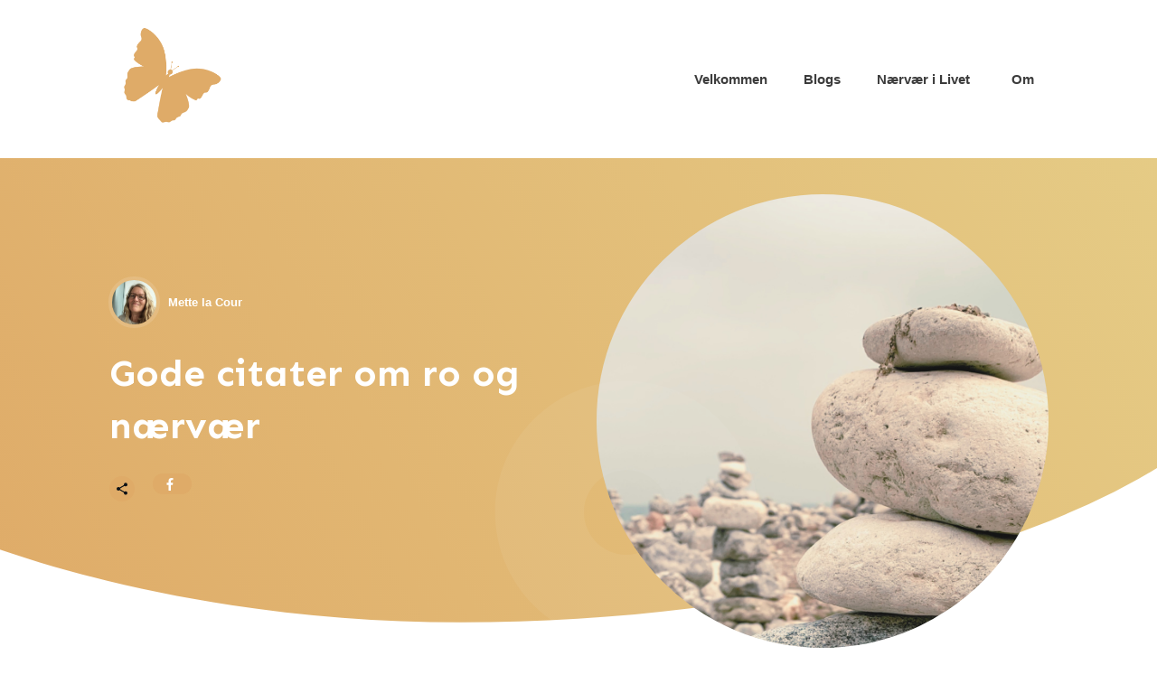

--- FILE ---
content_type: text/css
request_url: https://www.tankepause.dk/wp-content/uploads/thrive/theme-template-1678955650.css?ver=10.8.3
body_size: 34128
content:
@media (min-width: 300px){.tve-theme-72 #wrapper { --header-background-width:100%; --footer-background-width:100%; --top-background-width:100%; --bottom-background-width:100%; }.tve-theme-72 .content-section .section-content { padding: 20px 10px !important; }.tve-theme-72 .main-container { padding: 30px 10px !important; }:not(#layout) .tve-theme-72 #wrapper { --layout-content-width:1080px; --layout-background-width:1080px; }.tve-theme-72 .sidebar-section .section-content { padding: 10px !important; }.tve-theme-72 .sidebar-section [data-css="tve-u-17724e445ea"] { margin-top: 0px !important; margin-bottom: 20px !important; }:not(#tve) .tve-theme-72 .sidebar-section [data-css="tve-u-17725676466"] { letter-spacing: 2px; padding-bottom: 0px !important; margin-bottom: 0px !important; font-size: 13px !important; text-transform: uppercase !important; color: rgb(170, 170, 170) !important; --tcb-applied-color:rgb(170, 170, 170) !important; --tve-applied-color:rgb(170, 170, 170) !important; }:not(#tve) .tve-theme-72 .sidebar-section [data-css="tve-u-1772567d5ce"] { letter-spacing: 2px; padding-bottom: 0px !important; margin-bottom: 0px !important; font-size: 13px !important; text-transform: uppercase !important; color: rgb(170, 170, 170) !important; --tcb-applied-color:rgb(170, 170, 170) !important; --tve-applied-color:rgb(170, 170, 170) !important; }.tve-theme-72 .sidebar-section .tcb-post-list[data-css="tve-u-177256bad4b"] .post-wrapper.thrv_wrapper { width: calc((100% - 0px) / 1); }.tve-theme-72 .sidebar-section .tcb-post-list[data-css="tve-u-177256bad4b"] .post-wrapper.thrv_wrapper:nth-child(n+2) { margin-top: 0px !important; }.tve-theme-72 .sidebar-section [data-css="tve-u-177256bad4b"].tcb-post-list .post-wrapper { border-bottom: 1px dotted rgba(0, 0, 0, 0.22); padding: 15px 0px !important; }:not(#tve) .tve-theme-72 .sidebar-section [data-css="tve-u-177256bad4b"].tcb-post-list .post-wrapper:hover { border-bottom: 1px dotted rgba(0, 0, 0, 0.5) !important; }:not(#tve) .tve-theme-72 .sidebar-section [data-css="tve-u-177256bad4b"].tcb-post-list [data-css="tve-u-177256bad4d"] { padding-top: 0px !important; margin-top: 0px !important; padding-bottom: 0px !important; margin-bottom: 0px !important; font-size: 16px !important; font-weight: var(--g-bold-weight, bold) !important; }.tve-theme-72 .sidebar-section [data-css="tve-u-177256bad4b"] { max-width: 300px; float: none; margin-left: auto !important; margin-right: auto !important; margin-bottom: 40px !important; }.tve-theme-72 .sidebar-section .tcb-post-list[data-css="tve-u-177256bad4b"] .post-wrapper.thrv_wrapper:not(:nth-child(n+2)) { margin-top: 0px !important; }.tve-theme-72 .sidebar-section .tcb-post-list[data-css="tve-u-177256bad4b"] .post-wrapper.thrv_wrapper:not(:nth-child(n)) { margin-right: 30px !important; }.tve-theme-72 .sidebar-section .tcb-post-list[data-css="tve-u-177256bad4b"] .post-wrapper.thrv_wrapper:nth-child(n) { margin-right: 0px !important; }.tve-theme-72 .sidebar-section [data-css="tve-u-177256c9b75"] .thrive-dynamic-styled-list-item { --tve-line-height:1.5em; margin-left: 0px !important; }.tve-theme-72 .sidebar-section [data-css="tve-u-177256c9b75"] .dynamic-list-icon .thrv_icon { --tcb-local-color-icon:var(--tcb-skin-color-0); --tcb-local-color-var:var$(--tcb-skin-color-0); --tve-icon-size:18px; }:not(#tve) .tve-theme-72 .sidebar-section [data-css="tve-u-177256c9b75"] .dynamic-list-icon .thrv_icon > :first-child { color: var(--tcb-skin-color-0); --tve-applied-color:var$(--tcb-skin-color-0); }:not(#tve) .tve-theme-72 .sidebar-section [data-css="tve-u-177256c9b75"] .thrive-dynamic-styled-list-text a { color: inherit !important; --tve-applied-color: inherit !important; font-family: inherit !important; font-size: 16px !important; }:not(#tve) .tve-theme-72 .sidebar-section [data-css="tve-u-177256c9b75"] .thrive-dynamic-styled-list-text a:hover { color: var(--tcb-skin-color-2) !important; --tve-applied-color:var$(--tcb-skin-color-2) !important; text-decoration-line: none !important; --eff:none !important; text-decoration-color: var(--eff-color, currentColor) !important; }:not(#tve) .tve-theme-72 .sidebar-section [data-css="tve-u-177256c9b75"] .thrive-dynamic-styled-list-item p, :not(#tve) .tve-theme-72 .sidebar-section [data-css="tve-u-177256c9b75"] .thrive-dynamic-styled-list-item li, :not(#tve) .tve-theme-72 .sidebar-section [data-css="tve-u-177256c9b75"] .thrive-dynamic-styled-list-item blockquote, :not(#tve) .tve-theme-72 .sidebar-section [data-css="tve-u-177256c9b75"] .thrive-dynamic-styled-list-item address, :not(#tve) .tve-theme-72 .sidebar-section [data-css="tve-u-177256c9b75"] .thrive-dynamic-styled-list-item .tcb-plain-text, :not(#tve) .tve-theme-72 .sidebar-section [data-css="tve-u-177256c9b75"] .thrive-dynamic-styled-list-item label { line-height: var(--tve-line-height, 1.5em); }.tve-theme-72 .sidebar-section [data-css="tve-u-177257250f5"] { --tcb-local-color-d65f6:rgb(71, 222, 157); --tcb-local-color-2c42e:rgba(71, 222, 157, 0.25); --tcb-local-color-651eb:rgba(71, 222, 157, 0.5); padding: 22px !important; margin-bottom: 20px !important; }.tve-theme-72 .sidebar-section [data-css="tve-u-177257250f6"] { border-radius: 6px; overflow: hidden; --tve-border-radius:6px; background-image: none !important; background-color: rgb(255, 255, 255) !important; border: 1px solid var(--tcb-skin-color-28) !important; --tve-applied-border:1px solid var$(--tcb-skin-color-28) !important; }.tve-theme-72 .sidebar-section [data-css="tve-u-177257250f7"] { --g-regular-weight:400; --g-bold-weight:600; text-align: center; }.tve-theme-72 .sidebar-section [data-css="tve-u-177257250f8"] { background-image: none !important; padding: 0px !important; margin-top: 0px !important; margin-bottom: 15px !important; }.tve-theme-72 .sidebar-section [data-css="tve-u-177257250fb"] { float: none; background-image: none !important; margin: 0px auto 15px !important; }.tve-theme-72 .sidebar-section [data-css="tve-u-177257250fd"] { padding: 0px !important; margin-top: 0px !important; margin-bottom: 0px !important; }.tve-theme-72 .sidebar-section [data-css="tve-u-17725725100"] { width: 32px; position: absolute; right: 0px; bottom: 36px; margin-top: 0px !important; margin-bottom: 0px !important; }.tve-theme-72 .sidebar-section [data-css="tve-u-17725725101"] { margin-top: 0px; margin-left: 0px; }.tve-theme-72 .sidebar-section [data-css="tve-u-17725725102"] { width: 32px; position: absolute; bottom: 36px; left: 0px; margin-top: 0px !important; margin-bottom: 0px !important; }.tve-theme-72 .sidebar-section [data-css="tve-u-17725725103"] { margin-top: 0px; margin-left: 0px; }:not(#tve) .tve-theme-72 .sidebar-section [data-css="tve-u-177257408fc"] { padding-bottom: 0px !important; margin-bottom: 0px !important; font-size: 14px !important; }.tve-theme-72 .sidebar-section [data-css="tve-u-177257250fd"] > .tve-cb { justify-content: center; display: flex; flex-direction: column; }.tve-theme-72 .sidebar-section [data-css="tve-u-177258ac928"] { margin-top: 40px !important; }:not(#tve) .tve-theme-72 .sidebar-section [data-css="tve-u-1788d4906ec"] { padding-top: 0px !important; margin-top: 0px !important; padding-bottom: 0px !important; margin-bottom: 0px !important; font-size: 25px !important; font-weight: var(--g-regular-weight, normal) !important; }.tve-theme-72 .sidebar-section [data-css="tve-u-1788d4945d6"] { color: var(--tcb-skin-color-30) !important; }.tve-theme-72 .sidebar-section [data-css="tve-u-1788d4979d6"] .tcb-button-link { border-radius: 100px; overflow: hidden; letter-spacing: var(--tve-letter-spacing, 2px); background-color: transparent !important; background-image: linear-gradient(45deg, var(--tcb-local-color-4ff41) 38%, var(--tcb-local-color-ff2da) 100%) !important; background-size: auto !important; background-position: 50% 50% !important; background-attachment: scroll !important; background-repeat: no-repeat !important; padding: 12px 14px !important; }.tve-theme-72 .sidebar-section [data-css="tve-u-1788d4979d6"] { --tve-letter-spacing:2px; --tcb-local-color-6b889:rgb(19, 114, 211); --tcb-local-color-15aab:rgb(62, 183, 252); --tcb-local-color-4ff41:var(--tcb-skin-color-0); --tcb-local-color-ff2da:rgb(254, 160, 171); --tve-alignment:center; float: none; --tve-font-size:12px; --tve-font-weight:var(--g-bold-weight, bold); --tve-text-transform:capitalize; margin-left: auto !important; margin-right: auto !important; }:not(#tve) .tve-theme-72 .sidebar-section [data-css="tve-u-1788d4979d6"]:hover .tcb-button-link { background-image: linear-gradient(145deg, var(--tcb-local-color-4ff41) 0%, var(--tcb-local-color-ff2da) 100%) !important; background-size: auto !important; background-position: 50% 50% !important; background-attachment: scroll !important; background-repeat: no-repeat !important; }:not(#tve) .tve-theme-72 .sidebar-section [data-css="tve-u-1788d4979d6"] .tcb-button-link { font-size: var(--tve-font-size, 12px) !important; }:not(#tve) .tve-theme-72 .sidebar-section [data-css="tve-u-1788d4979d6"] .tcb-button-link span { font-weight: var(--tve-font-weight, var(--g-bold-weight, bold)); text-transform: var(--tve-text-transform, capitalize); }.tve-theme-72 .content-section [data-css="tve-u-178b7339c37"] { margin-top: 0px !important; margin-bottom: 0px !important; }.tve-theme-72 .top-section .section-content { justify-content: center; display: flex; flex-direction: column; --tve-color:var(--tcb-skin-color-22); --tve-applied---tve-color:var$(--tcb-skin-color-22); text-align: center; min-height: 260px !important; padding: 20px 20px 40px !important; }.tve-theme-72 .top-section .section-background { background-color: rgb(255, 255, 255) !important; --background-color:rgb(255, 255, 255) !important; --tve-applied-background-color:rgb(255, 255, 255) !important; background-image: linear-gradient(rgba(148, 99, 36, 0.5), rgba(148, 99, 36, 0.5)), url("https://www.tankepause.dk/wp-content/uploads/2023/01/Tankepause-Blog-2240-1260-57.png?dynamic_featured=1&size=full") !important; --background-image:linear-gradient(rgba(148, 99, 36, 0.5), rgba(148, 99, 36, 0.5)), url("https://www.tankepause.dk/wp-content/uploads/2023/01/Tankepause-Blog-2240-1260-57.png?dynamic_featured=1&size=full") !important; --tve-applied-background-image:linear-gradient(rgba(148, 99, 36, 0.5), rgba(148, 99, 36, 0.5)), url("https://www.tankepause.dk/wp-content/uploads/2023/01/Tankepause-Blog-2240-1260-57.png?dynamic_featured=1&size=full") !important; background-size: auto, cover !important; background-position: 50% 50%, 50% 50% !important; background-attachment: scroll, scroll !important; background-repeat: no-repeat, no-repeat !important; --background-size:auto,cover !important; --background-position:50% 50%,50% 50% !important; --background-attachment:scroll, scroll !important; --background-repeat:no-repeat, no-repeat !important; }.tve-theme-72 .top-section [data-css="tve-u-178da98f4e7"] { height: 112px; bottom: 0px; }:not(#tve) .tve-theme-72 .top-section [data-css="tve-u-178da99f7ad"] { color: var(--tcb-skin-color-22) !important; --tcb-applied-color:var$(--tcb-skin-color-22) !important; --tve-applied-color:var$(--tcb-skin-color-22) !important; }.tve-theme-72 .bottom-section .section-background { background-color: var(--tcb-skin-color-0) !important; --background-color:var(--tcb-skin-color-0) !important; --tve-applied-background-color:var$(--tcb-skin-color-0) !important; background-image: linear-gradient(var(--tcb-skin-color-18), var(--tcb-skin-color-18)), url("https://usercontent.one/wp/www.tankepause.dk/wp-content/uploads/thrive-theme/images/Ommi_full-_short-02.jpg") !important; --background-image:linear-gradient(var(--tcb-skin-color-18), var(--tcb-skin-color-18)), url("https://usercontent.one/wp/www.tankepause.dk/wp-content/uploads/thrive-theme/images/Ommi_full-_short-02.jpg") !important; --tve-applied-background-image:linear-gradient(var$(--tcb-skin-color-18), var$(--tcb-skin-color-18)), url("https://usercontent.one/wp/www.tankepause.dk/wp-content/uploads/thrive-theme/images/Ommi_full-_short-02.jpg") !important; background-size: auto, cover !important; background-position: 50% 50%, 50% 50% !important; background-attachment: scroll, scroll !important; background-repeat: no-repeat, no-repeat !important; --background-size:auto,cover !important; --background-position:50% 50%,50% 50% !important; --background-attachment:scroll, scroll !important; --background-repeat:no-repeat, no-repeat !important; }:not(#tve) .tve-theme-72 .bottom-section .section-content p, :not(#tve) .tve-theme-72 .bottom-section .section-content li, :not(#tve) .tve-theme-72 .bottom-section .section-content label, :not(#tve) .tve-theme-72 .bottom-section .section-content .tcb-plain-text { color: var(--tve-color, var(--tcb-skin-color-22)); --tve-applied-color:var$(--tve-color, var$(--tcb-skin-color-22)); --tcb-applied-color:var$(--tcb-skin-color-22); }.tve-theme-72 .bottom-section .section-content { display: flex; flex-direction: column; --tve-color:var(--tcb-skin-color-22); --tve-applied---tve-color:var$(--tcb-skin-color-22); min-height: 1px !important; padding: 20px !important; }.tve-theme-72 .bottom-section { margin-top: 0px !important; }.tve-theme-72 .bottom-section [data-css="tve-u-178d55e803d"]::after { clear: both; }.tve-theme-72 .bottom-section [data-css="tve-u-178daa0038a"] { max-width: 75%; }.tve-theme-72 .bottom-section [data-css="tve-u-178daa0039e"] { max-width: 25%; }.tve-theme-72 .bottom-section [data-css="tve-u-178daa0958c"] { padding: 0px !important; }.tve-theme-72 .bottom-section [data-css="tve-u-178daa09833"] { --tve-line-height:1.3em; margin: 0px !important; }.tve-theme-72 .bottom-section [data-css="tve-u-178daa0958c"] > .tcb-flex-col > .tcb-col { justify-content: center; }.tve-theme-72 .bottom-section [data-css="tve-u-178daa4ab5a"] .tcb-button-link { border: 3px solid var(--tcb-local-color-48994); border-radius: 100px; overflow: hidden; letter-spacing: var(--tve-letter-spacing, 2px); --tve-applied-border:3px solid var$(--tcb-local-color-48994); background-color: transparent !important; padding: 18px !important; }:not(#tve) .tve-theme-72 .bottom-section [data-css="tve-u-178daa4ab5a"] .tcb-button-link span { color: var(--tve-color, var(--tcb-local-color-48994)); --tcb-applied-color:var$(--tcb-local-color-48994); text-transform: var(--tve-text-transform, none); }.tve-theme-72 .bottom-section [data-css="tve-u-178daa4ab5a"] { --tve-color:var(--tcb-local-color-48994); --tve-text-transform:none; --tve-font-size:14px; --tve-letter-spacing:2px; --tcb-local-color-d7ffe:rgb(19, 114, 211); --tcb-local-color-48994:var(--tcb-skin-color-22); float: right; z-index: 3; position: relative; --tve-alignment:right; --tve-border-width:3px; margin-top: 0px !important; margin-bottom: 0px !important; }:not(#tve) .tve-theme-72 .bottom-section [data-css="tve-u-178daa4ab5a"] .tcb-button-link { font-size: var(--tve-font-size, 14px) !important; }:not(#tve) .tve-theme-72 .bottom-section [data-css="tve-u-178daa4ab5a"]:hover .tcb-button-link { background-image: linear-gradient(rgba(255, 255, 255, 0.18), rgba(255, 255, 255, 0.18)) !important; border: 3px solid var(--tcb-local-color-48994) !important; background-color: var(--tcb-local-color-48994) !important; background-size: auto !important; background-position: 50% 50% !important; background-attachment: scroll !important; background-repeat: no-repeat !important; --tve-applied-border:3px solid var$(--tcb-local-color-48994) !important; }:not(#tve) .tve-theme-72 .bottom-section [data-css="tve-u-178daa4ab5a"]:hover .tcb-button-link span { color: var(--tve-color, rgb(255, 255, 255)) !important; --tcb-applied-color:rgb(255, 255, 255) !important; }:not(#tve) .tve-theme-72 .bottom-section [data-css="tve-u-178daa4ab5a"]:hover { --tve-color:var(--tcb-skin-color-0) !important; --tve-border-width:3px !important; --tve-applied---tve-color:var$(--tcb-skin-color-0) !important; }.tve-theme-72 .bottom-section [data-css="tve-u-178daa4ab5a"] .tcb-button-link::after { background-color: var(--tcb-local-color-48994) !important; background-image: linear-gradient(rgba(255, 255, 255, 0.18), rgba(255, 255, 255, 0.18)) !important; background-size: auto !important; background-position: 50% 50% !important; background-attachment: scroll !important; background-repeat: no-repeat !important; }.tve-theme-72 .bottom-section [data-css="tve-u-178daa4ab5d"] { font-weight: var(--g-bold-weight, bold) !important; }:not(#tve) .tve-theme-72 .bottom-section [data-css="tve-u-178daa09833"] p, :not(#tve) .tve-theme-72 .bottom-section [data-css="tve-u-178daa09833"] li, :not(#tve) .tve-theme-72 .bottom-section [data-css="tve-u-178daa09833"] blockquote, :not(#tve) .tve-theme-72 .bottom-section [data-css="tve-u-178daa09833"] address, :not(#tve) .tve-theme-72 .bottom-section [data-css="tve-u-178daa09833"] .tcb-plain-text, :not(#tve) .tve-theme-72 .bottom-section [data-css="tve-u-178daa09833"] label { line-height: var(--tve-line-height, 1.3em); }:not(#tve) .tve-theme-72 .bottom-section [data-css="tve-u-178daa67c66"] { padding-bottom: 0px !important; margin-bottom: 0px !important; font-size: 30px !important; font-weight: var(--g-bold-weight, bold) !important; }:not(#tve) .tve-theme-72 .bottom-section :not(#tve) [data-css="tve-u-178daa4ab5a"]:hover .tcb-button-link span { color: var(--tve-color, var(--tcb-skin-color-0)) !important; --tve-applied-color:var$(--tve-color, var$(--tcb-skin-color-0)) !important; --tcb-applied-color:var$(--tcb-skin-color-0) !important; }.tve-theme-68 #wrapper { --header-background-width:100%; --footer-background-width:100%; --top-background-width:100%; --bottom-background-width:100%; }.tve-theme-68 .main-container { padding: 20px 10px !important; }.tve-theme-68 #content { margin-top: 0px !important; }.tve-theme-68 .sidebar-section .section-content { padding: 20px 10px !important; }:not(#tve) .tve-theme-68 .sidebar-section [data-css="tve-u-1772567d5ce"] { letter-spacing: 2px; padding-bottom: 0px !important; margin-bottom: 0px !important; font-size: 13px !important; text-transform: uppercase !important; color: rgb(170, 170, 170) !important; --tcb-applied-color:rgb(170, 170, 170) !important; --tve-applied-color:rgb(170, 170, 170) !important; padding-top: 0px !important; margin-top: 0px !important; }.tve-theme-68 .sidebar-section [data-css="tve-u-177257250f5"] { --tcb-local-color-d65f6:rgb(71, 222, 157); --tcb-local-color-2c42e:rgba(71, 222, 157, 0.25); --tcb-local-color-651eb:rgba(71, 222, 157, 0.5); padding: 22px !important; margin-bottom: 20px !important; }.tve-theme-68 .sidebar-section [data-css="tve-u-177257250f6"] { border-radius: 0px; overflow: hidden; background-image: none !important; background-color: var(--tcb-skin-color-9) !important; border: none !important; --tve-applied-border:none !important; --background-color:var(--tcb-skin-color-9) !important; --tve-applied-background-color:var$(--tcb-skin-color-9) !important; }.tve-theme-68 .sidebar-section [data-css="tve-u-177257250f7"] { --g-regular-weight:400; --g-bold-weight:600; text-align: center; }.tve-theme-68 .sidebar-section [data-css="tve-u-177257250f8"] { background-image: none !important; padding: 0px !important; margin-top: 0px !important; margin-bottom: 15px !important; }.tve-theme-68 .sidebar-section [data-css="tve-u-177257250fb"] { float: none; background-image: none !important; margin: 0px auto 15px !important; }.tve-theme-68 .sidebar-section [data-css="tve-u-177257250fd"] { padding: 0px !important; margin-top: 0px !important; margin-bottom: 0px !important; }.tve-theme-68 .sidebar-section [data-css="tve-u-17725725100"] { width: 32px; position: absolute; right: 0px; bottom: 36px; margin-top: 0px !important; margin-bottom: 0px !important; }.tve-theme-68 .sidebar-section [data-css="tve-u-17725725101"] { margin-top: 0px; margin-left: 0px; }.tve-theme-68 .sidebar-section [data-css="tve-u-17725725102"] { width: 32px; position: absolute; bottom: 36px; left: 0px; margin-top: 0px !important; margin-bottom: 0px !important; }.tve-theme-68 .sidebar-section [data-css="tve-u-17725725103"] { margin-top: 0px; margin-left: 0px; }:not(#tve) .tve-theme-68 .sidebar-section [data-css="tve-u-177257408fc"] { padding-bottom: 0px !important; margin-bottom: 0px !important; font-size: 14px !important; }.tve-theme-68 .sidebar-section [data-css="tve-u-177257250fd"] > .tve-cb { justify-content: center; display: flex; flex-direction: column; }.tve-theme-68 .sidebar-section [data-css="tve-u-177258ac928"] { margin-top: 20px !important; }.tve-theme-68 .sidebar-section .section-background { background-color: transparent !important; --background-color:transparent !important; --tve-applied-background-color:transparent !important; }.tve-theme-68 .sidebar-section .tcb-post-list[data-css="tve-u-17725c40345"] .post-wrapper.thrv_wrapper { width: calc((100% - 0px) / 1); padding: 0px; }.tve-theme-68 .sidebar-section [data-css="tve-u-17725c40345"].tcb-post-list .post-wrapper { border: 1px solid rgb(229, 229, 229); padding: 30px !important; background-color: transparent !important; }.tve-theme-68 .sidebar-section [data-css="tve-u-17725c40345"].tcb-post-list [data-css="tve-u-17725c4034b"] { margin-top: 0px !important; padding: 0px !important; margin-bottom: 0px !important; }.tve-theme-68 .sidebar-section [data-css="tve-u-17725c40345"].tcb-post-list [data-css="tve-u-17725c40350"] { float: none; display: block; width: 101px; --tve-color:var(--tcb-skin-color-24); --tve-applied---tve-color:var$(--tcb-skin-color-24); margin-left: auto !important; margin-right: auto !important; }:not(#tve) .tve-theme-68 .sidebar-section [data-css="tve-u-17725c40345"].tcb-post-list [data-css="tve-u-17725c40350"] .tcb-button-link { font-size: 10px !important; }.tve-theme-68 .sidebar-section [data-css="tve-u-17725c40345"].tcb-post-list [data-css="tve-u-17725c40350"] .tcb-button-link span { text-transform: uppercase; }.tve-theme-68 .sidebar-section [data-css="tve-u-17725c40345"].tcb-post-list [data-css="tve-u-17725c40350"] .tcb-button-link { letter-spacing: 2px; border-radius: 50px; overflow: hidden; text-align: left; border: none; background-color: var(--tcb-skin-color-26) !important; --background-color:var(--tcb-skin-color-26) !important; --tve-applied-background-color:var$(--tcb-skin-color-26) !important; }.tve-theme-68 .sidebar-section [data-css="tve-u-17725c40345"].tcb-post-list [data-css="tve-u-17725c40351"] { font-size: 14px; width: 14px; height: 14px; }:not(#tve) .tve-theme-68 .sidebar-section [data-css="tve-u-17725c40345"].tcb-post-list .post-wrapper:hover { box-shadow: rgba(0, 0, 0, 0.08) 0px 8px 18px 0px !important; }.tve-theme-68 .sidebar-section [data-css="tve-u-17725c40345"].tcb-post-list .post-wrapper::after { clear: both; }.tve-theme-68 .sidebar-section [data-css="tve-u-17725c40345"] { border-radius: 0px; overflow: hidden; padding: 0px; }.tve-theme-68 .sidebar-section [data-css="tve-u-17725c40345"].tcb-post-list [data-css="tve-u-17725c40348"] { width: 170px; float: none; margin: 0px auto 30px !important; padding: 0px !important; --tve-applied-width:170px !important; }.tve-theme-68 .sidebar-section [data-css="tve-u-17725c40345"].tcb-post-list [data-css="tve-u-17725c40349"] { border-radius: 300px; overflow: hidden; background-image: url("https://usercontent.one/wp/www.tankepause.dk/wp-content/uploads/thrive-theme/images/online_course_smart_image_03-1-300x200-2.jpg?dynamic_featured=1&size=thumbnail") !important; background-size: cover !important; background-position: 50% 50% !important; background-attachment: scroll !important; background-repeat: no-repeat !important; }.tve-theme-68 .sidebar-section [data-css="tve-u-17725c40345"].tcb-post-list .thrv-content-box [data-css="tve-u-17725c4034a"] { height: 170px !important; --tve-applied-height:170px !important; }:not(#tve) .tve-theme-68 .sidebar-section [data-css="tve-u-17725c40345"].tcb-post-list [data-css="tve-u-17725c4034c"] { font-size: 14px !important; text-transform: uppercase !important; padding-top: 0px !important; margin-top: 0px !important; padding-bottom: 0px !important; margin-bottom: 0px !important; }:not(#tve) .tve-theme-68 .sidebar-section [data-css="tve-u-17725c40345"].tcb-post-list [data-css="tve-u-17725c4034d"] { font-weight: var(--g-bold-weight, bold) !important; }.tve-theme-68 .sidebar-section [data-css="tve-u-17725c40345"].tcb-post-list [data-css="tve-u-17725c40348"]:hover [data-css="tve-u-17725c40349"] { background-image: url("https://usercontent.one/wp/www.tankepause.dk/wp-content/uploads/thrive-theme/images/online_course_smart_image_03-1-300x200-2.jpg?dynamic_featured=1&size=medium") !important; background-size: cover !important; background-position: 50% 50% !important; background-attachment: scroll !important; background-repeat: no-repeat !important; }.tve-theme-68 .sidebar-section .tcb-post-list[data-css="tve-u-17725c40345"] .post-wrapper.thrv_wrapper:nth-child(n+2) { margin-top: 0px !important; }.tve-theme-68 .sidebar-section .tcb-post-list[data-css="tve-u-17725c40345"] .post-wrapper.thrv_wrapper:not(:nth-child(n+2)) { margin-top: 0px !important; }.tve-theme-68 .sidebar-section .tcb-post-list[data-css="tve-u-17725c40345"] .post-wrapper.thrv_wrapper:not(:nth-child(n)) { margin-right: 0px !important; }.tve-theme-68 .sidebar-section .tcb-post-list[data-css="tve-u-17725c40345"] .post-wrapper.thrv_wrapper:nth-child(n) { margin-right: 0px !important; }.tve-theme-68 .sidebar-section [data-css="tve-u-17725c40345"].tcb-post-list [data-css="tve-u-17725c48ede"] { margin-bottom: 16px !important; }:not(#tve) .tve-theme-68 .sidebar-section [data-css="tve-u-17725c40345"].tcb-post-list [data-css="tve-u-17725c40350"]:hover .tcb-button-link { background-color: var(--tcb-skin-color-25) !important; --background-color:var(--tcb-skin-color-25) !important; --tve-applied-background-color:var$(--tcb-skin-color-25) !important; }:not(#tve) .tve-theme-68 .sidebar-section [data-css="tve-u-17725c40345"].tcb-post-list [data-css="tve-u-17725c40350"]:hover .tcb-button-link span { color: var(--tve-color, var(--tcb-skin-color-0)) !important; --tve-applied-color:var$(--tve-color, var$(--tcb-skin-color-0)) !important; --tcb-applied-color:var$(--tcb-skin-color-0) !important; }:not(#tve) .tve-theme-68 .sidebar-section [data-css="tve-u-17725c40345"].tcb-post-list [data-css="tve-u-17725c40350"]:hover { --tve-color:var(--tcb-skin-color-0) !important; --tve-applied---tve-color:var$(--tcb-skin-color-0) !important; }:not(#tve) .tve-theme-68 .sidebar-section [data-css="tve-u-17725c40345"].tcb-post-list [data-css="tve-u-17725c40350"] .tcb-button-link span { color: var(--tve-color, var(--tcb-skin-color-24)); --tve-applied-color:var$(--tve-color, var$(--tcb-skin-color-24)); --tcb-applied-color:var$(--tcb-skin-color-24); }.tve-theme-68 .sidebar-section [data-css="tve-u-1788dae957d"] .tcb-button-link { border-radius: 100px; overflow: hidden; letter-spacing: var(--tve-letter-spacing, 2px); background-color: transparent !important; background-image: linear-gradient(45deg, var(--tcb-local-color-4ff41) 38%, var(--tcb-local-color-ff2da) 100%) !important; background-size: auto !important; background-position: 50% 50% !important; background-attachment: scroll !important; background-repeat: no-repeat !important; padding: 12px 16px !important; }.tve-theme-68 .sidebar-section [data-css="tve-u-1788dae957d"] { --tve-letter-spacing:2px; --tcb-local-color-6b889:rgb(19, 114, 211); --tcb-local-color-15aab:rgb(62, 183, 252); --tcb-local-color-4ff41:var(--tcb-skin-color-0); --tcb-local-color-ff2da:rgb(254, 160, 171); --tve-alignment:center; float: none; --tve-font-size:14px; --tve-text-transform:capitalize; margin-left: auto !important; margin-right: auto !important; }:not(#tve) .tve-theme-68 .sidebar-section [data-css="tve-u-1788dae957d"]:hover .tcb-button-link { background-image: linear-gradient(145deg, var(--tcb-local-color-4ff41) 0%, var(--tcb-local-color-ff2da) 100%) !important; background-size: auto !important; background-position: 50% 50% !important; background-attachment: scroll !important; background-repeat: no-repeat !important; }:not(#tve) .tve-theme-68 .sidebar-section [data-css="tve-u-1788dae957d"] .tcb-button-link { font-size: var(--tve-font-size, 14px) !important; }:not(#tve) .tve-theme-68 .sidebar-section [data-css="tve-u-1788dae957d"] .tcb-button-link span { text-transform: var(--tve-text-transform, capitalize); }:not(#tve) .tve-theme-68 .sidebar-section [data-css="tve-u-1788daf510c"] { padding-top: 0px !important; margin-top: 0px !important; padding-bottom: 0px !important; margin-bottom: 0px !important; font-size: 25px !important; }.tve-theme-68 .top-section .section-content { justify-content: center; display: flex; flex-direction: column; min-height: 282px !important; padding: 16px 20px 50px !important; }.tve-theme-68 .top-section .section-background { background-color: var(--tcb-skin-color-25) !important; --background-color:var(--tcb-skin-color-25) !important; --tve-applied-background-color:var$(--tcb-skin-color-25) !important; }.tve-theme-68 .top-section [data-css="tve-u-1772acbec9b"] { height: 164px; bottom: 0px; }:not(#tve) .tve-theme-68 .top-section [data-css="tve-u-1772acf2f35"] button { border-radius: 50px; overflow: hidden; font-size: 13px; text-transform: uppercase; letter-spacing: 2px; padding: 16px !important; background-color: rgb(20, 20, 20) !important; }.tve-theme-68 .top-section [data-css="tve-u-1772acf2f36"] { --tcb-local-color-icon:rgb(255, 255, 255); --tcb-local-color-var:rgb(255, 255, 255); --tve-icon-size:13px; padding-left: 0px !important; padding-right: 0px !important; }:not(#tve) .tve-theme-68 .top-section [data-css="tve-u-1772acf2f37"] input { border-top: none; border-right: none; border-bottom: 1px solid rgba(0, 0, 0, 0.65); border-left: none; border-image: initial; border-radius: 0px; overflow: hidden; font-size: 12px; color: rgba(0, 0, 0, 0.65); --tcb-applied-color:rgba(0, 0, 0, 0.65); }:not(#tve) .tve-theme-68 .top-section [data-css="tve-u-1772acf2f37"]:hover input { border-bottom: 1px solid rgba(0, 0, 0, 0.85) !important; color: rgba(0, 0, 0, 0.85) !important; --tcb-applied-color:rgba(0, 0, 0, 0.85) !important; }:not(#tve) .tve-theme-68 .top-section [data-css="tve-u-1772acf2f35"]:hover button { background-image: linear-gradient(rgba(255, 255, 255, 0.06), rgba(255, 255, 255, 0.06)) !important; background-size: auto !important; background-position: 50% 50% !important; background-attachment: scroll !important; background-repeat: no-repeat !important; }.tve-theme-68 .top-section [data-css="tve-u-1772acf2f37"] input { letter-spacing: 2px; padding: 14px 14px 14px 0px !important; background-color: transparent !important; }.tve-theme-68 .top-section [data-css="tve-u-1772acf5a0f"] { --tve-alignment:center; float: none; min-width: 520px; margin-left: auto !important; margin-right: auto !important; --tve-applied-min-width:520px !important; margin-bottom: 20px !important; z-index: 8 !important; }:not(#tve) .tve-theme-68 .top-section :not(#tve) [data-css="tve-u-1772acf2f35"]:hover button { color: var(--tve-color, var(--tcb-skin-color-2)) !important; --tve-applied-color:var$(--tve-color, var$(--tcb-skin-color-2)) !important; --tcb-applied-color:var$(--tcb-skin-color-2) !important; }:not(#tve) .tve-theme-68 .top-section [data-css="tve-u-1772acf2f35"]:hover { --tve-color:var(--tcb-skin-color-2) !important; --tve-applied---tve-color:var$(--tcb-skin-color-2) !important; }:not(#tve) .tve-theme-68 .top-section [data-css="tve-u-1772ad0a883"] { padding-top: 0px !important; margin-top: 0px !important; padding-bottom: 0px !important; margin-bottom: 0px !important; }.tve-theme-68 .top-section [data-css="tve-u-1772ad158f5"] { font-size: 340px; margin-left: auto; margin-right: auto; --tcb-local-color-icon:var(--tcb-skin-color-0); --tcb-local-color-var:var$(--tcb-skin-color-0); --tve-icon-size:340px; width: 340px; height: 340px; position: absolute; bottom: -86px; left: -126px; margin-top: 0px !important; margin-bottom: 0px !important; z-index: 2 !important; }:not(#tve) .tve-theme-68 .top-section [data-css="tve-u-1772ad158f5"] > :first-child { color: var(--tcb-skin-color-0); --tve-applied-color:var$(--tcb-skin-color-0); }.tve-theme-68 .top-section { margin-bottom: 64px !important; }:not(#layout) .tve-theme-68 #wrapper { --layout-content-width:1080px; --layout-background-width:1080px; }.tve-theme-68 .bottom-section .section-background { background-color: var(--tcb-skin-color-4) !important; --background-color:var(--tcb-skin-color-4) !important; --tve-applied-background-color:var$(--tcb-skin-color-4) !important; }:not(#tve) .tve-theme-68 .bottom-section .section-content p, :not(#tve) .tve-theme-68 .bottom-section .section-content li, :not(#tve) .tve-theme-68 .bottom-section .section-content label, :not(#tve) .tve-theme-68 .bottom-section .section-content .tcb-plain-text { color: var(--tve-color, var(--tcb-skin-color-3)); --tve-applied-color:var$(--tve-color, var$(--tcb-skin-color-3)); --tcb-applied-color:var$(--tcb-skin-color-3); }.tve-theme-68 .bottom-section .section-content { --tve-color:var(--tcb-skin-color-3); --tve-applied---tve-color:var$(--tcb-skin-color-3); justify-content: center; display: flex; flex-direction: column; min-height: 90px !important; padding: 40px 20px !important; }:not(#tve) .tve-theme-68 .bottom-section [data-css="tve-u-1773f751e14"] { color: var(--tcb-skin-color-22) !important; --tcb-applied-color:var$(--tcb-skin-color-22) !important; --tve-applied-color:var$(--tcb-skin-color-22) !important; }.tve-theme-68 .bottom-section [data-css="tve-u-1773f75e4ac"] { width: 356px; --tve-border-radius:305px; border-radius: 305px; overflow: hidden; float: left; z-index: 3; position: relative; --tve-alignment:left; --tve-border-width:9px; border: none; --tve-applied-border:none; margin-top: 0px !important; margin-bottom: 0px !important; }.tve-theme-68 .bottom-section [data-css="tve-u-1773f761df5"] { padding: 0px !important; }.tve-theme-68 .bottom-section [data-css="tve-u-1773f7620ad"] { --tve-color:var(--tcb-skin-color-22); --tve-applied---tve-color:var$(--tcb-skin-color-22); margin: 0px !important; }.tve-theme-68 .bottom-section { margin-top: 0px !important; }.tve-theme-68 .bottom-section [data-css="tve-u-1773f7774f8"] .tcb-button-link { border: 3px solid var(--tcb-skin-color-22); letter-spacing: var(--tve-letter-spacing, 1px); border-radius: 54px; overflow: hidden; --tve-applied-border:3px solid var$(--tcb-skin-color-22); background-color: transparent !important; padding: 17px 24px 17px 17px !important; }:not(#tve) .tve-theme-68 .bottom-section [data-css="tve-u-1773f7774f8"] .tcb-button-link span { color: var(--tve-color, var(--tcb-skin-color-22)); --tcb-applied-color:var$(--tcb-skin-color-22); font-weight: var(--tve-font-weight, var(--g-bold-weight, bold)); text-transform: var(--tve-text-transform, uppercase); --tve-applied-color:var$(--tve-color, var$(--tcb-skin-color-22)); }.tve-theme-68 .bottom-section [data-css="tve-u-1773f7774f8"] { --tve-color:var(--tcb-skin-color-22); --tve-font-weight:var(--g-bold-weight, bold); --tve-font-size:14px; --tve-letter-spacing:1px; --tve-text-transform:uppercase; --tcb-local-color-0928b:rgb(19, 114, 211); --tcb-local-color-fe382:var(--tcb-skin-color-3); --tve-alignment:left; float: left; --tve-border-radius:54px; z-index: 3; position: relative; --tve-applied---tve-color:var$(--tcb-skin-color-22); margin-left: auto !important; margin-right: auto !important; }:not(#tve) .tve-theme-68 .bottom-section [data-css="tve-u-1773f7774f8"] .tcb-button-link { font-size: var(--tve-font-size, 14px) !important; }:not(#tve) .tve-theme-68 .bottom-section [data-css="tve-u-1773f7774f8"]:hover .tcb-button-link { background-color: var(--tcb-skin-color-22) !important; border: 3px solid var(--tcb-local-color-fe382) !important; background-image: linear-gradient(45deg, rgba(255, 255, 255, 0.2) 0%, rgba(255, 255, 255, 0) 100%) !important; background-size: auto !important; background-position: 50% 50% !important; background-attachment: scroll !important; background-repeat: no-repeat !important; --background-color:var(--tcb-skin-color-22) !important; --tve-applied-background-color:var$(--tcb-skin-color-22) !important; }:not(#tve) .tve-theme-68 .bottom-section [data-css="tve-u-1773f7774f8"]:hover .tcb-button-link span { color: var(--tve-color, rgb(255, 255, 255)) !important; --tcb-applied-color:rgb(255, 255, 255) !important; }:not(#tve) .tve-theme-68 .bottom-section [data-css="tve-u-1773f7774f8"]:hover { --tve-color:var(--tcb-skin-color-0) !important; --tve-applied---tve-color:var$(--tcb-skin-color-0) !important; }.tve-theme-68 .bottom-section [data-css="tve-u-1773f7774f8"] .tcb-button-link::after { background-attachment: scroll !important; background-image: linear-gradient(45deg, rgba(255, 255, 255, 0.2) 0%, rgba(255, 255, 255, 0) 100%) !important; background-position: 50% 50% !important; background-repeat: no-repeat !important; background-size: auto !important; background-color: var(--tcb-skin-color-22) !important; }:not(#tve) .tve-theme-68 .bottom-section [data-css="tve-u-1773f7774f8"]:hover [data-css="tve-u-1773f7774fc"] > :first-child { color: var(--tcb-skin-color-0); --tve-applied-color:var$(--tcb-skin-color-0); }.tve-theme-68 .bottom-section [data-css="tve-u-1773f779bb6"]::after { clear: both; }.tve-theme-68 .bottom-section [data-css="tve-u-1773f780ad3"]::after { clear: both; }:not(#tve) .tve-theme-68 .bottom-section :not(#tve) [data-css="tve-u-1773f7774f8"]:hover .tcb-button-link span { color: var(--tve-color, var(--tcb-skin-color-0)) !important; --tve-applied-color:var$(--tve-color, var$(--tcb-skin-color-0)) !important; --tcb-applied-color:var$(--tcb-skin-color-0) !important; }.tve-theme-68 .bottom-section [data-css="tve-u-1773f7774f8"]:hover [data-css="tve-u-1773f7774fc"] { --tcb-local-color-icon:var(--tcb-skin-color-0); --tcb-local-color-var:var$(--tcb-skin-color-0); }.tve-theme-68 .bottom-section [data-css="tve-u-1773f90cce5"] { height: 253px; bottom: 0px; fill: var(--tcb-skin-color-0); }.tve-theme-68 .bottom-section [data-css="tve-u-1773f761df5"] > .tcb-flex-col > .tcb-col { justify-content: center; }.tve-theme-68 .bottom-section [data-css="tve-u-1783fc1478e"] { max-width: 50%; }:not(#tve) .tve-theme-68 .bottom-section [data-css="tve-u-1773f7620ad"] p, :not(#tve) .tve-theme-68 .bottom-section [data-css="tve-u-1773f7620ad"] li, :not(#tve) .tve-theme-68 .bottom-section [data-css="tve-u-1773f7620ad"] blockquote, :not(#tve) .tve-theme-68 .bottom-section [data-css="tve-u-1773f7620ad"] address, :not(#tve) .tve-theme-68 .bottom-section [data-css="tve-u-1773f7620ad"] .tcb-plain-text, :not(#tve) .tve-theme-68 .bottom-section [data-css="tve-u-1773f7620ad"] label, :not(#tve) .tve-theme-68 .bottom-section [data-css="tve-u-1773f7620ad"] h1, :not(#tve) .tve-theme-68 .bottom-section [data-css="tve-u-1773f7620ad"] h2, :not(#tve) .tve-theme-68 .bottom-section [data-css="tve-u-1773f7620ad"] h3, :not(#tve) .tve-theme-68 .bottom-section [data-css="tve-u-1773f7620ad"] h4, :not(#tve) .tve-theme-68 .bottom-section [data-css="tve-u-1773f7620ad"] h5, :not(#tve) .tve-theme-68 .bottom-section [data-css="tve-u-1773f7620ad"] h6 { color: var(--tve-color, var(--tcb-skin-color-22)); --tve-applied-color:var$(--tve-color, var$(--tcb-skin-color-22)); --tcb-applied-color:var$(--tcb-skin-color-22); }:not(#tve) .tve-theme-68 .bottom-section [data-css="tve-u-1783fc17e9c"] p, :not(#tve) .tve-theme-68 .bottom-section [data-css="tve-u-1783fc17e9c"] li, :not(#tve) .tve-theme-68 .bottom-section [data-css="tve-u-1783fc17e9c"] blockquote, :not(#tve) .tve-theme-68 .bottom-section [data-css="tve-u-1783fc17e9c"] address, :not(#tve) .tve-theme-68 .bottom-section [data-css="tve-u-1783fc17e9c"] .tcb-plain-text, :not(#tve) .tve-theme-68 .bottom-section [data-css="tve-u-1783fc17e9c"] label, :not(#tve) .tve-theme-68 .bottom-section [data-css="tve-u-1783fc17e9c"] h1, :not(#tve) .tve-theme-68 .bottom-section [data-css="tve-u-1783fc17e9c"] h2, :not(#tve) .tve-theme-68 .bottom-section [data-css="tve-u-1783fc17e9c"] h3, :not(#tve) .tve-theme-68 .bottom-section [data-css="tve-u-1783fc17e9c"] h4, :not(#tve) .tve-theme-68 .bottom-section [data-css="tve-u-1783fc17e9c"] h5, :not(#tve) .tve-theme-68 .bottom-section [data-css="tve-u-1783fc17e9c"] h6 { color: var(--tve-color, var(--tcb-skin-color-22)); --tve-applied-color:var$(--tve-color, var$(--tcb-skin-color-22)); --tcb-applied-color:var$(--tcb-skin-color-22); }.tve-theme-68 .bottom-section [data-css="tve-u-1783fc17e9c"] { --tve-color:var(--tcb-skin-color-22); --tve-applied---tve-color:var$(--tcb-skin-color-22); }.tve-theme-68 .bottom-section [data-css="tve-u-1773f7774fc"] { --tve-icon-size:14px; --tcb-local-color-icon:rgb(255, 255, 255); --tcb-local-color-var:rgb(255, 255, 255); }:not(#tve) .tve-theme-68 .content-section #main [data-css="tve-u-17725e26f26"] .tcb-button-link { font-family: var(--tve-font-family, inherit); }.tve-theme-68 .content-section #main [data-css="tve-u-17725e26f26"] { --tve-font-weight:var(--g-regular-weight, normal); --tve-font-family: inherit; --tve-border-radius:43px; --tve-border-width:2px; --tve-letter-spacing:1px; --tve-color:var(--tcb-skin-color-0); --tve-applied---tve-color:var$(--tcb-skin-color-0); }:not(#tve) .tve-theme-68 .content-section #main [data-css="tve-u-17725e26f26"] .tcb-button-link span { font-weight: var(--tve-font-weight, var(--g-regular-weight, normal)); color: var(--tve-color, var(--tcb-skin-color-0)); --tve-applied-color:var$(--tve-color, var$(--tcb-skin-color-0)); --tcb-applied-color:var$(--tcb-skin-color-0); }.tve-theme-68 .content-section #main [data-css="tve-u-17725e26f26"] .tcb-button-link { border-radius: 43px; overflow: hidden; border: 2px solid var(--tcb-skin-color-1); --tve-applied-border:2px solid var$(--tcb-skin-color-1); letter-spacing: var(--tve-letter-spacing, 1px); }:not(#tve) .tve-theme-68 .content-section #main [data-css="tve-u-17725e26f26"]:hover .tcb-button-link span { color: var(--tve-color, var(--tcb-skin-color-0)) !important; --tve-applied-color:var$(--tve-color, var$(--tcb-skin-color-0)) !important; --tcb-applied-color:var$(--tcb-skin-color-0) !important; }:not(#tve) .tve-theme-68 .content-section #main [data-css="tve-u-17725e26f26"]:hover { --tve-color:var(--tcb-skin-color-0) !important; --tve-applied---tve-color:var$(--tcb-skin-color-0) !important; }:not(#tve) .tve-theme-68 .content-section #main [data-css="tve-u-17725e26f26"]:hover .tcb-button-link { background-color: var(--tcb-skin-color-25) !important; --background-color:var(--tcb-skin-color-25) !important; --tve-applied-background-color:var$(--tcb-skin-color-25) !important; border: 2px solid var(--tcb-skin-color-0) !important; --tve-applied-border:2px solid var$(--tcb-skin-color-0) !important; }.tve-theme-68 .content-section #main [data-css="tve-u-17725e3ec5c"] { padding: 0px !important; margin: 0px !important; position: relative !important; }:not(#tve) .tve-theme-68 .content-section #main [data-css="tve-u-17725e8a25b"] { letter-spacing: 1px; font-size: 12px !important; line-height: 1.1em !important; }:not(#tve) .tve-theme-68 .content-section #main [data-css="tve-u-17725e8b128"] { font-size: inherit !important; line-height: 1em !important; font-family: inherit !important; }.tve-theme-68 .content-section #main [data-css="tve-u-17725e8ebf1"] { float: right; z-index: 3; --tve-alignment:right; top: 0px; left: 0px; --tve-border-radius:0px; overflow: hidden; position: relative; background-color: var(--tcb-skin-color-2) !important; --background-color:var(--tcb-skin-color-2) !important; --tve-applied-background-color:var$(--tcb-skin-color-2) !important; padding: 8px !important; border-radius: 0px !important; }.tve-theme-68 .content-section #main [data-css="tve-u-17725e8fc16"]::after { clear: both; }.tve-theme-68 .content-section #main [data-css="tve-u-17725eab368"] { margin-bottom: 0px !important; }.tve-theme-68 .content-section #main { margin-top: 0px !important; margin-bottom: 0px !important; }.tve-theme-68 .content-section .section-content { padding: 20px 10px !important; }:not(#tve) .tve-theme-68 .content-section #main [data-css="tve-u-17725ebacef"] { padding-top: 0px !important; margin-top: 0px !important; }.tve-theme-68 .content-section #main .post-wrapper.thrv_wrapper { width: calc((100% - 0px) / 1); }.tve-theme-68 .content-section #main .post-wrapper.thrv_wrapper:nth-child(n+2) { margin-top: 80px !important; }.tve-theme-68 .content-section #main .post-wrapper.thrv_wrapper:not(:nth-child(n+2)) { margin-top: 0px !important; }.tve-theme-68 .content-section #main .post-wrapper.thrv_wrapper:not(:nth-child(n)) { margin-right: 30px !important; }.tve-theme-68 .content-section #main .post-wrapper.thrv_wrapper:nth-child(n) { margin-right: 0px !important; }.tve-theme-68 .content-section [data-css="tve-u-17725eed797"] { border-top: none; margin-top: 41px !important; }.tve-theme-68 .content-section [data-css="tve-u-17725eed797"].tcb-pagination .tcb-pagination-current { --tve-border-radius:66px; border-radius: 66px; overflow: hidden; border: none; --tve-applied-border:none; --tve-font-size:14px; background-color: var(--tcb-skin-color-0) !important; --background-color:var(--tcb-skin-color-0) !important; --tve-applied-background-color:var$(--tcb-skin-color-0) !important; }.tve-theme-68 .content-section [data-css="tve-u-17725ef1d94"] .tcb-button-link { border: none; --tve-applied-border:none; }.tve-theme-68 .content-section [data-css="tve-u-17725ef2c94"] .tcb-button-link { border: none; --tve-applied-border:none; }:not(#tve) .tve-theme-68 .content-section [data-css="tve-u-17725ef2c94"] .tcb-button-link { font-family: var(--tve-font-family, inherit); }.tve-theme-68 .content-section [data-css="tve-u-17725ef2c94"] { --tve-font-weight:var(--g-regular-weight, normal); --tve-font-family: inherit; }:not(#tve) .tve-theme-68 .content-section [data-css="tve-u-17725ef2c94"] .tcb-button-link span { font-weight: var(--tve-font-weight, var(--g-regular-weight, normal)); }:not(#tve) .tve-theme-68 .content-section [data-css="tve-u-17725ef2c94"]:hover .tcb-button-link { background-color: transparent !important; --background-color:transparent !important; --tve-applied-background-color:transparent !important; }:not(#tve) .tve-theme-68 .content-section :not(#tve) [data-css="tve-u-17725ef2c94"]:hover .tcb-button-link span { color: var(--tve-color, var(--tcb-skin-color-0)) !important; --tve-applied-color:var$(--tve-color, var$(--tcb-skin-color-0)) !important; --tcb-applied-color:var$(--tcb-skin-color-0) !important; }:not(#tve) .tve-theme-68 .content-section [data-css="tve-u-17725ef2c94"]:hover { --tve-color:var(--tcb-skin-color-0) !important; --tve-applied---tve-color:var$(--tcb-skin-color-0) !important; }:not(#tve) .tve-theme-68 .content-section [data-css="tve-u-17725ef1d94"]:hover .tcb-button-link { background-color: transparent !important; --background-color:transparent !important; --tve-applied-background-color:transparent !important; }:not(#tve) .tve-theme-68 .content-section :not(#tve) [data-css="tve-u-17725ef1d94"]:hover .tcb-button-link span { color: var(--tve-color, var(--tcb-skin-color-0)) !important; --tve-applied-color:var$(--tve-color, var$(--tcb-skin-color-0)) !important; --tcb-applied-color:var$(--tcb-skin-color-0) !important; }:not(#tve) .tve-theme-68 .content-section [data-css="tve-u-17725ef1d94"]:hover { --tve-color:var(--tcb-skin-color-0) !important; --tve-applied---tve-color:var$(--tcb-skin-color-0) !important; }:not(#tve) .tve-theme-68 .content-section [data-css="tve-u-17725ef1d94"] .tcb-button-link { font-size: var(--tve-font-size, 11px) !important; }.tve-theme-68 .content-section [data-css="tve-u-17725ef1d94"] { --tve-font-size:11px; }:not(#tve) .tve-theme-68 .content-section [data-css="tve-u-17725f0373c"] { letter-spacing: 2px; font-size: 11px !important; text-transform: uppercase !important; }.tve-theme-68 .content-section #main [data-css="tve-u-1772ac796d3"] { margin-top: 0px !important; margin-bottom: 0px !important; }.tve-theme-68 .content-section #main [data-css="tve-u-1772ac82f23"] { max-width: 77.2%; }.tve-theme-68 .content-section #main [data-css="tve-u-1772ac82f57"] { max-width: 22.8%; }.tve-theme-68 .content-section #main [data-css="tve-u-1772ac9628e"] { padding-top: 14px !important; }.tve-theme-68 .content-section #main [data-css="tve-u-1772ac9cead"] { padding: 0px !important; }.tve-theme-68 .content-section #main [data-css="tve-u-1772ac9d292"] { margin: 0px !important; }.tve-theme-68 .content-section #main [data-css="tve-u-1772ac9e772"] { margin-bottom: 30px !important; }:not(#tve) .tve-theme-68 .content-section [data-css="tve-u-17725eed797"].tcb-pagination .tcb-pagination-current { font-size: var(--tve-font-size, 14px) !important; }:not(#tve) .tve-theme-68 .content-section :not(#tve) [data-css="tve-u-17725f0373c"]:hover { color: var(--tcb-skin-color-0) !important; --tcb-applied-color:var$(--tcb-skin-color-0) !important; --tve-applied-color:var$(--tcb-skin-color-0) !important; }.tve-theme-68 .top-section .thrv-search-form#tve-sf-lbm0105f { max-width: 454px; --tve-applied-max-width:454px !important; }:not(#tve) .tve-theme-68 .top-section #tve-sf-lbm0105f .thrv-sf-input input { font-size: var(--tve-font-size,10px); }.tve-theme-68 .top-section #tve-sf-lbm0105f .thrv-sf-input { --tve-font-size:10px; }:not(#tve) .tve-theme-68 .top-section #tve-sf-lbm0105f .thrv-sf-submit button { font-size: var(--tve-font-size,10px); }.tve-theme-68 .top-section #tve-sf-lbm0105f .thrv-sf-submit { --tve-font-size:10px; }.tve-theme-64 #wrapper { --header-background-width:100%; --footer-background-width:100%; --top-background-width:100%; --bottom-background-width:100%; background-color: rgb(255, 255, 255) !important; --background-color:rgb(255, 255, 255) !important; --tve-applied-background-color:rgb(255, 255, 255) !important; }.tve-theme-64 .main-container { padding: 20px 10px !important; margin-top: 0px !important; background-color: rgb(255, 255, 255) !important; --background-color:rgb(255, 255, 255) !important; --tve-applied-background-color:rgb(255, 255, 255) !important; }:not(#layout) .tve-theme-64 #wrapper { --layout-content-width:1080px; --layout-background-width:1080px; }:not(#layout) .tve-theme-64 .main-container { --sidebar-size:27.5%; }.tve-theme-64 .content-section [data-css="tve-u-17724e3dc87"] { margin-top: 0px !important; margin-bottom: 30px !important; }.tve-theme-64 .content-section .section-content { padding: 20px 10px !important; }.tve-theme-64 .sidebar-section .section-content { padding: 20px 10px !important; }.tve-theme-64 .sidebar-section [data-css="tve-u-17724e445ea"] { margin-top: 0px !important; margin-bottom: 20px !important; }:not(#tve) .tve-theme-64 .sidebar-section [data-css="tve-u-17725676466"] { letter-spacing: 2px; padding-bottom: 0px !important; margin-bottom: 0px !important; font-size: 13px !important; text-transform: uppercase !important; color: var(--tcb-skin-color-5) !important; --tcb-applied-color:var$(--tcb-skin-color-5) !important; --tve-applied-color:var$(--tcb-skin-color-5) !important; padding-top: 0px !important; margin-top: 0px !important; }.tve-theme-64 .sidebar-section [data-css="tve-u-177256c9b75"] .thrive-dynamic-styled-list-item { --tve-line-height:1.2em; margin-left: 0px !important; padding-bottom: 10px !important; }.tve-theme-64 .sidebar-section [data-css="tve-u-177256c9b75"] .dynamic-list-icon .thrv_icon { --tcb-local-color-icon:var(--tcb-skin-color-1); --tcb-local-color-var:var$(--tcb-skin-color-1); --tve-icon-size:12px; font-size: 12px; width: 12px; height: 12px; --tcb-icon-rotation-angle:0deg; }:not(#tve) .tve-theme-64 .sidebar-section [data-css="tve-u-177256c9b75"] .dynamic-list-icon .thrv_icon > :first-child { color: var(--tcb-skin-color-1); --tve-applied-color:var$(--tcb-skin-color-1); }:not(#tve) .tve-theme-64 .sidebar-section [data-css="tve-u-177256c9b75"] .thrive-dynamic-styled-list-text a { color: inherit !important; --tve-applied-color: inherit !important; font-family: inherit !important; font-size: 16px !important; }:not(#tve) .tve-theme-64 .sidebar-section [data-css="tve-u-177256c9b75"] .thrive-dynamic-styled-list-item p, :not(#tve) .tve-theme-64 .sidebar-section [data-css="tve-u-177256c9b75"] .thrive-dynamic-styled-list-item li, :not(#tve) .tve-theme-64 .sidebar-section [data-css="tve-u-177256c9b75"] .thrive-dynamic-styled-list-item blockquote, :not(#tve) .tve-theme-64 .sidebar-section [data-css="tve-u-177256c9b75"] .thrive-dynamic-styled-list-item address, :not(#tve) .tve-theme-64 .sidebar-section [data-css="tve-u-177256c9b75"] .thrive-dynamic-styled-list-item .tcb-plain-text, :not(#tve) .tve-theme-64 .sidebar-section [data-css="tve-u-177256c9b75"] .thrive-dynamic-styled-list-item label { line-height: var(--tve-line-height, 1.2em); }.tve-theme-64 .sidebar-section [data-css="tve-u-177257250f8"] { background-image: none !important; padding: 0px !important; margin-top: 0px !important; margin-bottom: 20px !important; background-color: transparent !important; --background-color:transparent !important; --tve-applied-background-color:transparent !important; z-index: 11 !important; }.tve-theme-64 .sidebar-section [data-css="tve-u-178d59c83f4"] { --tcb-local-color-f3080:var(--tcb-skin-color-0); --tcb-local-color-f2bba:rgba(241, 91, 91, 0.5); --tcb-local-color-trewq:rgba(241, 91, 91, 0.7); --tcb-local-color-poiuy:rgba(241, 91, 91, 0.35); --tcb-local-color-f83d7:rgba(241, 91, 91, 0.4); --tcb-local-color-frty6:rgba(241, 91, 91, 0.2); --tcb-local-color-flktr:rgba(241, 91, 91, 0.8); --tve-border-radius:60px; border-radius: 60px; overflow: hidden; --tve-border-width:1px; border: none; --tve-applied-border:none; --tve-alignment:center; float: none; margin: 0px auto 40px !important; background-color: rgb(255, 255, 255) !important; --background-color:rgb(255, 255, 255) !important; --tve-applied-background-color:rgb(255, 255, 255) !important; }.tve-theme-64 .sidebar-section [data-css="tve-u-178d59c83f4"] .tve_social_items { font-size: 10px !important; }.tve-theme-64 .sidebar-section [data-css="tve-u-177256c9b75"] { --tve-alignment:left; float: left; z-index: 3; position: relative; margin-left: auto !important; margin-right: auto !important; margin-bottom: 40px !important; padding: 0px !important; }:not(#tve) .tve-theme-64 .sidebar-section [data-css="tve-u-178d5a8af09"] { letter-spacing: 2px; padding-bottom: 0px !important; margin-bottom: 0px !important; font-size: 13px !important; text-transform: uppercase !important; color: var(--tcb-skin-color-5) !important; --tcb-applied-color:var$(--tcb-skin-color-5) !important; --tve-applied-color:var$(--tcb-skin-color-5) !important; padding-top: 0px !important; margin-top: 0px !important; }.tve-theme-64 .sidebar-section [data-css="tve-u-178d5bd45dd"] { margin-top: 0px !important; margin-bottom: 10px !important; }:not(#tve) .tve-theme-64 .sidebar-section [data-css="tve-u-178da075100"] input { border: none; border-top-left-radius: 50px; overflow: hidden; border-bottom-left-radius: 50px; font-size: 12px; color: rgba(0, 0, 0, 0.65); --tcb-applied-color:rgba(0, 0, 0, 0.65); letter-spacing: var(--tve-letter-spacing, 1px); }:not(#tve) .tve-theme-64 .sidebar-section [data-css="tve-u-178da0750fe"] button { border-top-right-radius: 50px; overflow: hidden; border-bottom-right-radius: 50px; font-size: var(--tve-font-size, 12px); letter-spacing: 1px; padding: 14px !important; background-color: var(--tcb-skin-color-0) !important; background-image: none !important; --background-color:var(--tcb-skin-color-0) !important; --tve-applied-background-color:var$(--tcb-skin-color-0) !important; }.tve-theme-64 .sidebar-section [data-css="tve-u-178da075100"] input { letter-spacing: 2px; background-color: rgb(244, 244, 244) !important; padding: 14px !important; --background-color:rgb(244, 244, 244) !important; --tve-applied-background-color:rgb(244, 244, 244) !important; }.tve-theme-64 .sidebar-section [data-css="tve-u-178da0750ff"] { padding-left: 5px !important; padding-right: 5px !important; }.tve-theme-64 .sidebar-section [data-css="tve-u-178da0750fe"] { --tve-font-size:12px; }.tve-theme-64 .sidebar-section [data-css="tve-u-178da075100"] { --tve-letter-spacing:1px; }.tve-theme-64 .sidebar-section [data-css="tve-u-178da088180"] { margin-bottom: 60px !important; }:not(#tve) .tve-theme-64 .sidebar-section [data-css="tve-u-178da0ba592"] { letter-spacing: 2px; padding-bottom: 0px !important; margin-bottom: 0px !important; color: var(--tcb-skin-color-5) !important; --tcb-applied-color:var$(--tcb-skin-color-5) !important; --tve-applied-color:var$(--tcb-skin-color-5) !important; font-size: 13px !important; text-transform: uppercase !important; }.tve-theme-64 .sidebar-section .tcb-post-list[data-css="tve-u-178da0cc9d1"] .post-wrapper.thrv_wrapper { width: calc((100% - 0px) / 1); }.tve-theme-64 .sidebar-section [data-css="tve-u-178da0cc9d1"].tcb-post-list .post-wrapper { border: 1px solid rgba(0, 0, 0, 0.1); border-radius: 14px; overflow: hidden; --tve-border-radius:14px; padding: 14px !important; }.tve-theme-64 .sidebar-section [data-css="tve-u-178da0cc9d1"].tcb-post-list [data-css="tve-u-178da0cc9d4"] { padding: 0px !important; }.tve-theme-64 .sidebar-section [data-css="tve-u-178da0cc9d1"].tcb-post-list [data-css="tve-u-178da0cc9d3"] { --tve-font-size:12px; margin: 0px 0px 20px !important; }.tve-theme-64 .sidebar-section [data-css="tve-u-178da0cc9d1"].tcb-post-list [data-css="tve-u-178da0cc9e7"] { font-size: 12px; width: 12px; height: 12px; display: inline-block; --tcb-local-color-icon:rgb(255, 255, 255); --tcb-local-color-var:rgb(255, 255, 255); --tve-icon-size:12px; float: right; z-index: 3; position: relative; margin-top: 0px !important; margin-bottom: 0px !important; padding-left: 0px !important; }:not(#tve) .tve-theme-64 .sidebar-section [data-css="tve-u-178da0cc9d1"].tcb-post-list [data-css="tve-u-178da0cc9e7"] > :first-child { color: rgb(255, 255, 255); }.tve-theme-64 .sidebar-section [data-css="tve-u-178da0cc9d1"].tcb-post-list [data-css="tve-u-178da0cc9d4"] > .tcb-flex-col > .tcb-col { justify-content: center; }:not(#tve) .tve-theme-64 .sidebar-section [data-css="tve-u-178da0cc9d1"].tcb-post-list [data-css="tve-u-178da0cc9d3"] p, :not(#tve) .tve-theme-64 .sidebar-section [data-css="tve-u-178da0cc9d1"].tcb-post-list [data-css="tve-u-178da0cc9d3"] li, :not(#tve) .tve-theme-64 .sidebar-section [data-css="tve-u-178da0cc9d1"].tcb-post-list [data-css="tve-u-178da0cc9d3"] blockquote, :not(#tve) .tve-theme-64 .sidebar-section [data-css="tve-u-178da0cc9d1"].tcb-post-list [data-css="tve-u-178da0cc9d3"] address, :not(#tve) .tve-theme-64 .sidebar-section [data-css="tve-u-178da0cc9d1"].tcb-post-list [data-css="tve-u-178da0cc9d3"] .tcb-plain-text, :not(#tve) .tve-theme-64 .sidebar-section [data-css="tve-u-178da0cc9d1"].tcb-post-list [data-css="tve-u-178da0cc9d3"] label, :not(#tve) .tve-theme-64 .sidebar-section [data-css="tve-u-178da0cc9d1"].tcb-post-list [data-css="tve-u-178da0cc9d3"] h1, :not(#tve) .tve-theme-64 .sidebar-section [data-css="tve-u-178da0cc9d1"].tcb-post-list [data-css="tve-u-178da0cc9d3"] h2, :not(#tve) .tve-theme-64 .sidebar-section [data-css="tve-u-178da0cc9d1"].tcb-post-list [data-css="tve-u-178da0cc9d3"] h3, :not(#tve) .tve-theme-64 .sidebar-section [data-css="tve-u-178da0cc9d1"].tcb-post-list [data-css="tve-u-178da0cc9d3"] h4, :not(#tve) .tve-theme-64 .sidebar-section [data-css="tve-u-178da0cc9d1"].tcb-post-list [data-css="tve-u-178da0cc9d3"] h5, :not(#tve) .tve-theme-64 .sidebar-section [data-css="tve-u-178da0cc9d1"].tcb-post-list [data-css="tve-u-178da0cc9d3"] h6 { color: rgba(0, 0, 0, 0.5); }:not(#tve) .tve-theme-64 .sidebar-section [data-css="tve-u-178da0cc9d1"].tcb-post-list [data-css="tve-u-178da0cc9d3"] p, :not(#tve) .tve-theme-64 .sidebar-section [data-css="tve-u-178da0cc9d1"].tcb-post-list [data-css="tve-u-178da0cc9d3"] li, :not(#tve) .tve-theme-64 .sidebar-section [data-css="tve-u-178da0cc9d1"].tcb-post-list [data-css="tve-u-178da0cc9d3"] blockquote, :not(#tve) .tve-theme-64 .sidebar-section [data-css="tve-u-178da0cc9d1"].tcb-post-list [data-css="tve-u-178da0cc9d3"] address, :not(#tve) .tve-theme-64 .sidebar-section [data-css="tve-u-178da0cc9d1"].tcb-post-list [data-css="tve-u-178da0cc9d3"] .tcb-plain-text, :not(#tve) .tve-theme-64 .sidebar-section [data-css="tve-u-178da0cc9d1"].tcb-post-list [data-css="tve-u-178da0cc9d3"] label { font-size: var(--tve-font-size, 12px); }:not(#tve) .tve-theme-64 .sidebar-section [data-css="tve-u-178da0cc9d1"].tcb-post-list [data-css="tve-u-178da0cc9e9"] { padding-top: 0px !important; margin-top: 0px !important; padding-bottom: 0px !important; margin-bottom: 0px !important; font-size: 16px !important; }.tve-theme-64 .sidebar-section [data-css="tve-u-178da0cc9d1"].tcb-post-list [data-css="tve-u-178da0cc9e8"] { padding: 0px !important; margin-bottom: 8px !important; }.tve-theme-64 .sidebar-section [data-css="tve-u-178da0cc9d1"].tcb-post-list [data-css="tve-u-178da0cc9d6"] { padding: 0px !important; }:not(#tve) .tve-theme-64 .sidebar-section [data-css="tve-u-178da0cc9d1"].tcb-post-list [data-css="tve-u-178da0cc9d7"] { line-height: 1em !important; padding-top: 0px !important; margin-top: 0px !important; padding-bottom: 0px !important; margin-bottom: 0px !important; }:not(#tve) .tve-theme-64 .sidebar-section [data-css="tve-u-178da0cc9d1"].tcb-post-list [data-css="tve-u-178da0cc9e3"] { line-height: 1em !important; padding-top: 0px !important; margin-top: 0px !important; padding-bottom: 0px !important; margin-bottom: 0px !important; }.tve-theme-64 .sidebar-section [data-css="tve-u-178da0cc9d1"].tcb-post-list [data-css="tve-u-178da0cc9e2"] { position: relative; float: left; z-index: 3; }.tve-theme-64 .sidebar-section [data-css="tve-u-178da0cc9d1"].tcb-post-list [data-css="tve-u-178da0cc9df"] { padding: 0px !important; }.tve-theme-64 .sidebar-section [data-css="tve-u-178da0cc9d1"].tcb-post-list [data-css="tve-u-178da0cc9de"] { --tve-color:rgb(255, 255, 255); --tve-applied---tve-color:rgb(255, 255, 255); border-radius: 0px; overflow: hidden; margin-top: 0px !important; margin-bottom: 0px !important; background-color: transparent !important; --tve-applied-background-color:transparent !important; }:not(#tve) .tve-theme-64 .sidebar-section [data-css="tve-u-178da0cc9d1"].tcb-post-list [data-css="tve-u-178da0cc9de"] p, :not(#tve) .tve-theme-64 .sidebar-section [data-css="tve-u-178da0cc9d1"].tcb-post-list [data-css="tve-u-178da0cc9de"] li, :not(#tve) .tve-theme-64 .sidebar-section [data-css="tve-u-178da0cc9d1"].tcb-post-list [data-css="tve-u-178da0cc9de"] blockquote, :not(#tve) .tve-theme-64 .sidebar-section [data-css="tve-u-178da0cc9d1"].tcb-post-list [data-css="tve-u-178da0cc9de"] address, :not(#tve) .tve-theme-64 .sidebar-section [data-css="tve-u-178da0cc9d1"].tcb-post-list [data-css="tve-u-178da0cc9de"] .tcb-plain-text, :not(#tve) .tve-theme-64 .sidebar-section [data-css="tve-u-178da0cc9d1"].tcb-post-list [data-css="tve-u-178da0cc9de"] label, :not(#tve) .tve-theme-64 .sidebar-section [data-css="tve-u-178da0cc9d1"].tcb-post-list [data-css="tve-u-178da0cc9de"] h1, :not(#tve) .tve-theme-64 .sidebar-section [data-css="tve-u-178da0cc9d1"].tcb-post-list [data-css="tve-u-178da0cc9de"] h2, :not(#tve) .tve-theme-64 .sidebar-section [data-css="tve-u-178da0cc9d1"].tcb-post-list [data-css="tve-u-178da0cc9de"] h3, :not(#tve) .tve-theme-64 .sidebar-section [data-css="tve-u-178da0cc9d1"].tcb-post-list [data-css="tve-u-178da0cc9de"] h4, :not(#tve) .tve-theme-64 .sidebar-section [data-css="tve-u-178da0cc9d1"].tcb-post-list [data-css="tve-u-178da0cc9de"] h5, :not(#tve) .tve-theme-64 .sidebar-section [data-css="tve-u-178da0cc9d1"].tcb-post-list [data-css="tve-u-178da0cc9de"] h6 { color: var(--tve-color, rgb(255, 255, 255)); --tve-applied-color:var$(--tve-color, rgb(255, 255, 255)); --tcb-applied-color:rgb(255, 255, 255); }.tve-theme-64 .sidebar-section [data-css="tve-u-178da0cc9d1"].tcb-post-list [data-css="tve-u-178da0cc9df"] > .tcb-flex-col > .tcb-col { justify-content: center; }.tve-theme-64 .sidebar-section [data-css="tve-u-178da0cc9d1"].tcb-post-list [data-css="tve-u-178da0cc9dc"] { border-radius: 101px; overflow: hidden; background-color: var(--tcb-skin-color-29) !important; --tve-applied-background-color:var$(--tcb-skin-color-29) !important; --background-color:var(--tcb-skin-color-29) !important; }:not(#tve) .tve-theme-64 .sidebar-section [data-css="tve-u-178da0cc9d1"].tcb-post-list .thrv-content-box [data-css="tve-u-178da0cc9dd"] p, :not(#tve) .tve-theme-64 .sidebar-section [data-css="tve-u-178da0cc9d1"].tcb-post-list .thrv-content-box [data-css="tve-u-178da0cc9dd"] li, :not(#tve) .tve-theme-64 .sidebar-section [data-css="tve-u-178da0cc9d1"].tcb-post-list .thrv-content-box [data-css="tve-u-178da0cc9dd"] blockquote, :not(#tve) .tve-theme-64 .sidebar-section [data-css="tve-u-178da0cc9d1"].tcb-post-list .thrv-content-box [data-css="tve-u-178da0cc9dd"] address, :not(#tve) .tve-theme-64 .sidebar-section [data-css="tve-u-178da0cc9d1"].tcb-post-list .thrv-content-box [data-css="tve-u-178da0cc9dd"] .tcb-plain-text, :not(#tve) .tve-theme-64 .sidebar-section [data-css="tve-u-178da0cc9d1"].tcb-post-list .thrv-content-box [data-css="tve-u-178da0cc9dd"] label, :not(#tve) .tve-theme-64 .sidebar-section [data-css="tve-u-178da0cc9d1"].tcb-post-list .thrv-content-box [data-css="tve-u-178da0cc9dd"] h1, :not(#tve) .tve-theme-64 .sidebar-section [data-css="tve-u-178da0cc9d1"].tcb-post-list .thrv-content-box [data-css="tve-u-178da0cc9dd"] h2, :not(#tve) .tve-theme-64 .sidebar-section [data-css="tve-u-178da0cc9d1"].tcb-post-list .thrv-content-box [data-css="tve-u-178da0cc9dd"] h3, :not(#tve) .tve-theme-64 .sidebar-section [data-css="tve-u-178da0cc9d1"].tcb-post-list .thrv-content-box [data-css="tve-u-178da0cc9dd"] h4, :not(#tve) .tve-theme-64 .sidebar-section [data-css="tve-u-178da0cc9d1"].tcb-post-list .thrv-content-box [data-css="tve-u-178da0cc9dd"] h5, :not(#tve) .tve-theme-64 .sidebar-section [data-css="tve-u-178da0cc9d1"].tcb-post-list .thrv-content-box [data-css="tve-u-178da0cc9dd"] h6 { color: var(--tve-color, rgb(255, 255, 255)); --tve-applied-color:var$(--tve-color, rgb(255, 255, 255)); --tcb-applied-color:rgb(255, 255, 255); }.tve-theme-64 .sidebar-section [data-css="tve-u-178da0cc9d1"].tcb-post-list .thrv-content-box [data-css="tve-u-178da0cc9dd"] { --tve-color:rgb(255, 255, 255); --tve-applied---tve-color:rgb(255, 255, 255); min-height: 1px; }.tve-theme-64 .sidebar-section [data-css="tve-u-178da0cc9d1"].tcb-post-list [data-css="tve-u-178da0cc9e0"] { max-width: 55.7377%; }.tve-theme-64 .sidebar-section [data-css="tve-u-178da0cc9d1"].tcb-post-list [data-css="tve-u-178da0cc9e5"] { max-width: 55.7377%; }.tve-theme-64 .sidebar-section [data-css="tve-u-178da0cc9d1"].tcb-post-list [data-css="tve-u-178da0cc9db"] { float: right; z-index: 3; position: relative; padding: 6px 12px !important; margin: 0px !important; }.tve-theme-64 .sidebar-section [data-css="tve-u-178da0cc9d1"].tcb-post-list [data-css="tve-u-178da0cc9db"] > .tve-cb { display: flex; justify-content: center; flex-direction: column; }:not(#tve) .tve-theme-64 .sidebar-section [data-css="tve-u-178da0cc9d1"].tcb-post-list [data-css="tve-u-178da0cc9ea"] { padding-top: 0px !important; margin-top: 0px !important; padding-bottom: 0px !important; margin-bottom: 0px !important; }.tve-theme-64 .sidebar-section .tcb-post-list[data-css="tve-u-178da0cc9d1"] .post-wrapper.thrv_wrapper:nth-child(n+2) { margin-top: 20px !important; }.tve-theme-64 .sidebar-section .tcb-post-list[data-css="tve-u-178da0cc9d1"] .post-wrapper.thrv_wrapper:not(:nth-child(n+2)) { margin-top: 0px !important; }.tve-theme-64 .sidebar-section .tcb-post-list[data-css="tve-u-178da0cc9d1"] .post-wrapper.thrv_wrapper:nth-child(n) { margin-right: 0px !important; }:not(#tve) .tve-theme-64 .sidebar-section [data-css="tve-u-178da0cc9d1"].tcb-post-list [data-css="tve-u-178da0df721"] { font-size: 11px !important; }:not(#tve) .tve-theme-64 .sidebar-section [data-css="tve-u-178da0cc9d1"].tcb-post-list [data-css="tve-u-178da0e5e6c"] { line-height: 1.6em !important; }:not(#tve) .tve-theme-64 .sidebar-section [data-css="tve-u-178da0f62b0"] svg.tcb-icon, :not(#tve) .tve-theme-64 .sidebar-section [data-css="tve-u-178da0f62b0"] .tve_s_icon .tve_sc_icon { color: var(--tcb-skin-color-0); --tve-applied-color:var$(--tcb-skin-color-0); }.tve-theme-64 .sidebar-section [data-css="tve-u-178da104294"] { --tve-border-radius:14px; border-radius: 14px; overflow: hidden; background-image: linear-gradient(rgba(255, 255, 255, 0.5), rgba(255, 255, 255, 0.5)), url("https://usercontent.one/wp/www.tankepause.dk/wp-content/uploads/thrive-theme/images/ommi_square_01.jpg") !important; background-size: auto, cover !important; background-position: 50% 50%, 50% 0% !important; background-attachment: scroll, scroll !important; background-repeat: no-repeat, no-repeat !important; --background-image:linear-gradient(rgba(255, 255, 255, 0.5), rgba(255, 255, 255, 0.5)), url("https://usercontent.one/wp/www.tankepause.dk/wp-content/uploads/thrive-theme/images/ommi_square_01.jpg") !important; --background-size:auto,cover !important; --background-position:50% 50%,50% 0% !important; --background-attachment:scroll, scroll !important; --background-repeat:no-repeat, no-repeat !important; --tve-applied-background-image:linear-gradient(rgba(255, 255, 255, 0.5), rgba(255, 255, 255, 0.5)), url("https://usercontent.one/wp/www.tankepause.dk/wp-content/uploads/thrive-theme/images/ommi_square_01.jpg") !important; }.tve-theme-64 .sidebar-section [data-css="tve-u-178da1110bf"] { max-width: 158px; --tve-alignment:center; float: none; background-image: none !important; padding: 0px !important; margin: 0px auto 28px !important; background-color: transparent !important; --background-color:transparent !important; --tve-applied-background-color:transparent !important; z-index: 11 !important; --tve-applied-max-width:158px !important; }.tve-theme-64 .sidebar-section [data-css="tve-u-178da11347e"] { text-align: center; }:not(#tve) .tve-theme-64 .sidebar-section [data-css="tve-u-178da119149"] { letter-spacing: 2px; padding-bottom: 0px !important; margin-bottom: 0px !important; color: var(--tcb-skin-color-1) !important; --tcb-applied-color:var$(--tcb-skin-color-1) !important; --tve-applied-color:var$(--tcb-skin-color-1) !important; font-size: 13px !important; text-transform: uppercase !important; }.tve-theme-64 .sidebar-section [data-css="tve-u-178da11cf63"] > .tve-cb { display: flex; justify-content: center; flex-direction: column; }.tve-theme-64 .sidebar-section [data-css="tve-u-178da11cf63"] { margin-bottom: 60px !important; }.tve-theme-64 .top-section [data-css="tve-u-17729c61234"] { --tve-border-radius:29px; border-radius: 29px; overflow: hidden; --tcb-social-share-master-color:rgb(255, 255, 255); margin-top: 0px !important; margin-bottom: 0px !important; font-size: 14px !important; background-color: var(--tcb-skin-color-0) !important; --background-color:var(--tcb-skin-color-0) !important; --tve-applied-background-color:var$(--tcb-skin-color-0) !important; padding: 1px 1px 1px 12px !important; }.tve-theme-64 .top-section [data-css="tve-u-17729c61234"] .tve_social_items { font-size: 14px !important; }.tve-theme-64 .top-section [data-css="tve-u-17724e12936"] { margin-bottom: 22px !important; z-index: 14 !important; }.tve-theme-64 .top-section [data-css="tve-u-1772553fffd"] { width: 65px; --tve-alignment:left; --tve-border-width:4px; border: 4px solid rgba(255, 255, 255, 0.12); --tve-applied-border:4px solid rgba(255, 255, 255, 0.12); float: left; z-index: 3; position: relative; margin-top: 0px !important; margin-bottom: 0px !important; }.tve-theme-64 .top-section [data-css="tve-u-178d52f20e0"] { margin-left: -8px; padding: 0px !important; }.tve-theme-64 .top-section [data-css="tve-u-178d52f24e9"] { --tve-font-size:13px; --tve-line-height:1.2em; --tve-font-weight:var(--g-bold-weight, bold); margin: 0px 0px 20px !important; }.tve-theme-64 .top-section [data-css="tve-u-178d52f20e0"] > .tcb-flex-col > .tcb-col { justify-content: center; }.tve-theme-64 .top-section [data-css="tve-u-178d52fd8dc"] { max-width: 65px; }.tve-theme-64 .top-section [data-css="tve-u-178d52fd8f4"] { max-width: 87.2%; }:not(#tve) .tve-theme-64 .top-section [data-css="tve-u-178d52f24e9"] p, :not(#tve) .tve-theme-64 .top-section [data-css="tve-u-178d52f24e9"] li, :not(#tve) .tve-theme-64 .top-section [data-css="tve-u-178d52f24e9"] blockquote, :not(#tve) .tve-theme-64 .top-section [data-css="tve-u-178d52f24e9"] address, :not(#tve) .tve-theme-64 .top-section [data-css="tve-u-178d52f24e9"] .tcb-plain-text, :not(#tve) .tve-theme-64 .top-section [data-css="tve-u-178d52f24e9"] label { font-size: var(--tve-font-size, 13px); line-height: var(--tve-line-height, 1.2em); font-weight: var(--tve-font-weight, var(--g-bold-weight, bold)); }.tve-theme-64 .top-section [data-css="tve-u-178d52f20e0"] > .tcb-flex-col { padding-left: 8px; }:not(#tve) .tve-theme-64 .top-section [data-css="tve-u-178d54ee12f"] { padding-bottom: 0px !important; margin-bottom: 0px !important; color: var(--tcb-skin-color-22) !important; --tcb-applied-color:var$(--tcb-skin-color-22) !important; --tve-applied-color:var$(--tcb-skin-color-22) !important; }.tve-theme-64 .top-section .section-content { justify-content: center; display: flex; flex-direction: column; --tve-color:var(--tcb-skin-color-22); --tve-applied---tve-color:var$(--tcb-skin-color-22); min-height: 385px !important; padding: 40px 20px 1px !important; }.tve-theme-64 .top-section .section-background { background-image: linear-gradient(61deg, var(--tcb-skin-color-0) 0%, var(--tcb-skin-color-27) 100%) !important; --background-image:linear-gradient(61deg, var(--tcb-skin-color-0) 0%, var(--tcb-skin-color-27) 100%) !important; --tve-applied-background-image:linear-gradient(61deg, var$(--tcb-skin-color-0) 0%, var$(--tcb-skin-color-27) 100%) !important; background-color: var(--tcb-skin-color-0) !important; --background-color:var(--tcb-skin-color-0) !important; --tve-applied-background-color:var$(--tcb-skin-color-0) !important; background-size: auto !important; background-position: 50% 50% !important; background-attachment: scroll !important; background-repeat: no-repeat !important; --background-size:auto auto !important; --background-position:50% 50% !important; --background-attachment:scroll !important; --background-repeat:no-repeat !important; }.tve-theme-64 .top-section [data-css="tve-u-178d9d9ef10"] { --tve-border-radius:500px; border-radius: 500px; overflow: hidden; background-image: url("https://www.tankepause.dk/wp-content/uploads/2021/05/Tankepause-Blog-2240-1260-16-1024x576.png?dynamic_featured=1&size=large") !important; background-size: cover !important; background-position: 50% 50% !important; background-attachment: scroll !important; background-repeat: no-repeat !important; --background-image:url("https://www.tankepause.dk/wp-content/uploads/2021/05/Tankepause-Blog-2240-1260-16-1024x576.png?dynamic_featured=1&size=large") !important; --background-size:cover !important; --background-position:50% 50% !important; --background-attachment:scroll !important; --background-repeat:no-repeat !important; --tve-applied-background-image:url("https://www.tankepause.dk/wp-content/uploads/2021/05/Tankepause-Blog-2240-1260-16-1024x576.png?dynamic_featured=1&size=large") !important; }.tve-theme-64 .top-section [data-css="tve-u-178d9da0cd2"] { width: 500px; --tve-applied-width:500px !important; padding: 1px !important; margin: 0px !important; }.tve-theme-64 .top-section [data-css="tve-u-178d9da2ecd"] { height: 500px !important; --tve-applied-height:500px !important; }.tve-theme-64 .top-section [data-css="tve-u-178d9da6e51"] > .tcb-flex-col > .tcb-col { justify-content: center; }.tve-theme-64 .top-section [data-css="tve-u-178d9da6e51"] > .tcb-flex-col { padding-left: 40px; }.tve-theme-64 .top-section [data-css="tve-u-178d9da6e51"] { margin-left: -40px; padding: 0px !important; }.tve-theme-64 .top-section [data-css="tve-u-178d9da8b3e"] { margin: 0px !important; }.tve-theme-64 .top-section [data-css="tve-u-178d9da0cd2"] > .tve-cb { justify-content: center; display: flex; flex-direction: column; }.tve-theme-64 .top-section [data-css="tve-u-178d9df7a9a"] { font-size: 16px; margin-left: auto; --tcb-local-color-icon:var(--tcb-skin-color-4); --tcb-local-color-var:var$(--tcb-skin-color-4); --tve-icon-size:16px; width: 16px; height: 16px; float: left; z-index: 3; position: relative; --tve-alignment:left; --tve-border-radius:38px; border-radius: 38px; overflow: hidden; margin-right: 20px !important; margin-top: 3px !important; margin-bottom: 0px !important; padding: 6px !important; background-color: var(--tcb-skin-color-0) !important; --background-color:var(--tcb-skin-color-0) !important; --tve-applied-background-color:var$(--tcb-skin-color-0) !important; }:not(#tve) .tve-theme-64 .top-section [data-css="tve-u-178d9df7a9a"] > :first-child { color: var(--tcb-skin-color-4); --tve-applied-color:var$(--tcb-skin-color-4); }.tve-theme-64 .top-section [data-css="tve-u-178d9dfd080"] { padding: 1px !important; margin: 0px !important; }.tve-theme-64 .top-section [data-css="tve-u-17729c61234"] .tve_social_items .tve_s_item { display: inline-block; }.tve-theme-64 .top-section [data-css="tve-u-178d9e45b6e"] { max-width: 50%; }:not(#tve) .tve-theme-64 .top-section .section-content p, :not(#tve) .tve-theme-64 .top-section .section-content li, :not(#tve) .tve-theme-64 .top-section .section-content label, :not(#tve) .tve-theme-64 .top-section .section-content .tcb-plain-text { color: var(--tve-color, var(--tcb-skin-color-22)); --tve-applied-color:var$(--tve-color, var$(--tcb-skin-color-22)); --tcb-applied-color:var$(--tcb-skin-color-22); }.tve-theme-64 .top-section [data-css="tve-u-178da23013a"] { height: 200px; bottom: 0px; transform: scaleX(-1); }.tve-theme-64 .top-section [data-css="tve-u-178d9ed781b"] { max-width: 50%; }.tve-theme-64 .top-section [data-css="tve-u-178da240a41"] { padding-bottom: 70px !important; }.tve-theme-64 .top-section [data-css="tve-u-178da279215"] { margin-top: 0px; margin-left: 0px; }.tve-theme-64 .top-section [data-css="tve-u-178da2937c4"] { font-size: 300px; margin-left: auto; margin-right: auto; --tcb-local-color-icon:rgba(255, 255, 255, 0.06); --tcb-local-color-var:rgba(255, 255, 255, 0.06); --tve-icon-size:300px; width: 300px; height: 300px; position: absolute; bottom: 0px; left: -117px; margin-top: 0px !important; margin-bottom: 0px !important; z-index: 10 !important; }:not(#tve) .tve-theme-64 .top-section [data-css="tve-u-178da2937c4"] > :first-child { color: rgba(255, 255, 255, 0.06); --tve-applied-color:rgba(255, 255, 255, 0.06); }.tve-theme-64 .bottom-section .section-background { background-image: none !important; --background-image:none !important; --tve-applied-background-image:none !important; background-color: var(--tcb-skin-color-2) !important; --background-color:var(--tcb-skin-color-2) !important; --tve-applied-background-color:var$(--tcb-skin-color-2) !important; }.tve-theme-64 .bottom-section .section-content { display: flex; flex-direction: column; min-height: 1px !important; padding: 40px 20px 20px !important; }.tve-theme-64 .bottom-section [data-css="tve-u-178d9fee225"] { margin-bottom: 6px !important; }:not(#tve) .tve-theme-64 .bottom-section [data-css="tve-u-178da322223"] { font-size: 12px !important; color: rgba(0, 0, 0, 0.3) !important; --tcb-applied-color:rgba(0, 0, 0, 0.3) !important; --tve-applied-color:rgba(0, 0, 0, 0.3) !important; padding-top: 0px !important; margin-top: 0px !important; padding-bottom: 0px !important; margin-bottom: 0px !important; font-family: Arial, Helvetica, sans-serif !important; font-weight: var(--g-regular-weight, normal) !important; font-style: normal !important; }.tve-theme-64 .bottom-section [data-css="tve-u-178da322288"] { --tcb-local-color-bcd13:var(--tcb-local-color-eca3f); --form-color:--tcb-skin-color-0; border-radius: 12px; overflow: hidden; --tcb-local-color-eca3f:var(--tcb-skin-color-0); padding: 1px !important; background-color: transparent !important; --tve-applied-background-color:transparent !important; margin: 0px !important; --background-color:transparent !important; }.tve-theme-64 .bottom-section #lg-knk5ujd3 .tve_lg_regular_input:not(.tcb-excluded-from-group-item) { --tve-font-size:12px; }:not(#tve) .tve-theme-64 .bottom-section #lg-knk5ujd3 .tve_lg_regular_input:not(.tcb-excluded-from-group-item) input, :not(#tve) .tve-theme-64 .bottom-section #lg-knk5ujd3 .tve_lg_regular_input:not(.tcb-excluded-from-group-item) textarea { border: none; --tve-applied-border:none; border-radius: 133px; overflow: hidden; background-image: none !important; --tve-applied-background-image:none !important; background-color: rgb(255, 255, 255) !important; --tve-applied-background-color:rgb(255, 255, 255) !important; padding: 14px 18px !important; }.tve-theme-64 .bottom-section #lg-knk5ujd3 .tve_lg_regular_input#lg-kcf040v8 { --tve-font-size:12px; }:not(#tve) .tve-theme-64 .bottom-section #lg-knk5ujd3 .tve_lg_regular_input#lg-kcf040v8 input, :not(#tve) .tve-theme-64 .bottom-section #lg-knk5ujd3 .tve_lg_regular_input#lg-kcf040v8 textarea { border: none; --tve-applied-border:none; border-radius: 12px; overflow: hidden; background-image: none !important; --tve-applied-background-image:none !important; background-color: rgb(255, 255, 255) !important; --tve-applied-background-color:rgb(255, 255, 255) !important; padding: 14px 18px !important; }.tve-theme-64 .bottom-section #lg-knk5ujd3 .tve-form-button .tcb-button-link { border-radius: 100px; overflow: hidden; letter-spacing: var(--tve-letter-spacing, 2px); background-color: var(--tcb-local-color-9bd08) !important; padding: 18px 22px !important; }:not(#tve) .tve-theme-64 .bottom-section #lg-knk5ujd3 .tve-form-button .tcb-button-link { font-size: var(--tve-font-size, 12px) !important; }.tve-theme-64 .bottom-section #lg-knk5ujd3 .tve-form-button { --tve-font-size:12px; --tve-font-weight:var(--g-bold-weight, bold); --tve-letter-spacing:2px; --tcb-local-color-1bda9:rgb(19, 114, 211); --tve-color:rgb(255, 255, 255); --tcb-local-color-9bd08:var(--tcb-local-color-eca3f); --tve-alignment:right; float: right; z-index: 3; position: relative; margin-left: auto !important; margin-right: auto !important; margin-top: 0px !important; }:not(#tve) .tve-theme-64 .bottom-section #lg-knk5ujd3 .tve-form-button .tcb-button-link span { font-weight: var(--tve-font-weight, var(--g-bold-weight, bold)); color: var(--tve-color, rgb(255, 255, 255)); --tcb-applied-color:rgb(255, 255, 255); }.tve-theme-64 .bottom-section #lg-knk5ujd3 .tve-form-button.tve-color-set { --tcb-local-color-9bd08:var(--tcb-local-color-eca3f); }:not(#tve) .tve-theme-64 .bottom-section #lg-knk5ujd3 .tve_lg_regular_input#lg-kcf040v8 input, :not(#tve) .tve-theme-64 .bottom-section #lg-knk5ujd3 .tve_lg_regular_input#lg-kcf040v8 textarea, :not(#tve) .tve-theme-64 .bottom-section #lg-knk5ujd3 .tve_lg_regular_input#lg-kcf040v8 input::placeholder, :not(#tve) .tve-theme-64 .bottom-section #lg-knk5ujd3 .tve_lg_regular_input#lg-kcf040v8 textarea::placeholder { font-size: var(--tve-font-size, 12px); }:not(#tve) .tve-theme-64 .bottom-section #lg-knk5ujd3 .tve_lg_regular_input:not(.tcb-excluded-from-group-item) input, :not(#tve) .tve-theme-64 .bottom-section #lg-knk5ujd3 .tve_lg_regular_input:not(.tcb-excluded-from-group-item) textarea, :not(#tve) .tve-theme-64 .bottom-section #lg-knk5ujd3 .tve_lg_regular_input:not(.tcb-excluded-from-group-item) input::placeholder, :not(#tve) .tve-theme-64 .bottom-section #lg-knk5ujd3 .tve_lg_regular_input:not(.tcb-excluded-from-group-item) textarea::placeholder { font-size: var(--tve-font-size, 12px); }.tve-theme-64 .bottom-section [data-css="tve-u-178da3512a4"] { height: 71px; top: 0px; transform: rotate(180deg); fill: rgba(255, 255, 255, 0.55); }:not(#tve) .tve-theme-64 .bottom-section [data-css="tve-u-178da35ec01"] { padding-bottom: 0px !important; margin-bottom: 0px !important; }.tve-theme-64 .bottom-section [data-css="tve-u-178da362baf"] { max-width: 42%; }.tve-theme-64 .bottom-section [data-css="tve-u-178da362bc6"] { max-width: 58%; }.tve-theme-64 .content-section [data-css="tve-u-177810770d2"] { --tve-border-radius:20px; border-radius: 20px; overflow: hidden; --tve-color:var(--tcb-skin-color-22); --tve-applied---tve-color:var$(--tcb-skin-color-22); background-color: var(--tcb-skin-color-0) !important; --background-color:var(--tcb-skin-color-0) !important; --tve-applied-background-color:var$(--tcb-skin-color-0) !important; padding: 22px !important; margin-bottom: 60px !important; }:not(#tve) .tve-theme-64 .content-section [data-css="tve-u-177810770d2"] p, :not(#tve) .tve-theme-64 .content-section [data-css="tve-u-177810770d2"] li, :not(#tve) .tve-theme-64 .content-section [data-css="tve-u-177810770d2"] blockquote, :not(#tve) .tve-theme-64 .content-section [data-css="tve-u-177810770d2"] address, :not(#tve) .tve-theme-64 .content-section [data-css="tve-u-177810770d2"] .tcb-plain-text, :not(#tve) .tve-theme-64 .content-section [data-css="tve-u-177810770d2"] label, :not(#tve) .tve-theme-64 .content-section [data-css="tve-u-177810770d2"] h1, :not(#tve) .tve-theme-64 .content-section [data-css="tve-u-177810770d2"] h2, :not(#tve) .tve-theme-64 .content-section [data-css="tve-u-177810770d2"] h3, :not(#tve) .tve-theme-64 .content-section [data-css="tve-u-177810770d2"] h4, :not(#tve) .tve-theme-64 .content-section [data-css="tve-u-177810770d2"] h5, :not(#tve) .tve-theme-64 .content-section [data-css="tve-u-177810770d2"] h6 { color: var(--tve-color, var(--tcb-skin-color-22)); --tve-applied-color:var$(--tve-color, var$(--tcb-skin-color-22)); --tcb-applied-color:var$(--tcb-skin-color-22); }.tve-theme-64 .content-section [data-css="tve-u-178da3a36e5"] { --tve-border-radius:94px; border-radius: 94px; overflow: hidden; width: 155px; --tve-border-width:4px; border: 4px solid var(--tcb-skin-color-27); --tve-applied-border:4px solid var$(--tcb-skin-color-27); float: none; position: relative; --tve-alignment:center; left: 0px; margin: 0px auto !important; z-index: 13 !important; }:not(#tve) .tve-theme-64 .content-section [data-css="tve-u-178da3a36e9"] { text-transform: none !important; padding-top: 0px !important; margin-top: 0px !important; padding-bottom: 0px !important; margin-bottom: 0px !important; color: rgba(255, 255, 255, 0.7) !important; --tcb-applied-color:rgba(255, 255, 255, 0.7) !important; --tve-applied-color:rgba(255, 255, 255, 0.7) !important; }.tve-theme-64 .content-section [data-css="tve-u-178da3a36f0"] { --tve-alignment:left; display: inline-block; float: left; z-index: 3; position: relative; margin-top: 11px !important; margin-bottom: 0px !important; margin-right: 11px !important; }:not(#tve) .tve-theme-64 .content-section [data-css="tve-u-178da3a36ee"] { padding-top: 0px !important; margin-top: 0px !important; padding-bottom: 0px !important; margin-bottom: 0px !important; font-size: 16px !important; }:not(#tve) .tve-theme-64 .content-section [data-css="tve-u-178da3a36f1"] { letter-spacing: 2px; padding-top: 0px !important; margin-top: 0px !important; padding-bottom: 0px !important; margin-bottom: 0px !important; line-height: 1.65em !important; font-size: 11px !important; color: var(--tcb-skin-color-22) !important; --tcb-applied-color:var$(--tcb-skin-color-22) !important; --tve-applied-color:var$(--tcb-skin-color-22) !important; text-transform: uppercase !important; }.tve-theme-64 .content-section [data-css="tve-u-178da3a36f2"] { --tve-alignment:right; --tve-border-radius:50px; border-radius: 50px; overflow: hidden; position: relative; background-color: rgba(255, 255, 255, 0.2) !important; --background-color:rgba(255, 255, 255, 0.2) !important; --tve-applied-background-color:rgba(255, 255, 255, 0.2) !important; padding: 0px 6px 2px !important; font-size: 8px !important; }.tve-theme-64 .content-section [data-css="tve-u-178da3a36f2"] .tve_social_items { font-size: 8px !important; }.tve-theme-64 .content-section [data-css="tve-u-178da3a36e8"] { margin-top: 0px !important; margin-bottom: 13px !important; }.tve-theme-64 .content-section [data-css="tve-u-178da3a36e3"] { max-width: 22.1%; }.tve-theme-64 .content-section [data-css="tve-u-178da3a36e7"] { max-width: 77.8995%; }.tve-theme-64 .content-section [data-css="tve-u-178da3a36e2"] { margin-left: -24px; padding: 0px !important; }.tve-theme-64 .content-section [data-css="tve-u-178da3a36e1"] { position: relative; display: inline-block; margin: 0px 0px 14px !important; }.tve-theme-64 .content-section [data-css="tve-u-178da3a36e2"] > .tcb-flex-col > .tcb-col { justify-content: flex-start; }.tve-theme-64 .content-section [data-css="tve-u-178da3a36ec"] .tve_sep { width: 100%; border-width: 2px !important; border-color: rgb(255, 255, 255) !important; }.tve-theme-64 .content-section [data-css="tve-u-178da3a36ec"] { float: left; z-index: 3; position: relative; --tve-alignment:left; width: 30px; padding-top: 5px !important; padding-bottom: 5px !important; margin-bottom: 10px !important; --tve-applied-width:30px !important; }.tve-theme-64 .content-section [data-css="tve-u-178da3a36eb"]::after { clear: both; }.tve-theme-64 .content-section [data-css="tve-u-178da3a36ed"] { margin-bottom: 16px !important; }.tve-theme-64 .content-section [data-css="tve-u-178da3a36e2"] > .tcb-flex-col { padding-left: 24px; }.tve-theme-64 .content-section [data-css="tve-u-178da3a36ef"] { padding: 1px !important; margin: 0px !important; }.tve-theme-64 .top-section [data-css="tve-u-179652f6dd1"] { margin-top: 0px !important; margin-bottom: 0px !important; margin-right: 16px !important; }.tve-theme-64 .content-section .tcb-post-list[data-css="tve-u-185a64c55de"] .post-wrapper.thrv_wrapper { width: calc((100% - 30px) / 3); padding: 0px; }.tve-theme-64 .content-section [data-css="tve-u-185a64c55de"] { padding: 0px; }.tve-theme-64 .content-section [data-css="tve-u-185a64c55de"].tcb-post-list .post-wrapper { border-radius: 25px; overflow: hidden; padding: 15px !important; }:not(#tve) .tve-theme-64 .content-section [data-css="tve-u-185a64c55de"].tcb-post-list .post-wrapper:hover { border-radius: 25px !important; overflow: hidden !important; background-color: rgb(248, 248, 248) !important; }.tve-theme-64 .content-section [data-css="tve-u-185a64c55de"].tcb-post-list [data-css="tve-u-185a64c55e3"] { border-radius: 15px; overflow: hidden; background-image: url("https://usercontent.one/wp/www.tankepause.dk/wp-content/uploads/2023/01/Tankepause-Blog-2240-1260-19-300x169.png?dynamic_featured=1&size=large") !important; background-size: cover !important; background-position: 50% 50% !important; background-attachment: scroll !important; background-repeat: no-repeat !important; }.tve-theme-64 .content-section [data-css="tve-u-185a64c55de"].tcb-post-list [data-css="tve-u-185a64c55e2"] { margin: 0px 0px 10px !important; padding: 10px !important; }.tve-theme-64 .content-section [data-css="tve-u-185a64c55de"].tcb-post-list .thrv-content-box [data-css="tve-u-185a64c55e4"] { min-height: 110px !important; }.tve-theme-64 .content-section [data-css="tve-u-185a64c55de"].tcb-post-list [data-css="tve-u-185a64c55e2"]:hover [data-css="tve-u-185a64c55e3"] { border-radius: 15px !important; overflow: hidden !important; background-image: linear-gradient(45deg, rgba(0, 143, 255, 0.1) 0%, rgba(255, 255, 255, 0) 78%), url("https://usercontent.one/wp/www.tankepause.dk/wp-content/uploads/2023/01/Tankepause-Blog-2240-1260-19-300x169.png?dynamic_featured=1&size=medium") !important; background-size: auto, cover !important; background-position: 50% 50%, 50% 50% !important; background-attachment: scroll, scroll !important; background-repeat: no-repeat, no-repeat !important; }:not(#tve) .tve-theme-64 .content-section [data-css="tve-u-185a64c55de"].tcb-post-list [data-css="tve-u-185a64c55e0"] { letter-spacing: 2px; color: rgb(153, 153, 153) !important; --tcb-applied-color:rgb(153,153,153) !important; font-size: 10px !important; padding-top: 0px !important; margin-top: 0px !important; padding-bottom: 0px !important; margin-bottom: 0px !important; }.tve-theme-64 .content-section [data-css="tve-u-185a64c55de"].tcb-post-list [data-css="tve-u-185a64c55e1"] { --tcb-applied-color:rgb(153,153,153) !important; }.tve-theme-64 .content-section [data-css="tve-u-185a64c55de"].tcb-post-list [data-css="tve-u-185a64c55df"] { padding: 0px !important; margin-bottom: 5px !important; }:not(#tve) .tve-theme-64 .content-section [data-css="tve-u-185a64c55de"].tcb-post-list [data-css="tve-u-185a64c55e5"] { padding-top: 0px !important; margin-top: 0px !important; padding-bottom: 0px !important; margin-bottom: 0px !important; font-size: 18px !important; font-weight: var(--g-regular-weight,normal) !important; }.tve-theme-64 .content-section .tcb-post-list[data-css="tve-u-185a64c55de"] .post-wrapper.thrv_wrapper:nth-child(n+4) { margin-top: 15px !important; }.tve-theme-64 .content-section .tcb-post-list[data-css="tve-u-185a64c55de"] .post-wrapper.thrv_wrapper:not(:nth-child(n+4)) { margin-top: 0px !important; }.tve-theme-64 .content-section [data-css="tve-u-185a64fa8f6"] { margin-top: 30px !important; }.tve-theme-64 .content-section .thrv-divider[data-css="tve-u-185a6ed15c0"] .tve_sep { width: 100%; border-width: 1px !important; border-color: rgb(66, 66, 66) !important; }.tve-theme-64 .sidebar-section .tcb-post-list[data-css="tve-u-178da0cc9d1"] .post-wrapper.thrv_wrapper:not(:nth-child(n)) { margin-right: 20px !important; }.tve-theme-46 #wrapper { --header-background-width:100%; --footer-background-width:100%; --top-background-width:100%; --bottom-background-width:100%; --bottom-content-width:100%; background-color: rgb(249, 249, 249) !important; --background-color:rgb(249, 249, 249) !important; --tve-applied-background-color:rgb(249, 249, 249) !important; }.tve-theme-46 .main-container { padding: 20px 10px !important; }.tve-theme-46 .content-section [data-css="tve-u-17724e3dc87"] { margin-top: 0px !important; margin-bottom: 0px !important; }.tve-theme-46 .content-section .section-content { padding: 20px 10px !important; }:not(#layout) .tve-theme-46 #wrapper { --layout-content-width:1080px; --layout-background-width:1080px; }.tve-theme-46 .content-section .comment-form .comment-form-submit button { border: 2px solid var(--tcb-skin-color-0); --tve-applied-border:2px solid var$(--tcb-skin-color-0); color: var(--tve-color, var(--tcb-skin-color-0)); --tve-applied-color:var$(--tve-color, var$(--tcb-skin-color-0)); --tcb-applied-color:var$(--tcb-skin-color-0); padding: 14px !important; }.tve-theme-46 .content-section .comment-form .comment-form-submit { --tve-color:var(--tcb-skin-color-0); --tve-applied---tve-color:var$(--tcb-skin-color-0); --tve-border-width:2px; }.tve-theme-46 .content-section .comment-form-text textarea { border: none; --tve-applied-border:none; border-radius: 12px; overflow: hidden; background-color: rgb(255, 255, 255) !important; --background-color:rgb(255, 255, 255) !important; --tve-applied-background-color:rgb(255, 255, 255) !important; }:not(#tve) .tve-theme-46 .content-section .comment-form-reply-title { padding-bottom: 0px !important; margin-bottom: 0px !important; text-transform: none !important; padding-top: 0px !important; margin-top: 0px !important; }.tve-theme-46 .content-section [data-css="tve-u-1772560a692"] { max-width: 13.5%; }.tve-theme-46 .content-section [data-css="tve-u-1772560a6b8"] { max-width: 61.5%; }.tve-theme-46 .content-section [data-css="tve-u-1772560a6de"] { max-width: 25%; }:not(#tve) .tve-theme-46 .content-section [data-css="tve-u-1772560c1fa"] { letter-spacing: 1px; padding-bottom: 0px !important; margin-bottom: 0px !important; font-size: 12px !important; text-transform: uppercase !important; font-weight: var(--g-bold-weight, bold) !important; padding-top: 0px !important; margin-top: 0px !important; }.tve-theme-46 .content-section [data-css="tve-u-1772560e32f"] { padding: 30px !important; margin: 30px 0px !important; background-color: rgb(255, 255, 255) !important; --background-color:rgb(255, 255, 255) !important; --tve-applied-background-color:rgb(255, 255, 255) !important; }.tve-theme-46 .content-section [data-css="tve-u-17725612854"] { padding: 0px !important; }.tve-theme-46 .content-section [data-css="tve-u-17725612d7c"] { --tve-border-radius:0px; border-radius: 0px; overflow: hidden; margin: 0px !important; }.tve-theme-46 .content-section [data-css="tve-u-17725615366"] { margin-top: 0px !important; margin-bottom: 0px !important; }.tve-theme-46 .content-section [data-css="tve-u-17725616127"] { margin-top: 0px !important; margin-bottom: 0px !important; }.tve-theme-46 .content-section [data-css="tve-u-177256171bf"] { margin-top: 0px !important; margin-bottom: 0px !important; }.tve-theme-46 .content-section [data-css="tve-u-17725619d87"] .tve_social_items { font-size: 9px !important; }.tve-theme-46 .content-section [data-css="tve-u-17725619d87"] { --tve-border-radius:0px; border-radius: 0px; overflow: hidden; font-size: 9px !important; }:not(#tve) .tve-theme-46 .content-section [data-css="tve-u-1772561bc25"] { padding-bottom: 0px !important; margin-bottom: 0px !important; text-transform: none !important; padding-top: 0px !important; margin-top: 0px !important; }:not(#tve) .tve-theme-46 .content-section [data-css="tve-u-1772561e187"] { font-size: 16px !important; color: rgb(129, 129, 129) !important; --tcb-applied-color:rgb(129, 129, 129) !important; --tve-applied-color:rgb(129, 129, 129) !important; padding-bottom: 0px !important; margin-bottom: 0px !important; padding-top: 0px !important; margin-top: 0px !important; }.tve-theme-46 .content-section [data-css="tve-u-17725621c9b"] { margin-top: 15px !important; }.tve-theme-46 .content-section .comment-form-text { --tve-border-radius:12px; }.tve-theme-46 .top-section .section-content { justify-content: center; display: flex; flex-direction: column; min-height: 1px !important; padding: 80px 20px 20px !important; }.tve-theme-46 .top-section .section-background { background-image: none !important; --background-image:none !important; --tve-applied-background-image:none !important; background-color: rgb(255, 255, 255) !important; --background-color:rgb(255, 255, 255) !important; --tve-applied-background-color:rgb(255, 255, 255) !important; }.tve-theme-46 .top-section [data-css="tve-u-17724e12936"] { margin-bottom: 30px !important; }.tve-theme-46 .top-section [data-css="tve-u-17724e2364d"] { display: inline-block; }.tve-theme-46 .top-section [data-css="tve-u-1772553fffd"] { width: 62px; float: left; z-index: 3; position: relative; --tve-alignment:left; --tve-border-width:4px; border: 4px solid var(--tcb-skin-color-29); --tve-applied-border:4px solid var$(--tcb-skin-color-29); margin-top: 0px !important; margin-bottom: 0px !important; }:not(#tve) .tve-theme-46 .top-section [data-css="tve-u-17725558501"] { padding-bottom: 0px !important; margin-bottom: 0px !important; line-height: 1em !important; padding-top: 0px !important; margin-top: 0px !important; }.tve-theme-46 .top-section [data-css="tve-u-17725564537"] { font-size: 22px; margin-left: auto; --tcb-local-color-icon:rgb(215, 215, 215); --tcb-local-color-var:rgb(215, 215, 215); --tve-icon-size:22px; width: 22px; height: 22px; float: left; z-index: 3; position: relative; --tve-alignment:left; margin-right: 12px !important; margin-top: 0px !important; margin-bottom: 0px !important; padding-bottom: 0px !important; }:not(#tve) .tve-theme-46 .top-section [data-css="tve-u-17725564537"] > :first-child { color: rgb(215, 215, 215); --tve-applied-color:rgb(215, 215, 215); }.tve-theme-46 .top-section [data-css="tve-u-1772557a8c4"] { float: right; z-index: 3; position: relative; --tve-alignment:right; min-width: 155px; padding: 1px !important; margin: 0px !important; --tve-applied-min-width:155px !important; }.tve-theme-46 .top-section [data-css="tve-u-1772557b66e"]::after { clear: both; }.tve-theme-46 .top-section [data-css="tve-u-1774466126f"] { fill: var(--tcb-skin-color-0); }.tve-theme-46 .top-section [data-css="tve-u-17744661e60"] { margin-top: 0px !important; }:not(#tve) .tve-theme-46 .content-section [data-css="tve-u-1784010863c"] { color: var(--tcb-skin-color-0) !important; --tcb-applied-color:var$(--tcb-skin-color-0) !important; --tve-applied-color:var$(--tcb-skin-color-0) !important; padding-top: 0px !important; margin-top: 0px !important; padding-bottom: 0px !important; margin-bottom: 0px !important; }:not(#tve) .tve-theme-46 .content-section [data-css="tve-u-1784010a40d"] { color: inherit !important; --tve-applied-color: inherit !important; }:not(#tve) .tve-theme-46 .content-section [data-css="tve-u-1784010e49b"] { background-color: initial !important; --tve-applied-background-color: initial !important; color: var(--tcb-skin-color-0) !important; --tve-applied-color:var$(--tcb-skin-color-0) !important; }.tve-theme-46 .sidebar-section .section-content { padding: 10px !important; }.tve-theme-46 .sidebar-section [data-css="tve-u-17724e445ea"] { margin-top: 0px !important; margin-bottom: 20px !important; }:not(#tve) .tve-theme-46 .sidebar-section [data-css="tve-u-17725676466"] { letter-spacing: 2px; padding-bottom: 0px !important; margin-bottom: 0px !important; font-size: 13px !important; text-transform: uppercase !important; color: rgb(170, 170, 170) !important; --tcb-applied-color:rgb(170, 170, 170) !important; --tve-applied-color:rgb(170, 170, 170) !important; }:not(#tve) .tve-theme-46 .sidebar-section [data-css="tve-u-1772567d5ce"] { letter-spacing: 2px; padding-bottom: 0px !important; margin-bottom: 0px !important; font-size: 13px !important; text-transform: uppercase !important; color: rgb(170, 170, 170) !important; --tcb-applied-color:rgb(170, 170, 170) !important; --tve-applied-color:rgb(170, 170, 170) !important; }.tve-theme-46 .sidebar-section .tcb-post-list[data-css="tve-u-177256bad4b"] .post-wrapper.thrv_wrapper { width: calc((100% - 0px) / 1); }.tve-theme-46 .sidebar-section .tcb-post-list[data-css="tve-u-177256bad4b"] .post-wrapper.thrv_wrapper:nth-child(n+2) { margin-top: 0px !important; }.tve-theme-46 .sidebar-section [data-css="tve-u-177256bad4b"].tcb-post-list .post-wrapper { border-bottom: 1px dotted rgba(0, 0, 0, 0.22); padding: 15px 0px !important; }:not(#tve) .tve-theme-46 .sidebar-section [data-css="tve-u-177256bad4b"].tcb-post-list .post-wrapper:hover { border-bottom: 1px dotted rgba(0, 0, 0, 0.5) !important; }:not(#tve) .tve-theme-46 .sidebar-section [data-css="tve-u-177256bad4b"].tcb-post-list [data-css="tve-u-177256bad4d"] { padding-top: 0px !important; margin-top: 0px !important; padding-bottom: 0px !important; margin-bottom: 0px !important; font-size: 16px !important; font-weight: var(--g-bold-weight, bold) !important; }.tve-theme-46 .sidebar-section [data-css="tve-u-177256bad4b"] { max-width: 300px; float: none; margin-left: auto !important; margin-right: auto !important; margin-bottom: 40px !important; }.tve-theme-46 .sidebar-section .tcb-post-list[data-css="tve-u-177256bad4b"] .post-wrapper.thrv_wrapper:not(:nth-child(n+2)) { margin-top: 0px !important; }.tve-theme-46 .sidebar-section .tcb-post-list[data-css="tve-u-177256bad4b"] .post-wrapper.thrv_wrapper:not(:nth-child(n)) { margin-right: 30px !important; }.tve-theme-46 .sidebar-section .tcb-post-list[data-css="tve-u-177256bad4b"] .post-wrapper.thrv_wrapper:nth-child(n) { margin-right: 0px !important; }.tve-theme-46 .sidebar-section [data-css="tve-u-177256c9b75"] .thrive-dynamic-styled-list-item { --tve-line-height:1.5em; margin-left: 0px !important; }.tve-theme-46 .sidebar-section [data-css="tve-u-177256c9b75"] .dynamic-list-icon .thrv_icon { --tcb-local-color-icon:var(--tcb-skin-color-0); --tcb-local-color-var:var$(--tcb-skin-color-0); --tve-icon-size:18px; }:not(#tve) .tve-theme-46 .sidebar-section [data-css="tve-u-177256c9b75"] .dynamic-list-icon .thrv_icon > :first-child { color: var(--tcb-skin-color-0); --tve-applied-color:var$(--tcb-skin-color-0); }:not(#tve) .tve-theme-46 .sidebar-section [data-css="tve-u-177256c9b75"] .thrive-dynamic-styled-list-text a { color: inherit !important; --tve-applied-color: inherit !important; font-family: inherit !important; font-size: 16px !important; }:not(#tve) .tve-theme-46 .sidebar-section [data-css="tve-u-177256c9b75"] .thrive-dynamic-styled-list-text a:hover { color: var(--tcb-skin-color-2) !important; --tve-applied-color:var$(--tcb-skin-color-2) !important; text-decoration-line: none !important; --eff:none !important; text-decoration-color: var(--eff-color, currentColor) !important; }:not(#tve) .tve-theme-46 .sidebar-section [data-css="tve-u-177256c9b75"] .thrive-dynamic-styled-list-item p, :not(#tve) .tve-theme-46 .sidebar-section [data-css="tve-u-177256c9b75"] .thrive-dynamic-styled-list-item li, :not(#tve) .tve-theme-46 .sidebar-section [data-css="tve-u-177256c9b75"] .thrive-dynamic-styled-list-item blockquote, :not(#tve) .tve-theme-46 .sidebar-section [data-css="tve-u-177256c9b75"] .thrive-dynamic-styled-list-item address, :not(#tve) .tve-theme-46 .sidebar-section [data-css="tve-u-177256c9b75"] .thrive-dynamic-styled-list-item .tcb-plain-text, :not(#tve) .tve-theme-46 .sidebar-section [data-css="tve-u-177256c9b75"] .thrive-dynamic-styled-list-item label { line-height: var(--tve-line-height, 1.5em); }.tve-theme-46 .sidebar-section [data-css="tve-u-177257250f5"] { --tcb-local-color-d65f6:rgb(71, 222, 157); --tcb-local-color-2c42e:rgba(71, 222, 157, 0.25); --tcb-local-color-651eb:rgba(71, 222, 157, 0.5); padding: 22px !important; margin-bottom: 20px !important; }.tve-theme-46 .sidebar-section [data-css="tve-u-177257250f6"] { border-radius: 6px; overflow: hidden; --tve-border-radius:6px; background-image: none !important; background-color: rgb(255, 255, 255) !important; border: 1px solid var(--tcb-skin-color-28) !important; --tve-applied-border:1px solid var$(--tcb-skin-color-28) !important; }.tve-theme-46 .sidebar-section [data-css="tve-u-177257250f7"] { --g-regular-weight:400; --g-bold-weight:600; text-align: center; }.tve-theme-46 .sidebar-section [data-css="tve-u-177257250f8"] { background-image: none !important; padding: 0px !important; margin-top: 0px !important; margin-bottom: 15px !important; }.tve-theme-46 .sidebar-section [data-css="tve-u-177257250fb"] { float: none; background-image: none !important; margin: 0px auto 15px !important; }.tve-theme-46 .sidebar-section [data-css="tve-u-177257250fd"] { padding: 0px !important; margin-top: 0px !important; margin-bottom: 0px !important; }.tve-theme-46 .sidebar-section [data-css="tve-u-17725725100"] { width: 32px; position: absolute; right: 0px; bottom: 36px; margin-top: 0px !important; margin-bottom: 0px !important; }.tve-theme-46 .sidebar-section [data-css="tve-u-17725725101"] { margin-top: 0px; margin-left: 0px; }.tve-theme-46 .sidebar-section [data-css="tve-u-17725725102"] { width: 32px; position: absolute; bottom: 36px; left: 0px; margin-top: 0px !important; margin-bottom: 0px !important; }.tve-theme-46 .sidebar-section [data-css="tve-u-17725725103"] { margin-top: 0px; margin-left: 0px; }:not(#tve) .tve-theme-46 .sidebar-section [data-css="tve-u-177257408fc"] { padding-bottom: 0px !important; margin-bottom: 0px !important; font-size: 14px !important; }.tve-theme-46 .sidebar-section [data-css="tve-u-177257250fd"] > .tve-cb { justify-content: center; display: flex; flex-direction: column; }.tve-theme-46 .sidebar-section [data-css="tve-u-177258ac928"] { margin-top: 40px !important; }:not(#tve) .tve-theme-46 .sidebar-section [data-css="tve-u-1788d4906ec"] { padding-top: 0px !important; margin-top: 0px !important; padding-bottom: 0px !important; margin-bottom: 0px !important; font-size: 25px !important; font-weight: var(--g-regular-weight, normal) !important; }.tve-theme-46 .sidebar-section [data-css="tve-u-1788d4945d6"] { color: var(--tcb-skin-color-30) !important; }.tve-theme-46 .sidebar-section [data-css="tve-u-1788d4979d6"] .tcb-button-link { border-radius: 100px; overflow: hidden; letter-spacing: var(--tve-letter-spacing, 2px); background-color: transparent !important; background-image: linear-gradient(45deg, var(--tcb-local-color-4ff41) 38%, var(--tcb-local-color-ff2da) 100%) !important; background-size: auto !important; background-position: 50% 50% !important; background-attachment: scroll !important; background-repeat: no-repeat !important; padding: 12px 14px !important; }.tve-theme-46 .sidebar-section [data-css="tve-u-1788d4979d6"] { --tve-letter-spacing:2px; --tcb-local-color-6b889:rgb(19, 114, 211); --tcb-local-color-15aab:rgb(62, 183, 252); --tcb-local-color-4ff41:var(--tcb-skin-color-0); --tcb-local-color-ff2da:rgb(254, 160, 171); --tve-alignment:center; float: none; --tve-font-size:12px; --tve-font-weight:var(--g-bold-weight, bold); --tve-text-transform:capitalize; margin-left: auto !important; margin-right: auto !important; }:not(#tve) .tve-theme-46 .sidebar-section [data-css="tve-u-1788d4979d6"]:hover .tcb-button-link { background-image: linear-gradient(145deg, var(--tcb-local-color-4ff41) 0%, var(--tcb-local-color-ff2da) 100%) !important; background-size: auto !important; background-position: 50% 50% !important; background-attachment: scroll !important; background-repeat: no-repeat !important; }:not(#tve) .tve-theme-46 .sidebar-section [data-css="tve-u-1788d4979d6"] .tcb-button-link { font-size: var(--tve-font-size, 12px) !important; }:not(#tve) .tve-theme-46 .sidebar-section [data-css="tve-u-1788d4979d6"] .tcb-button-link span { font-weight: var(--tve-font-weight, var(--g-bold-weight, bold)); text-transform: var(--tve-text-transform, capitalize); }:not(#tve) .tve-theme-46 .content-section [data-css="tve-u-178b6fa4190"] { padding-top: 0px !important; margin-top: 0px !important; padding-bottom: 17px !important; margin-bottom: 0px !important; }.tve-theme-46 .content-section .comment-form-input { --tve-border-radius:177px; overflow: hidden; border-radius: 177px !important; border: none !important; --tve-applied-border:none !important; background-color: rgb(255, 255, 255) !important; --background-color:rgb(255, 255, 255) !important; --tve-applied-background-color:rgb(255, 255, 255) !important; }.tve-theme-46 .content-section .comment-form-label { font-size: var(--tve-font-size, 14px); --tve-font-size:14px; margin-left: 20px !important; }.tve-theme-46 .content-section .comment-respond { --tve-border-radius:0px; border-radius: 0px; overflow: hidden; padding-top: 0px !important; background-color: transparent !important; --background-color:transparent !important; --tve-applied-background-color:transparent !important; }.tve-theme-46 .content-section [data-css="tve-u-178b6fc530a"] { --tve-border-radius:100px; overflow: hidden; background-image: none !important; --background-image:none !important; --tve-applied-background-image:none !important; border-radius: 100px !important; background-color: var(--tcb-skin-color-9) !important; --background-color:var(--tcb-skin-color-9) !important; --tve-applied-background-color:var$(--tcb-skin-color-9) !important; }:not(#tve) .tve-theme-46 .top-section [data-css="tve-u-178c643b16c"] { padding-top: 0px !important; margin-top: 0px !important; }.tve-theme-46 .top-section [data-css="tve-u-178c6467e17"] { max-width: 6.9%; }.tve-theme-46 .top-section [data-css="tve-u-178c6467e29"] { max-width: 59.7676%; }.tve-theme-46 .top-section [data-css="tve-u-178c6467e3d"] { max-width: 33.3326%; }.tve-theme-46 .top-section [data-css="tve-u-178c646a994"] > .tcb-flex-col > .tcb-col { justify-content: center; }.tve-theme-46 .top-section [data-css="tve-u-178c646a994"] { padding: 0px !important; }.tve-theme-46 .top-section [data-css="tve-u-178c646b8b8"] { margin: 0px !important; }.tve-theme-46 .bottom-section .section-background { background-color: var(--tcb-skin-color-0) !important; --background-color:var(--tcb-skin-color-0) !important; --tve-applied-background-color:var$(--tcb-skin-color-0) !important; }:not(#tve) .tve-theme-46 .bottom-section .section-content p, :not(#tve) .tve-theme-46 .bottom-section .section-content li, :not(#tve) .tve-theme-46 .bottom-section .section-content label, :not(#tve) .tve-theme-46 .bottom-section .section-content .tcb-plain-text { color: var(--tve-color, var(--tcb-skin-color-22)); --tve-applied-color:var$(--tve-color, var$(--tcb-skin-color-22)); --tcb-applied-color:var$(--tcb-skin-color-22); }.tve-theme-46 .bottom-section .section-content { --tve-color:var(--tcb-skin-color-22); --tve-applied---tve-color:var$(--tcb-skin-color-22); justify-content: center; display: flex; flex-direction: column; min-height: 412px !important; padding: 0px !important; }:not(#tve) .tve-theme-46 .bottom-section [data-css="tve-u-1773f751e14"] { color: var(--tcb-skin-color-22) !important; --tcb-applied-color:var$(--tcb-skin-color-22) !important; --tve-applied-color:var$(--tcb-skin-color-22) !important; padding-top: 0px !important; margin-top: 0px !important; padding-bottom: 0px !important; margin-bottom: 0px !important; }.tve-theme-46 .bottom-section [data-css="tve-u-1773f761df5"] { padding: 0px !important; }.tve-theme-46 .bottom-section [data-css="tve-u-1773f7620ad"] { margin: 0px !important; }.tve-theme-46 .bottom-section { margin-top: 0px !important; }.tve-theme-46 .bottom-section [data-css="tve-u-1773f781390"] { max-width: 50%; }.tve-theme-46 .bottom-section [data-css="tve-u-1773f78139e"] { max-width: 50%; }.tve-theme-46 .bottom-section [data-css="tve-u-1773f7a73f2"] { height: 504px; margin-top: 0px !important; margin-bottom: 0px !important; --tve-applied-height:504px !important; }.tve-theme-46 .bottom-section [data-css="tve-u-1773f7ae5dc"] { padding: 0px !important; }.tve-theme-46 .bottom-section [data-css="tve-u-1773f7b41cd"] { --tve-alignment:center; float: none; max-width: 50%; margin: 0px auto !important; --tve-applied-max-width:50% !important; }.tve-theme-46 .bottom-section [data-css="tve-u-1773f7bb4e7"] { --tcb-local-color-icon:rgb(255, 255, 255); --tcb-local-color-var:rgb(255, 255, 255); --tve-icon-size:20px; font-size: 20px; width: 20px; height: 20px; padding-top: 4px !important; padding-bottom: 4px !important; }.tve-theme-46 .bottom-section [data-css="tve-u-1773f7b7dc1"] { line-height: 1.35em !important; }.tve-theme-46 .bottom-section [data-css="tve-u-1773f7bfba7"] { padding-bottom: 24px !important; }.tve-theme-46 .bottom-section [data-css="tve-u-1773f7c3c2e"] { --tcb-local-color-icon:rgb(255, 255, 255); --tcb-local-color-var:rgb(255, 255, 255); --tve-icon-size:20px; font-size: 20px; width: 20px; height: 20px; padding-top: 4px !important; padding-bottom: 4px !important; }.tve-theme-46 .bottom-section [data-css="tve-u-1773f7c9779"] { --tcb-local-color-icon:rgb(255, 255, 255); --tcb-local-color-var:rgb(255, 255, 255); --tve-icon-size:20px; font-size: 20px; width: 20px; height: 20px; padding-top: 4px !important; padding-bottom: 4px !important; }.tve-theme-46 .bottom-section [data-css="tve-u-1773f761df5"] > .tcb-flex-col > .tcb-col { justify-content: center; }.tve-theme-47 #wrapper { --header-background-width:100%; --footer-background-width:100%; --top-background-width:100%; --bottom-background-width:100%; background-color: var(--tcb-skin-color-2) !important; --background-color:var(--tcb-skin-color-2) !important; --tve-applied-background-color:var$(--tcb-skin-color-2) !important; }:not(#layout) .tve-theme-47 #wrapper { --layout-content-width:1080px; --layout-background-width:1080px; }.tve-theme-47 #content { padding: 0px !important; }:not(#layout) .tve-theme-47 .main-container { --sidebar-size:21.17%; }.tve-theme-47 .main-container { padding: 30px 10px !important; }.tve-theme-47 .content-section .section-content { padding: 20px 10px !important; }.tve-theme-47 .content-section .shop-template-wrapper .product .attachment-woocommerce_thumbnail { border-radius: 10px; overflow: hidden; }.tve-theme-47 .content-section .shop-template-wrapper .product .woocommerce-loop-product__title { --tve-font-size:16px; --tve-line-height:1.5em; --tve-font-weight:var(--g-regular-weight, normal) ; --tve-color:rgb(112, 112, 112); --tve-applied---tve-color:rgb(112, 112, 112); --tcb-applied-color:rgb(112, 112, 112); font-size: var(--tve-font-size, 16px) !important; line-height: var(--tve-line-height, 1.5em) !important; font-weight: var(--tve-font-weight, var(--g-regular-weight, normal) ) !important; color: var(--tve-color, rgb(112, 112, 112)) !important; --tve-applied-color:var$(--tve-color, rgb(112, 112, 112)) !important; }.tve-theme-47 .content-section .shop-template-wrapper .product .price { --tve-font-weight:var(--g-bold-weight, bold) ; --tve-font-size:15px; --tve-color:rgb(34, 34, 34); --tve-applied---tve-color:rgb(34, 34, 34); --tcb-applied-color:rgb(34, 34, 34); font-weight: var(--tve-font-weight, var(--g-bold-weight, bold) ) !important; font-size: var(--tve-font-size, 15px) !important; color: var(--tve-color, rgb(34, 34, 34)) !important; --tve-applied-color:var$(--tve-color, rgb(34, 34, 34)) !important; }.tve-theme-47 .content-section .shop-template-wrapper .product a.button { border: 1px solid var(--tcb-skin-color-0); --tve-applied-border:1px solid var$(--tcb-skin-color-0); border-radius: 100px; overflow: hidden; --tve-font-size:12px; color: var(--tve-color, var(--tcb-skin-color-0)); --tve-applied-color:var$(--tve-color, var$(--tcb-skin-color-0)); --tve-color:var(--tcb-skin-color-0); --tve-applied---tve-color:var$(--tcb-skin-color-0); --tcb-applied-color:var$(--tcb-skin-color-0); --tve-letter-spacing:0px; --tve-border-radius:100px; --tve-text-transform:none; --tve-font-weight:var(--g-bold-weight, bold) ; --tve-line-height:1.2em; background-color: transparent !important; --tve-applied-background-color:transparent !important; padding: 12px 15px 12px 16px !important; margin-top: 15px !important; font-size: var(--tve-font-size, 12px) !important; letter-spacing: var(--tve-letter-spacing, 0px) !important; text-transform: var(--tve-text-transform, none) !important; font-weight: var(--tve-font-weight, var(--g-bold-weight, bold) ) !important; line-height: var(--tve-line-height, 1.2em) !important; margin-bottom: 10px !important; }:not(#tve) .tve-theme-47 .content-section .shop-template-wrapper .product a.button:hover { color: var(--tve-color, rgb(255, 255, 255)) !important; --tve-applied-color:var$(--tve-color, rgb(255, 255, 255)) !important; --tve-color:rgb(255, 255, 255) !important; --tve-applied---tve-color:rgb(255, 255, 255) !important; --tcb-applied-color:rgb(255, 255, 255) !important; background-image: linear-gradient(var(--tcb-skin-color-0), var(--tcb-skin-color-0)) !important; --tve-applied-background-image:linear-gradient(var$(--tcb-skin-color-0), var$(--tcb-skin-color-0)) !important; border: 1px solid rgb(248, 248, 248) !important; --tve-applied-border:1px solid rgb(248, 248, 248) !important; background-color: var(--tcb-skin-color-2) !important; --tve-applied-background-color:var$(--tcb-skin-color-2) !important; font-weight: var(--tve-font-weight, var(--g-bold-weight, bold) ) !important; --tve-font-weight:var(--g-bold-weight, bold) !important; --background-color:var(--tcb-skin-color-2) !important; background-size: auto !important; background-position: 0% 0% !important; background-attachment: scroll !important; background-repeat: repeat !important; --background-image:linear-gradient(var(--tcb-skin-color-0), var(--tcb-skin-color-0)) !important; --background-size:auto !important; --background-position:0% 0% !important; --background-attachment:scroll !important; --background-repeat:repeat !important; --tve-border-width:1px !important; --tve-border-radius:100px !important; border-radius: 100px !important; overflow: hidden !important; }.tve-theme-47 .content-section .shop-template-wrapper .product .onsale { --tve-color:rgb(255, 255, 255); --tve-applied---tve-color:rgb(255, 255, 255); --tcb-applied-color:rgb(255, 255, 255); --tve-font-size:11px; --tve-text-transform:none; --tve-letter-spacing:0px; color: var(--tve-color, rgb(255, 255, 255)) !important; --tve-applied-color:var$(--tve-color, rgb(255, 255, 255)) !important; background-image: linear-gradient(rgb(57, 185, 95), rgb(57, 185, 95)) !important; background-size: auto !important; background-position: 50% 50% !important; background-attachment: scroll !important; background-repeat: no-repeat !important; --tve-applied-background-image:linear-gradient(rgb(57, 185, 95), rgb(57, 185, 95)) !important; background-color: transparent !important; --tve-applied-background-color:transparent !important; font-size: var(--tve-font-size, 11px) !important; margin-top: 12px !important; margin-left: 12px !important; padding: 4px 9px !important; text-transform: var(--tve-text-transform, none) !important; letter-spacing: var(--tve-letter-spacing, 0px) !important; }.tve-theme-47 .content-section .shop-template-wrapper .type-product.product { margin-bottom: 30px !important; background-image: none !important; --tve-applied-background-image:none !important; }.tve-theme-47 .content-section .shop-template-wrapper { padding: 20px !important; background-color: rgb(255, 255, 255) !important; --background-color:rgb(255, 255, 255) !important; --tve-applied-background-color:rgb(255, 255, 255) !important; }.tve-theme-47 .content-section .shop-template-wrapper .woocommerce-ordering select { border: 1px solid rgba(0, 0, 0, 0.12); --tve-applied-border:1px solid rgba(0, 0, 0, 0.12); font-family: var(--tve-font-family, Arial,Helvetica,sans-serif); border-radius: 8px; overflow: hidden; font-weight: var(--tve-font-weight, var(--g-regular-weight, normal) ) !important; font-size: var(--tve-font-size, 14px) !important; padding: 0px 14px !important; }.tve-theme-47 .content-section .shop-template-wrapper .woocommerce-ordering { --tve-font-weight:var(--g-regular-weight, normal) ; --tve-font-family:Arial,Helvetica,sans-serif; --tve-font-size:14px; margin-top: 0px !important; margin-bottom: 20px !important; }.tve-theme-47 .content-section .shop-template-wrapper .woocommerce-result-count { --tve-font-weight:var(--g-bold-weight, bold) ; font-family: var(--tve-font-family, Arial,Helvetica,sans-serif); --tve-font-family:Arial,Helvetica,sans-serif; --tve-color:rgba(0, 0, 0, 0.33); --tve-applied---tve-color:rgba(0, 0, 0, 0.33); --tcb-applied-color:rgba(0, 0, 0, 0.33); --tve-text-transform:uppercase; --tve-font-size:11px; --tve-letter-spacing:3px; font-weight: var(--tve-font-weight, var(--g-bold-weight, bold) ) !important; color: var(--tve-color, rgba(0, 0, 0, 0.33)) !important; --tve-applied-color:var$(--tve-color, rgba(0, 0, 0, 0.33)) !important; text-transform: var(--tve-text-transform, uppercase) !important; font-size: var(--tve-font-size, 11px) !important; letter-spacing: var(--tve-letter-spacing, 3px) !important; padding: 0px !important; margin-bottom: 20px !important; }.tve-theme-47 .content-section .shop-template-wrapper li .page-numbers:not(.current):not(.prev):not(.next) { --tve-font-size:14px; overflow: hidden; padding: 12px !important; margin: 0px 5px !important; border-radius: 90px !important; }.tve-theme-47 .content-section .shop-template-wrapper .page-numbers.current { --tve-font-size:14px; border-radius: 90px; overflow: hidden; padding: 12px !important; margin: 0px 5px !important; background-color: var(--tcb-skin-color-26) !important; --tve-applied-background-color:var$(--tcb-skin-color-26) !important; --background-color:var(--tcb-skin-color-26) !important; }.tve-theme-47 .content-section .shop-template-wrapper .tcb-prev-next { --tve-font-size:18px; overflow: hidden; padding: 5px 12px !important; margin: 0px 5px !important; border-radius: 90px !important; }:not(#tve) .tve-theme-47 .content-section .shop-template-wrapper .tcb-prev-next:hover { color: var(--tve-color, var(--tcb-skin-color-0)) !important; --tve-applied-color:var$(--tve-color, var$(--tcb-skin-color-0)) !important; --tve-color:var(--tcb-skin-color-0) !important; --tve-applied---tve-color:var$(--tcb-skin-color-0) !important; --tcb-applied-color:var$(--tcb-skin-color-0) !important; }.tve-theme-47 .content-section [data-css="tve-u-17786d5dd71"] { --tve-border-radius:50px; border-radius: 50px; overflow: hidden; border: 1px solid rgba(0, 0, 0, 0.09); --tve-applied-border:1px solid rgba(0, 0, 0, 0.09); margin-top: 0px !important; padding: 6px !important; margin-bottom: 44px !important; }.tve-theme-47 .sidebar-section .section-content { --tve-font-weight:var(--g-regular-weight, normal); --tve-font-family: inherit; padding: 20px 10px !important; }.tve-theme-47 .sidebar-section [data-css="tve-u-17724e445ea"] { margin-top: 0px !important; margin-bottom: 20px !important; }:not(#tve) .tve-theme-47 .sidebar-section [data-css="tve-u-17725676466"] { letter-spacing: 2px; padding-bottom: 0px !important; margin-bottom: 0px !important; font-size: 13px !important; text-transform: uppercase !important; color: var(--tcb-skin-color-23) !important; --tcb-applied-color:var$(--tcb-skin-color-23) !important; --tve-applied-color:var$(--tcb-skin-color-23) !important; padding-top: 0px !important; margin-top: 0px !important; }.tve-theme-47 .sidebar-section [data-css="tve-u-177258ac928"] { margin-top: 40px !important; }:not(#tve) .tve-theme-47 .sidebar-section .section-content p, :not(#tve) .tve-theme-47 .sidebar-section .section-content li, :not(#tve) .tve-theme-47 .sidebar-section .section-content label, :not(#tve) .tve-theme-47 .sidebar-section .section-content .tcb-plain-text, :not(#tve) .tve-theme-47 .sidebar-section .section-content h1, :not(#tve) .tve-theme-47 .sidebar-section .section-content h2, :not(#tve) .tve-theme-47 .sidebar-section .section-content h3, :not(#tve) .tve-theme-47 .sidebar-section .section-content h4, :not(#tve) .tve-theme-47 .sidebar-section .section-content h5, :not(#tve) .tve-theme-47 .sidebar-section .section-content h6 { font-family: var(--tve-font-family, inherit); }:not(#tve) .tve-theme-47 .sidebar-section [data-css="tve-u-17786b43fee"] { letter-spacing: 2px; font-size: 13px !important; color: var(--tcb-skin-color-23) !important; --tcb-applied-color:var$(--tcb-skin-color-23) !important; --tve-applied-color:var$(--tcb-skin-color-23) !important; padding-top: 0px !important; margin-top: 0px !important; padding-bottom: 0px !important; margin-bottom: 0px !important; }.tve-theme-47 .sidebar-section [data-css="tve-u-17786b54b35"] { padding: 20px 8px 0px !important; background-color: rgba(255, 255, 255, 0.34) !important; --background-color:rgba(255, 255, 255, 0.34) !important; --tve-applied-background-color:rgba(255, 255, 255, 0.34) !important; }.tve-theme-47 .sidebar-section [data-css="tve-u-17786b6c6dd"] { margin-top: 0px !important; margin-bottom: 40px !important; }.tve-theme-47 .sidebar-section [data-css="tve-u-17786b54b35"] .products { --tve-woo-image-size:92% !important; }.tve-theme-47 .sidebar-section .tcb-woo-product-categories[data-css="tve-u-17786b54b35"] .thrive-product-category-text-wrapper { max-width: 158px; --tve-border-radius:3px; border-radius: 3px; overflow: hidden; margin-top: 0px !important; --tve-applied-max-width:158px !important; }.tve-theme-47 .sidebar-section .tcb-post-list[data-css="tve-u-17786d7fce1"] .post-wrapper.thrv_wrapper { width: calc((100% - 0px) / 1); }.tve-theme-47 .sidebar-section [data-css="tve-u-17786d7fce1"].tcb-post-list [data-css="tve-u-17786d7fceb"] .tcb-button-link { border: none; background-color: transparent !important; padding-right: 24px !important; }.tve-theme-47 .sidebar-section [data-css="tve-u-17786d7fce1"].tcb-post-list [data-css="tve-u-17786d7fce7"] { margin-left: 0px; padding: 0px !important; }.tve-theme-47 .sidebar-section [data-css="tve-u-17786d7fce1"].tcb-post-list [data-css="tve-u-17786d7fce6"] { margin: 0px 0px 10px !important; background-color: rgb(248, 248, 248) !important; }.tve-theme-47 .sidebar-section [data-css="tve-u-17786d7fce1"].tcb-post-list [data-css="tve-u-17786d7fce7"] > .tcb-flex-col > .tcb-col { justify-content: center; min-height: 70px; }.tve-theme-47 .sidebar-section [data-css="tve-u-17786d7fce1"].tcb-post-list [data-css="tve-u-17786d7fceb"] { min-width: 100% !important; }.tve-theme-47 .sidebar-section [data-css="tve-u-17786d7fce1"].tcb-post-list [data-css="tve-u-17786d7fce7"] > .tcb-flex-col { padding-left: 0px; }.tve-theme-47 .sidebar-section [data-css="tve-u-17786d7fce1"] { border-top: none; border-bottom: none; padding: 1px !important; }.tve-theme-47 .sidebar-section [data-css="tve-u-17786d7fce1"].tcb-post-list [data-css="tve-u-17786d7fce8"] { margin-top: 0px !important; margin-bottom: 0px !important; padding: 0px !important; }.tve-theme-47 .sidebar-section [data-css="tve-u-17786d7fce1"].tcb-post-list [data-css="tve-u-17786d7fce9"] { background-image: url("https://www.tankepause.dk/wp-content/uploads/thrive-theme/images/Featured_img_3_03-150x84-2.jpg?dynamic_featured=1&size=thumbnail") !important; background-size: cover !important; background-position: 50% 50% !important; background-attachment: scroll !important; background-repeat: no-repeat !important; }.tve-theme-47 .sidebar-section [data-css="tve-u-17786d7fce1"].tcb-post-list .thrv-content-box [data-css="tve-u-17786d7fcea"] { min-height: 75px !important; }:not(#tve) .tve-theme-47 .sidebar-section [data-css="tve-u-17786d7fce1"].tcb-post-list [data-css="tve-u-17786d7fcec"] { padding-top: 0px !important; margin-top: 0px !important; padding-bottom: 0px !important; margin-bottom: 0px !important; font-size: 16px !important; font-weight: var(--g-regular-weight, normal) !important; }:not(#tve) .tve-theme-47 .sidebar-section [data-css="tve-u-17786d7fce1"].tcb-post-list [data-css="tve-u-17786d7fced"]:hover { color: rgb(0, 143, 255) !important; }.tve-theme-47 .sidebar-section [data-css="tve-u-17786d7fce1"].tcb-post-list [data-css="tve-u-17786d7fce8"]:hover [data-css="tve-u-17786d7fce9"] { background-image: linear-gradient(rgba(255, 255, 255, 0.04), rgba(255, 255, 255, 0.04)), url("https://www.tankepause.dk/wp-content/uploads/thrive-theme/images/Featured_img_3_03-150x84-2.jpg?dynamic_featured=1&size=thumbnail") !important; background-size: auto, cover !important; background-position: 50% 50%, 50% 50% !important; background-attachment: scroll, scroll !important; background-repeat: no-repeat, no-repeat !important; }.tve-theme-47 .sidebar-section .tcb-post-list[data-css="tve-u-17786d7fce1"] .post-wrapper.thrv_wrapper:nth-child(n+2) { margin-top: 20px !important; }.tve-theme-47 .sidebar-section .tcb-post-list[data-css="tve-u-17786d7fce1"] .post-wrapper.thrv_wrapper:not(:nth-child(n+2)) { margin-top: 0px !important; }.tve-theme-47 .sidebar-section .tcb-post-list[data-css="tve-u-17786d7fce1"] .post-wrapper.thrv_wrapper:not(:nth-child(n)) { margin-right: 14px !important; }.tve-theme-47 .sidebar-section .tcb-post-list[data-css="tve-u-17786d7fce1"] .post-wrapper.thrv_wrapper:nth-child(n) { margin-right: 0px !important; }.tve-theme-47 .sidebar-section .tcb-woo-product-categories[data-css="tve-u-17786b54b35"] .product-category a img { --tve-border-radius:113px; border-radius: 113px; overflow: hidden; }.tve-theme-47 .bottom-section .section-background { background-color: var(--tcb-skin-color-22) !important; --background-color:var(--tcb-skin-color-22) !important; --tve-applied-background-color:var$(--tcb-skin-color-22) !important; }.tve-theme-47 .bottom-section .section-content { justify-content: center; display: flex; flex-direction: column; min-height: 209px !important; padding: 20px !important; }.tve-theme-47 .bottom-section [data-css="tve-u-17786b865e1"] { font-size: 21px; margin-left: auto; --tcb-local-color-icon:var(--tcb-skin-color-4); --tcb-local-color-var:var$(--tcb-skin-color-4); --tve-icon-size:21px; width: 21px; height: 21px; border: none; border-radius: calc(var(--tve-icon-size) * 2); --tve-applied-border:none; float: left; z-index: 3; position: relative; --tve-alignment:left; background-size: auto !important; background-attachment: scroll !important; background-position: 50% 50% !important; background-repeat: no-repeat !important; margin-right: 14px !important; margin-top: 0px !important; margin-bottom: 0px !important; padding: calc(var(--tve-icon-size) / 3) !important; background-image: linear-gradient(var(--tcb-skin-color-1), var(--tcb-skin-color-1)) !important; --tve-applied-background-image:linear-gradient(var$(--tcb-skin-color-1), var$(--tcb-skin-color-1)) !important; --background-image:linear-gradient(var(--tcb-skin-color-1), var(--tcb-skin-color-1)) !important; --background-size:auto !important; --background-position:50% 50% !important; --background-attachment:scroll !important; --background-repeat:no-repeat !important; }:not(#tve) .tve-theme-47 .bottom-section [data-css="tve-u-17786b865e1"] > :first-child { color: rgb(255, 255, 255); --tve-applied-color:#fff; }:not(#tve) .tve-theme-47 .bottom-section [data-css="tve-u-17786b9b07e"] { letter-spacing: 1px; padding-top: 0px !important; margin-top: 0px !important; padding-bottom: 0px !important; margin-bottom: 0px !important; text-transform: uppercase !important; font-weight: var(--g-bold-weight, bold) !important; font-size: 14px !important; }.tve-theme-47 .bottom-section [data-css="tve-u-17786ba0642"] { padding: 1px !important; margin: 0px !important; }.tve-theme-47 .bottom-section [data-css="tve-u-17786bb3bf4"] { font-size: 21px; margin-left: auto; --tcb-local-color-icon:var(--tcb-skin-color-4); --tcb-local-color-var:var$(--tcb-skin-color-4); --tve-icon-size:21px; width: 21px; height: 21px; border: none; border-radius: calc(var(--tve-icon-size) * 2); --tve-applied-border:none; float: left; z-index: 3; position: relative; --tve-alignment:left; background-size: auto !important; background-attachment: scroll !important; background-position: 50% 50% !important; background-repeat: no-repeat !important; margin-right: 14px !important; margin-top: 0px !important; margin-bottom: 0px !important; padding: calc(var(--tve-icon-size) / 3) !important; background-image: linear-gradient(var(--tcb-skin-color-1), var(--tcb-skin-color-1)) !important; --tve-applied-background-image:linear-gradient(var$(--tcb-skin-color-1), var$(--tcb-skin-color-1)) !important; --background-image:linear-gradient(var(--tcb-skin-color-1), var(--tcb-skin-color-1)) !important; --background-size:auto !important; --background-position:50% 50% !important; --background-attachment:scroll !important; --background-repeat:no-repeat !important; }:not(#tve) .tve-theme-47 .bottom-section [data-css="tve-u-17786bb3bf4"] > :first-child { color: rgb(255, 255, 255); --tve-applied-color:#fff; }.tve-theme-47 .bottom-section [data-css="tve-u-1784000fbef"] { font-size: 21px; margin-left: auto; --tcb-local-color-icon:var(--tcb-skin-color-4); --tcb-local-color-var:var$(--tcb-skin-color-4); --tve-icon-size:21px; width: 21px; height: 21px; border: none; border-radius: calc(var(--tve-icon-size) * 2); --tve-applied-border:none; float: left; z-index: 3; position: relative; --tve-alignment:left; background-size: auto !important; background-attachment: scroll !important; background-position: 50% 50% !important; background-repeat: no-repeat !important; margin-right: 14px !important; margin-top: 0px !important; margin-bottom: 0px !important; padding: calc(var(--tve-icon-size) / 3) !important; background-image: linear-gradient(var(--tcb-skin-color-1), var(--tcb-skin-color-1)) !important; --tve-applied-background-image:linear-gradient(var$(--tcb-skin-color-1), var$(--tcb-skin-color-1)) !important; --background-image:linear-gradient(var(--tcb-skin-color-1), var(--tcb-skin-color-1)) !important; --background-size:auto !important; --background-position:50% 50% !important; --background-attachment:scroll !important; --background-repeat:no-repeat !important; }:not(#tve) .tve-theme-47 .bottom-section [data-css="tve-u-1784000fbef"] > :first-child { color: rgb(255, 255, 255); --tve-applied-color:#fff; }.tve-theme-47 .bottom-section [data-css="tve-u-178400112bd"] { font-size: 21px; margin-left: auto; --tcb-local-color-icon:var(--tcb-skin-color-4); --tcb-local-color-var:var$(--tcb-skin-color-4); --tve-icon-size:21px; width: 21px; height: 21px; border: none; border-radius: calc(var(--tve-icon-size) * 2); --tve-applied-border:none; float: left; z-index: 3; position: relative; --tve-alignment:left; background-size: auto !important; background-attachment: scroll !important; background-position: 50% 50% !important; background-repeat: no-repeat !important; margin-right: 14px !important; margin-top: 0px !important; margin-bottom: 0px !important; padding: calc(var(--tve-icon-size) / 3) !important; background-image: linear-gradient(var(--tcb-skin-color-1), var(--tcb-skin-color-1)) !important; --tve-applied-background-image:linear-gradient(var$(--tcb-skin-color-1), var$(--tcb-skin-color-1)) !important; --background-image:linear-gradient(var(--tcb-skin-color-1), var(--tcb-skin-color-1)) !important; --background-size:auto !important; --background-position:50% 50% !important; --background-attachment:scroll !important; --background-repeat:no-repeat !important; }:not(#tve) .tve-theme-47 .bottom-section [data-css="tve-u-178400112bd"] > :first-child { color: rgb(255, 255, 255); --tve-applied-color:#fff; }.tve-theme-47 .bottom-section [data-css="tve-u-178b73d1a31"] > .tcb-flex-col > .tcb-col { justify-content: center; }.tve-theme-47 .bottom-section [data-css="tve-u-178b73d2179"] { max-width: 25.4%; }.tve-theme-47 .bottom-section [data-css="tve-u-178b73d2198"] { max-width: 22.1%; }.tve-theme-47 .bottom-section [data-css="tve-u-178b73d21b6"] { max-width: 20.8%; }.tve-theme-47 .bottom-section [data-css="tve-u-178b73d21d4"] { max-width: 31.7%; }.tve-theme-47 .bottom-section [data-css="tve-u-178b73d7919"] { margin: 0px !important; }.tve-theme-47 .bottom-section [data-css="tve-u-178b73d1a31"] { padding: 0px !important; }:not(#tve) .tve-theme-47 .bottom-section [data-css="tve-u-178b73d9a4b"] { letter-spacing: 1px; padding-top: 0px !important; margin-top: 0px !important; padding-bottom: 0px !important; margin-bottom: 0px !important; text-transform: uppercase !important; font-weight: var(--g-bold-weight, bold) !important; font-size: 14px !important; }:not(#tve) .tve-theme-47 .bottom-section [data-css="tve-u-178b73da2c3"] { letter-spacing: 1px; padding-top: 0px !important; margin-top: 0px !important; padding-bottom: 0px !important; margin-bottom: 0px !important; text-transform: uppercase !important; font-weight: var(--g-bold-weight, bold) !important; font-size: 14px !important; }:not(#tve) .tve-theme-47 .bottom-section [data-css="tve-u-178b73daa8f"] { letter-spacing: 1px; padding-top: 0px !important; margin-top: 0px !important; padding-bottom: 0px !important; margin-bottom: 0px !important; text-transform: uppercase !important; font-weight: var(--g-bold-weight, bold) !important; font-size: 14px !important; }.tve-theme-47 .bottom-section [data-css="tve-u-178b73e4a37"] { padding: 1px !important; margin: 0px !important; }.tve-theme-47 .bottom-section [data-css="tve-u-178b73e576b"] { padding: 1px !important; margin: 0px !important; }.tve-theme-47 .bottom-section [data-css="tve-u-178b73e6442"] { padding: 1px !important; margin: 0px !important; }.tve-theme-47 .top-section .section-background { background-color: var(--tcb-skin-color-0) !important; --background-color:var(--tcb-skin-color-0) !important; --tve-applied-background-color:var$(--tcb-skin-color-0) !important; }:not(#tve) .tve-theme-47 .top-section .section-content p, :not(#tve) .tve-theme-47 .top-section .section-content li, :not(#tve) .tve-theme-47 .top-section .section-content label, :not(#tve) .tve-theme-47 .top-section .section-content .tcb-plain-text { color: var(--tve-color, var(--tcb-skin-color-22)); --tve-applied-color:var$(--tve-color, var$(--tcb-skin-color-22)); --tcb-applied-color:var$(--tcb-skin-color-22); }.tve-theme-47 .top-section .section-content { --tve-color:var(--tcb-skin-color-22); --tve-applied---tve-color:var$(--tcb-skin-color-22); padding-left: 20px !important; padding-right: 20px !important; }.tve-theme-47 .top-section [data-css="tve-u-1778b8bc72a"] { padding: 1px !important; }.tve-theme-47 .top-section [data-css="tve-u-1778b8bc72a"] .thrive-breadcrumb-path { padding-bottom: 0px !important; }.tve-theme-47 .top-section [data-css="tve-u-1778b8bc72a"] .thrive-breadcrumb-leaf { padding-bottom: 0px !important; }.tve-theme-47 .top-section [data-css="tve-u-1778b8bc72a"] .thrive-breadcrumb-separator { padding-bottom: 0px !important; }.tve-theme-47 .content-section .shop-template-wrapper .product a.added_to_cart { color: var(--tve-color, var(--tcb-skin-color-0)); --tve-applied-color:var$(--tve-color, var$(--tcb-skin-color-0)); --tve-color:var(--tcb-skin-color-0); --tve-applied---tve-color:var$(--tcb-skin-color-0); --tcb-applied-color:var$(--tcb-skin-color-0); border: 1px solid var(--tcb-skin-color-0); --tve-applied-border:1px solid var$(--tcb-skin-color-0); --tve-border-radius:100px; border-radius: 100px; overflow: hidden; --tve-text-transform:none; --tve-font-weight:var(--g-bold-weight, bold) ; --tve-font-size:12px; --tve-line-height:1.2em; --tve-letter-spacing:0px; text-transform: var(--tve-text-transform, none) !important; font-weight: var(--tve-font-weight, var(--g-bold-weight, bold) ) !important; font-size: var(--tve-font-size, 12px) !important; line-height: var(--tve-line-height, 1.2em) !important; letter-spacing: var(--tve-letter-spacing, 0px) !important; padding: 12px 15px 12px 16px !important; margin-top: 15px !important; margin-bottom: 10px !important; }:not(#tve) .tve-theme-47 .content-section .shop-template-wrapper .product a.added_to_cart { color: var(--tve-color, rgb(255, 255, 255)); --tve-applied-color:var$(--tve-color, rgb(255, 255, 255)); --tve-color:rgb(255, 255, 255); --tve-applied---tve-color:rgb(255, 255, 255); --tcb-applied-color:rgb(255, 255, 255); --tve-font-weight:var(--g-bold-weight, bold) ; border: 1px solid rgb(248, 248, 248); --tve-applied-border:1px solid rgb(248, 248, 248); --tve-border-width:1px; --tve-border-radius:100px; border-radius: 100px; overflow: hidden; font-weight: var(--tve-font-weight, var(--g-bold-weight, bold) ) !important; background-image: linear-gradient(var(--tcb-skin-color-0), var(--tcb-skin-color-0)) !important; background-size: auto !important; background-position: 0% 0% !important; background-attachment: scroll !important; background-repeat: repeat !important; --background-image:linear-gradient(var(--tcb-skin-color-0), var(--tcb-skin-color-0)) !important; --background-size:auto !important; --background-position:0% 0% !important; --background-attachment:scroll !important; --background-repeat:repeat !important; --tve-applied-background-image:linear-gradient(var$(--tcb-skin-color-0), var$(--tcb-skin-color-0)) !important; }.tve-theme-48 #wrapper { --header-background-width:100%; --footer-background-width:100%; --top-background-width:100%; --bottom-background-width:100%; }:not(#layout) .tve-theme-48 #wrapper { --layout-content-width:1080px; --layout-background-width:1080px; }.tve-theme-48 .top-section .section-background { background-color: var(--tcb-skin-color-9) !important; --background-color:var(--tcb-skin-color-9) !important; --tve-applied-background-color:var$(--tcb-skin-color-9) !important; }.tve-theme-48 .top-section [data-css="tve-u-1778757617d"] .thrive-breadcrumb-path { color: var(--tcb-skin-color-4); --tve-applied-color:var$(--tcb-skin-color-4); padding-bottom: 0px !important; font-size: 16px; }.tve-theme-48 .top-section [data-css="tve-u-1778757617d"] .thrive-breadcrumb-leaf { color: var(--tcb-skin-color-4); --tve-applied-color:var$(--tcb-skin-color-4); padding-bottom: 0px !important; font-size: 16px; }.tve-theme-48 .top-section [data-css="tve-u-1778757617d"] .thrive-breadcrumb-separator { color: var(--tcb-skin-color-4); --tve-applied-color:var$(--tcb-skin-color-4); padding-bottom: 0px !important; font-size: 16px; width: 16px; height: 16px; }.tve-theme-48 .top-section [data-css="tve-u-1778757617d"] { padding: 1px !important; }.tve-theme-48 .top-section .section-content { padding: 6px 20px !important; }.tve-theme-48 .content-section .section-content { padding: 30px 10px 20px !important; }.tve-theme-48 .main-container { padding: 20px 10px !important; }.tve-theme-48 .content-section .product-template-wrapper { margin-top: 0px !important; }.tve-theme-48 .content-section .product-template-wrapper .summary .single_add_to_cart_button { font-size: var(--tve-font-size, 14px); --tve-font-size:14px; line-height: var(--tve-line-height, 1.4em); --tve-line-height:1.4em; --tve-border-radius:44px; border-radius: 44px; overflow: hidden; padding: 12px 16px !important; background-image: linear-gradient(var(--tcb-skin-color-0), var(--tcb-skin-color-0)) !important; --background-image:linear-gradient(var(--tcb-skin-color-0), var(--tcb-skin-color-0)) !important; --tve-applied-background-image:linear-gradient(var$(--tcb-skin-color-0), var$(--tcb-skin-color-0)) !important; background-size: auto !important; background-position: 50% 50% !important; background-attachment: scroll !important; background-repeat: no-repeat !important; --background-size:auto auto !important; --background-position:50% 50% !important; --background-attachment:scroll !important; --background-repeat:no-repeat !important; }.tve-theme-48 .content-section .product-template-wrapper .woocommerce-tabs .wc-tabs > li { --tve-border-width:3px; --tve-font-size:16px; --tve-line-height:1.4em; padding-bottom: 0px !important; margin-right: 40px !important; border-bottom: 5px solid var(--tcb-skin-color-23) !important; }.tve-theme-48 .content-section .product-template-wrapper .woocommerce-tabs .wc-tabs > li, .tve-theme-48 .content-section .product-template-wrapper .woocommerce-tabs .wc-tabs > li a { font-size: var(--tve-font-size, 16px); line-height: var(--tve-line-height, 1.4em); }.tve-theme-48 .content-section .product-template-wrapper .woocommerce-tabs #tab-description { margin-bottom: 0px !important; }.tve-theme-48 .sidebar-section .section-content { --tve-font-weight:var(--g-regular-weight, normal); --tve-font-family: inherit; padding: 20px 10px !important; }.tve-theme-48 .sidebar-section [data-css="tve-u-17724e445ea"] { margin-top: 0px !important; margin-bottom: 20px !important; }:not(#tve) .tve-theme-48 .sidebar-section [data-css="tve-u-17725676466"] { letter-spacing: 2px; padding-bottom: 0px !important; margin-bottom: 0px !important; font-size: 13px !important; text-transform: uppercase !important; color: var(--tcb-skin-color-0) !important; --tcb-applied-color:var$(--tcb-skin-color-0) !important; --tve-applied-color:var$(--tcb-skin-color-0) !important; padding-top: 0px !important; margin-top: 0px !important; }.tve-theme-48 .sidebar-section [data-css="tve-u-177258ac928"] { margin-top: 40px !important; }:not(#tve) .tve-theme-48 .sidebar-section .section-content p, :not(#tve) .tve-theme-48 .sidebar-section .section-content li, :not(#tve) .tve-theme-48 .sidebar-section .section-content label, :not(#tve) .tve-theme-48 .sidebar-section .section-content .tcb-plain-text, :not(#tve) .tve-theme-48 .sidebar-section .section-content h1, :not(#tve) .tve-theme-48 .sidebar-section .section-content h2, :not(#tve) .tve-theme-48 .sidebar-section .section-content h3, :not(#tve) .tve-theme-48 .sidebar-section .section-content h4, :not(#tve) .tve-theme-48 .sidebar-section .section-content h5, :not(#tve) .tve-theme-48 .sidebar-section .section-content h6 { font-family: var(--tve-font-family, inherit); }.tve-theme-48 .sidebar-section [data-css="tve-u-177826599c8"] { max-width: 300px; float: none; margin-left: auto !important; margin-right: auto !important; }:not(#tve) .tve-theme-48 .sidebar-section [data-css="tve-u-17786b43fee"] { letter-spacing: 2px; font-size: 13px !important; color: var(--tcb-skin-color-0) !important; --tcb-applied-color:var$(--tcb-skin-color-0) !important; --tve-applied-color:var$(--tcb-skin-color-0) !important; padding-top: 0px !important; margin-top: 0px !important; padding-bottom: 0px !important; margin-bottom: 0px !important; }.tve-theme-48 .sidebar-section [data-css="tve-u-17786b54b35"] { padding: 20px 8px 0px !important; background-color: rgba(255, 255, 255, 0.34) !important; --background-color:rgba(255, 255, 255, 0.34) !important; --tve-applied-background-color:rgba(255, 255, 255, 0.34) !important; }.tve-theme-48 .sidebar-section [data-css="tve-u-17786b6c6dd"] { margin-top: 0px !important; margin-bottom: 40px !important; }.tve-theme-48 .sidebar-section [data-css="tve-u-17786b54b35"] .products { --tve-woo-image-size:92% !important; }.tve-theme-48 .sidebar-section .tcb-woo-product-categories[data-css="tve-u-17786b54b35"] .thrive-product-category-text-wrapper { max-width: 158px; --tve-border-radius:3px; border-radius: 3px; overflow: hidden; margin-top: 0px !important; --tve-applied-max-width:158px !important; }.tve-theme-48 .sidebar-section .tcb-post-list[data-css="tve-u-17786d7fce1"] .post-wrapper.thrv_wrapper { width: calc((100% - 0px) / 1); }.tve-theme-48 .sidebar-section [data-css="tve-u-17786d7fce1"].tcb-post-list [data-css="tve-u-17786d7fceb"] .tcb-button-link { border: none; background-color: transparent !important; padding-right: 24px !important; }.tve-theme-48 .sidebar-section [data-css="tve-u-17786d7fce1"].tcb-post-list [data-css="tve-u-17786d7fce7"] { margin-left: 0px; padding: 0px !important; }.tve-theme-48 .sidebar-section [data-css="tve-u-17786d7fce1"].tcb-post-list [data-css="tve-u-17786d7fce6"] { margin: 0px 0px 10px !important; background-color: rgb(248, 248, 248) !important; }.tve-theme-48 .sidebar-section [data-css="tve-u-17786d7fce1"].tcb-post-list [data-css="tve-u-17786d7fce7"] > .tcb-flex-col > .tcb-col { justify-content: center; min-height: 70px; }.tve-theme-48 .sidebar-section [data-css="tve-u-17786d7fce1"].tcb-post-list [data-css="tve-u-17786d7fceb"] { min-width: 100% !important; }.tve-theme-48 .sidebar-section [data-css="tve-u-17786d7fce1"].tcb-post-list [data-css="tve-u-17786d7fce7"] > .tcb-flex-col { padding-left: 0px; }.tve-theme-48 .sidebar-section [data-css="tve-u-17786d7fce1"] { border-top: none; border-bottom: none; padding: 1px !important; }.tve-theme-48 .sidebar-section [data-css="tve-u-17786d7fce1"].tcb-post-list [data-css="tve-u-17786d7fce8"] { margin-top: 0px !important; margin-bottom: 0px !important; padding: 0px !important; }.tve-theme-48 .sidebar-section [data-css="tve-u-17786d7fce1"].tcb-post-list [data-css="tve-u-17786d7fce9"] { background-image: url("https://www.tankepause.dk/wp-content/uploads/thrive-theme/images/Featured_img_3_03-150x84-2.jpg?dynamic_featured=1&size=thumbnail") !important; background-size: cover !important; background-position: 50% 50% !important; background-attachment: scroll !important; background-repeat: no-repeat !important; }.tve-theme-48 .sidebar-section [data-css="tve-u-17786d7fce1"].tcb-post-list .thrv-content-box [data-css="tve-u-17786d7fcea"] { min-height: 75px !important; }:not(#tve) .tve-theme-48 .sidebar-section [data-css="tve-u-17786d7fce1"].tcb-post-list [data-css="tve-u-17786d7fcec"] { padding-top: 0px !important; margin-top: 0px !important; padding-bottom: 0px !important; margin-bottom: 0px !important; font-size: 16px !important; font-weight: var(--g-regular-weight, normal) !important; }:not(#tve) .tve-theme-48 .sidebar-section [data-css="tve-u-17786d7fce1"].tcb-post-list [data-css="tve-u-17786d7fced"]:hover { color: rgb(0, 143, 255) !important; }.tve-theme-48 .sidebar-section [data-css="tve-u-17786d7fce1"].tcb-post-list [data-css="tve-u-17786d7fce8"]:hover [data-css="tve-u-17786d7fce9"] { background-image: linear-gradient(rgba(255, 255, 255, 0.04), rgba(255, 255, 255, 0.04)), url("https://www.tankepause.dk/wp-content/uploads/thrive-theme/images/Featured_img_3_03-150x84-2.jpg?dynamic_featured=1&size=thumbnail") !important; background-size: auto, cover !important; background-position: 50% 50%, 50% 50% !important; background-attachment: scroll, scroll !important; background-repeat: no-repeat, no-repeat !important; }.tve-theme-48 .sidebar-section .tcb-post-list[data-css="tve-u-17786d7fce1"] .post-wrapper.thrv_wrapper:nth-child(n+2) { margin-top: 20px !important; }.tve-theme-48 .sidebar-section .tcb-post-list[data-css="tve-u-17786d7fce1"] .post-wrapper.thrv_wrapper:not(:nth-child(n+2)) { margin-top: 0px !important; }.tve-theme-48 .sidebar-section .tcb-post-list[data-css="tve-u-17786d7fce1"] .post-wrapper.thrv_wrapper:not(:nth-child(n)) { margin-right: 14px !important; }.tve-theme-48 .sidebar-section .tcb-post-list[data-css="tve-u-17786d7fce1"] .post-wrapper.thrv_wrapper:nth-child(n) { margin-right: 0px !important; }.tve-theme-48 .sidebar-section .tcb-post-list[data-css="tve-u-177826599c8"] .post-wrapper.thrv_wrapper { width: calc((100% - 7px) / 2); }.tve-theme-48 .sidebar-section .tcb-post-list[data-css="tve-u-177826599c8"] .post-wrapper.thrv_wrapper:nth-child(n+3) { margin-top: 10px !important; }.tve-theme-48 .sidebar-section .tcb-post-list[data-css="tve-u-177826599c8"] .post-wrapper.thrv_wrapper:not(:nth-child(n+3)) { margin-top: 0px !important; }.tve-theme-48 .sidebar-section .tcb-post-list[data-css="tve-u-177826599c8"] .post-wrapper.thrv_wrapper:not(:nth-child(2n)) { margin-right: 7px !important; }.tve-theme-48 .sidebar-section .tcb-post-list[data-css="tve-u-177826599c8"] .post-wrapper.thrv_wrapper:nth-child(2n) { margin-right: 0px !important; }.tve-theme-48 .content-section .product-template-wrapper .related.products a.button { font-size: var(--tve-font-size, 12px); --tve-font-size:12px; --tve-border-radius:74px; border-radius: 74px; overflow: hidden; color: var(--tve-color, var(--tcb-skin-color-0)); --tve-applied-color:var$(--tve-color, var$(--tcb-skin-color-0)); --tve-color:var(--tcb-skin-color-0); --tve-applied---tve-color:var$(--tcb-skin-color-0); --tcb-applied-color:var$(--tcb-skin-color-0); background-color: var(--tcb-skin-color-9) !important; --background-color:var(--tcb-skin-color-9) !important; --tve-applied-background-color:var$(--tcb-skin-color-9) !important; }.tve-theme-48 .content-section .product-template-wrapper .related.products a.added_to_cart { font-size: var(--tve-font-size, 12px); --tve-font-size:12px; --tve-border-radius:74px; border-radius: 74px; overflow: hidden; color: var(--tve-color, var(--tcb-skin-color-0)); --tve-applied-color:var$(--tve-color, var$(--tcb-skin-color-0)); --tve-color:var(--tcb-skin-color-0); --tve-applied---tve-color:var$(--tcb-skin-color-0); --tcb-applied-color:var$(--tcb-skin-color-0); background-color: var(--tcb-skin-color-9) !important; --background-color:var(--tcb-skin-color-9) !important; --tve-applied-background-color:var$(--tcb-skin-color-9) !important; }.tve-theme-48 .content-section .product-template-wrapper .upsells.products a.button { font-size: var(--tve-font-size, 12px); --tve-font-size:12px; --tve-border-radius:47px; border-radius: 47px; overflow: hidden; color: var(--tve-color, var(--tcb-skin-color-0)); --tve-applied-color:var$(--tve-color, var$(--tcb-skin-color-0)); --tve-color:var(--tcb-skin-color-0); --tve-applied---tve-color:var$(--tcb-skin-color-0); --tcb-applied-color:var$(--tcb-skin-color-0); background-color: var(--tcb-skin-color-9) !important; --background-color:var(--tcb-skin-color-9) !important; --tve-applied-background-color:var$(--tcb-skin-color-9) !important; }.tve-theme-48 .content-section .product-template-wrapper .upsells.products a.added_to_cart { font-size: var(--tve-font-size, 12px); --tve-font-size:12px; --tve-border-radius:47px; border-radius: 47px; overflow: hidden; color: var(--tve-color, var(--tcb-skin-color-0)); --tve-applied-color:var$(--tve-color, var$(--tcb-skin-color-0)); --tve-color:var(--tcb-skin-color-0); --tve-applied---tve-color:var$(--tcb-skin-color-0); --tcb-applied-color:var$(--tcb-skin-color-0); background-color: var(--tcb-skin-color-9) !important; --background-color:var(--tcb-skin-color-9) !important; --tve-applied-background-color:var$(--tcb-skin-color-9) !important; }:not(#tve) .tve-theme-48 .content-section .product-template-wrapper .upsells.products a.button:hover { background-color: var(--tcb-skin-color-0) !important; --background-color:var(--tcb-skin-color-0) !important; --tve-applied-background-color:var$(--tcb-skin-color-0) !important; color: var(--tve-color, var(--tcb-skin-color-22)) !important; --tve-applied-color:var$(--tve-color, var$(--tcb-skin-color-22)) !important; --tve-color:var(--tcb-skin-color-22) !important; --tve-applied---tve-color:var$(--tcb-skin-color-22) !important; --tcb-applied-color:var$(--tcb-skin-color-22) !important; }:not(#tve) .tve-theme-48 .content-section .product-template-wrapper .upsells.products a.added_to_cart { color: var(--tve-color, var(--tcb-skin-color-22)); --tve-applied-color:var$(--tve-color, var$(--tcb-skin-color-22)); --tve-color:var(--tcb-skin-color-22); --tve-applied---tve-color:var$(--tcb-skin-color-22); --tcb-applied-color:var$(--tcb-skin-color-22); background-color: var(--tcb-skin-color-0) !important; --background-color:var(--tcb-skin-color-0) !important; --tve-applied-background-color:var$(--tcb-skin-color-0) !important; }.tve-theme-48 .content-section .product-template-wrapper .summary .variations td.value { --tve-border-radius:76px; }.tve-theme-48 .content-section .product-template-wrapper .summary .variations td.value select { border-radius: 76px; overflow: hidden; }.tve-theme-48 .bottom-section .section-background { background-color: var(--tcb-skin-color-5) !important; --background-color:var(--tcb-skin-color-5) !important; --tve-applied-background-color:var$(--tcb-skin-color-5) !important; background-image: linear-gradient(60deg, var(--tcb-skin-color-25) 28%, var(--tcb-skin-color-8) 87%), url("https://www.tankepause.dk/wp-content/uploads/thrive-theme/images/ommi_full_15.jpg") !important; background-size: auto, cover !important; background-position: 50% 50%, 50% 50% !important; background-attachment: scroll, scroll !important; background-repeat: no-repeat, no-repeat !important; --background-image:linear-gradient(60deg, var(--tcb-skin-color-25) 28%, var(--tcb-skin-color-8) 87%), url("https://www.tankepause.dk/wp-content/uploads/thrive-theme/images/ommi_full_15.jpg") !important; --background-size:auto,cover !important; --background-position:50% 50%,50% 50% !important; --background-attachment:scroll, scroll !important; --background-repeat:no-repeat, no-repeat !important; --tve-applied-background-image:linear-gradient(60deg, var$(--tcb-skin-color-25) 28%, var$(--tcb-skin-color-8) 87%), url("https://www.tankepause.dk/wp-content/uploads/thrive-theme/images/ommi_full_15.jpg") !important; }.tve-theme-48 .bottom-section .section-content { padding: 60px 20px 40px !important; min-height: 329px !important; }.tve-theme-48 .bottom-section [data-css="tve-u-17729c0b728"] { z-index: 5; }.tve-theme-48 .bottom-section [data-css="tve-u-17729c0b71b"] { --tcb-local-color-4be87:var(--tcb-skin-color-2); --tcb-local-color-47b6f:rgba(241, 93, 91, 0.4); --tve-alignment:center; float: none; max-width: 650px; padding: 18px 18px 35px !important; margin-bottom: 20px !important; margin-left: auto !important; margin-right: auto !important; --tve-applied-max-width:650px !important; }.tve-theme-48 .bottom-section [data-css="tve-u-17729c0b71e"] { background-image: none !important; padding: 0px !important; margin-top: 0px !important; margin-bottom: 0px !important; }.tve-theme-48 .bottom-section [data-css="tve-u-17729c0b727"] { display: block; position: relative; --tve-font-weight:var(--g-regular-weight, normal); --tve-font-family: inherit; --tve-color:var(--tcb-skin-color-0); --tve-applied---tve-color:var$(--tcb-skin-color-0); --tve-text-transform:none; --tve-border-width:2px; --tve-border-radius:80px; --tve-alignment:center; float: none; max-width: 165px; --tve-font-size:16px; margin: 0px auto !important; --tve-applied-min-width:158px !important; }:not(#tve) .tve-theme-48 .bottom-section [data-css="tve-u-17729c0b727"] .tcb-button-link { font-family: var(--tve-font-family, inherit); font-size: var(--tve-font-size, 16px) !important; }:not(#tve) .tve-theme-48 .bottom-section [data-css="tve-u-17729c0b727"]:hover .tcb-button-link { background-image: linear-gradient(rgba(255, 255, 255, 0.9), rgba(255, 255, 255, 0.9)) !important; background-color: rgb(241, 97, 90) !important; border: 2px solid var(--tcb-skin-color-28) !important; --background-image:linear-gradient(rgba(255, 255, 255, 0.9), rgba(255, 255, 255, 0.9)) !important; --tve-applied-background-image:linear-gradient(rgba(255, 255, 255, 0.9), rgba(255, 255, 255, 0.9)) !important; --background-color:rgb(241, 97, 90) !important; --tve-applied-background-color:rgb(241, 97, 90) !important; --tve-applied-border:2px solid var$(--tcb-skin-color-28) !important; background-size: auto !important; background-position: 50% 50% !important; background-attachment: scroll !important; background-repeat: no-repeat !important; --background-size:auto !important; --background-position:50% 50% !important; --background-attachment:scroll !important; --background-repeat:no-repeat !important; }.tve-theme-48 .bottom-section [data-css="tve-u-17729c0b727"] .tcb-button-link { border-radius: 80px; overflow: hidden; border: 2px solid var(--tcb-skin-color-0); --tve-applied-border:2px solid var$(--tcb-skin-color-0); background-image: linear-gradient(rgba(255, 255, 255, 0.9), rgba(255, 255, 255, 0.9)), linear-gradient(rgb(241, 97, 90), rgb(241, 97, 90)) !important; background-color: rgb(234, 94, 87) !important; padding: 12px 20px !important; background-size: auto, auto !important; background-position: 50% 50%, 50% 50% !important; background-attachment: scroll, scroll !important; background-repeat: no-repeat, no-repeat !important; --background-image:linear-gradient(rgba(255, 255, 255, 0.9), rgba(255, 255, 255, 0.9)), linear-gradient(rgb(241, 97, 90), rgb(241, 97, 90)) !important; --background-size:auto,auto !important; --background-position:50% 50%,50% 50% !important; --background-attachment:scroll, scroll !important; --background-repeat:no-repeat, no-repeat !important; --tve-applied-background-image:linear-gradient(rgba(255, 255, 255, 0.9), rgba(255, 255, 255, 0.9)), linear-gradient(rgb(241, 97, 90), rgb(241, 97, 90)) !important; --background-color:rgb(234, 94, 87) !important; --tve-applied-background-color:rgb(234, 94, 87) !important; }.tve-theme-48 .bottom-section [data-css="tve-u-17729c0b71c"] { border-radius: 15px; overflow: hidden; --tve-border-radius:15px; background-image: none !important; background-color: rgb(255, 255, 255) !important; border: none !important; --background-image:none !important; --tve-applied-background-image:none !important; --background-color:rgb(255, 255, 255) !important; --tve-applied-background-color:rgb(255, 255, 255) !important; --tve-applied-border:none !important; }.tve-theme-48 .bottom-section [data-css="tve-u-17729c0b722"] { float: none; background-image: none !important; margin: 0px auto !important; }:not(#tve) .tve-theme-48 .bottom-section [data-css="tve-u-17729c0b727"] .tcb-button-link span { font-weight: var(--tve-font-weight, var(--g-regular-weight, normal)); color: var(--tve-color, var(--tcb-skin-color-0)); --tve-applied-color:var$(--tve-color, var$(--tcb-skin-color-0)); --tcb-applied-color:var$(--tcb-skin-color-0); text-transform: var(--tve-text-transform, none); }.tve-theme-48 .bottom-section [data-css="tve-u-17729c0b71d"] { --g-regular-weight:400; --g-bold-weight:600; text-align: center; }.tve-theme-48 .bottom-section [data-css="tve-u-17729c0b727"] .tcb-button-link span { text-transform: uppercase; }:not(#tve) .tve-theme-48 .bottom-section [data-css="tve-u-17729c0b727"]:hover .tcb-button-link span { color: var(--tve-color, var(--tcb-local-color-4be87)) !important; --tcb-applied-color:var$(--tcb-local-color-4be87) !important; }:not(#tve) .tve-theme-48 .bottom-section [data-css="tve-u-17729c0b727"]:hover { --tve-color:var(--tcb-skin-color-0) !important; --tve-applied---tve-color:var$(--tcb-skin-color-0) !important; }:not(#tve) .tve-theme-48 .bottom-section [data-css="tve-u-17729c239df"] { padding-top: 0px !important; margin-top: 0px !important; padding-bottom: 18px !important; margin-bottom: 0px !important; font-size: 15px !important; }.tve-theme-48 .bottom-section [data-css="tve-u-1778759eaa8"] { height: 92px; top: 0px; transform: rotate(180deg); }:not(#tve) .tve-theme-48 .bottom-section [data-css="tve-u-177875c0b1e"] { color: var(--tcb-skin-color-0) !important; --tcb-applied-color:var$(--tcb-skin-color-0) !important; --tve-applied-color:var$(--tcb-skin-color-0) !important; }:not(#tve) .tve-theme-48 .bottom-section [data-css="tve-u-177875c71f9"] { text-transform: capitalize !important; }:not(#tve) .tve-theme-48 .bottom-section :not(#tve) [data-css="tve-u-17729c0b727"]:hover .tcb-button-link span { color: var(--tve-color, var(--tcb-skin-color-0)) !important; --tve-applied-color:var$(--tve-color, var$(--tcb-skin-color-0)) !important; --tcb-applied-color:var$(--tcb-skin-color-0) !important; }.tve-theme-49 #wrapper { --header-background-width:100%; --footer-background-width:100%; --top-background-width:100%; --bottom-background-width:100%; background-color: var(--tcb-skin-color-2) !important; --background-color:var(--tcb-skin-color-2) !important; --tve-applied-background-color:var$(--tcb-skin-color-2) !important; }:not(#layout) .tve-theme-49 #wrapper { --layout-content-width:1080px; --layout-background-width:1080px; }.tve-theme-49 .content-section .section-content { --tve-color:rgb(59, 59, 59); --tve-applied---tve-color:rgb(59, 59, 59); padding: 20px 10px !important; }.tve-theme-49 .content-section .account-template-wrapper { --tve-border-width:0px; border: none; --tve-applied-border:none; min-height: 505px; --tve-border-radius:20px; border-radius: 20px; overflow: hidden; margin-top: 0px !important; margin-bottom: 0px !important; background-color: rgb(255, 255, 255) !important; --background-color:rgb(255, 255, 255) !important; --tve-applied-background-color:rgb(255, 255, 255) !important; --tve-applied-min-height:505px !important; padding-right: 20px !important; }.tve-theme-49 .main-container { padding: 20px 10px !important; }.tve-theme-49 .top-section .section-background { background-color: var(--tcb-skin-color-0) !important; --background-color:var(--tcb-skin-color-0) !important; --tve-applied-background-color:var$(--tcb-skin-color-0) !important; }:not(#tve) .tve-theme-49 .top-section .section-content p, :not(#tve) .tve-theme-49 .top-section .section-content li, :not(#tve) .tve-theme-49 .top-section .section-content label, :not(#tve) .tve-theme-49 .top-section .section-content .tcb-plain-text { color: var(--tve-color, rgb(255, 255, 255)); --tve-applied-color:var$(--tve-color, rgb(255, 255, 255)); --tcb-applied-color:rgb(255, 255, 255); }.tve-theme-49 .top-section .section-content { --tve-color:rgb(255, 255, 255); --tve-applied---tve-color:rgb(255, 255, 255); padding-left: 20px !important; padding-right: 20px !important; }.tve-theme-49 .top-section [data-css="tve-u-1778b8bc72a"] { padding: 1px !important; }.tve-theme-49 .top-section [data-css="tve-u-1778b8bc72a"] .thrive-breadcrumb-path { padding-bottom: 0px !important; }.tve-theme-49 .top-section [data-css="tve-u-1778b8bc72a"] .thrive-breadcrumb-leaf { padding-bottom: 0px !important; }.tve-theme-49 .top-section [data-css="tve-u-1778b8bc72a"] .thrive-breadcrumb-separator { padding-bottom: 0px !important; }:not(#tve) .tve-theme-49 .content-section .section-content p, :not(#tve) .tve-theme-49 .content-section .section-content li, :not(#tve) .tve-theme-49 .content-section .section-content label, :not(#tve) .tve-theme-49 .content-section .section-content .tcb-plain-text { color: var(--tve-color, rgb(59, 59, 59)); --tve-applied-color:var$(--tve-color, rgb(59, 59, 59)); --tcb-applied-color:rgb(59, 59, 59); }.tve-theme-49 .sidebar-section .section-content { --tve-font-weight:var(--g-regular-weight, normal); --tve-font-family: inherit; padding: 20px 10px !important; }.tve-theme-49 .sidebar-section [data-css="tve-u-17724e445ea"] { margin-top: 0px !important; margin-bottom: 20px !important; }:not(#tve) .tve-theme-49 .sidebar-section [data-css="tve-u-17725676466"] { letter-spacing: 2px; padding-bottom: 0px !important; margin-bottom: 0px !important; font-size: 13px !important; text-transform: uppercase !important; color: var(--tcb-skin-color-0) !important; --tcb-applied-color:var$(--tcb-skin-color-0) !important; --tve-applied-color:var$(--tcb-skin-color-0) !important; padding-top: 0px !important; margin-top: 0px !important; }.tve-theme-49 .sidebar-section [data-css="tve-u-177258ac928"] { margin-top: 40px !important; }:not(#tve) .tve-theme-49 .sidebar-section .section-content p, :not(#tve) .tve-theme-49 .sidebar-section .section-content li, :not(#tve) .tve-theme-49 .sidebar-section .section-content label, :not(#tve) .tve-theme-49 .sidebar-section .section-content .tcb-plain-text, :not(#tve) .tve-theme-49 .sidebar-section .section-content h1, :not(#tve) .tve-theme-49 .sidebar-section .section-content h2, :not(#tve) .tve-theme-49 .sidebar-section .section-content h3, :not(#tve) .tve-theme-49 .sidebar-section .section-content h4, :not(#tve) .tve-theme-49 .sidebar-section .section-content h5, :not(#tve) .tve-theme-49 .sidebar-section .section-content h6 { font-family: var(--tve-font-family, inherit); }.tve-theme-49 .sidebar-section [data-css="tve-u-177826599c8"] { max-width: 300px; float: none; margin-left: auto !important; margin-right: auto !important; }:not(#tve) .tve-theme-49 .sidebar-section [data-css="tve-u-17786b43fee"] { letter-spacing: 2px; font-size: 13px !important; color: var(--tcb-skin-color-0) !important; --tcb-applied-color:var$(--tcb-skin-color-0) !important; --tve-applied-color:var$(--tcb-skin-color-0) !important; padding-top: 0px !important; margin-top: 0px !important; padding-bottom: 0px !important; margin-bottom: 0px !important; }.tve-theme-49 .sidebar-section [data-css="tve-u-17786b6c6dd"] { margin-top: 59px !important; margin-bottom: 40px !important; }.tve-theme-49 .sidebar-section [data-css="tve-u-1778cd314fe"] { --tcb-local-color-31d8a:rgb(225, 187, 135); padding: 1px !important; margin: 0px !important; }.tve-theme-49 .sidebar-section [data-css="tve-u-1778cd314ff"] { border-radius: 2px; overflow: hidden; background-image: none !important; background-color: transparent !important; border: none !important; }.tve-theme-49 .sidebar-section [data-css="tve-u-1778cd31500"] { --g-regular-weight:400; }.tve-theme-49 .sidebar-section [data-css="tve-u-1778cd31505"] { width: 745px; --tve-alignment:center; float: none; margin: 0px auto !important; }.tve-theme-49 .sidebar-section [data-css="tve-u-1778cd31506"] { margin-top: -60px; margin-left: 0px; width: 100% !important; max-width: none !important; }.tve-theme-49 .sidebar-section [data-css="tve-u-1778cd31509"] { margin: 0px !important; padding: 14px !important; }.tve-theme-49 .sidebar-section [data-css="tve-u-1778cd3150a"] { background-image: linear-gradient(rgba(0, 0, 0, 0.55), rgba(0, 0, 0, 0.55)), url("https://lp-build.thrivethemes.com/wp-content/uploads/2020/01/CTA_template_image_7-1.jpg") !important; background-size: auto, cover !important; background-position: 50% 50%, 50% 50% !important; background-attachment: scroll, scroll !important; background-repeat: no-repeat, no-repeat !important; }.tve-theme-49 .sidebar-section [data-css="tve-u-1778cd3150c"] { margin: 0px !important; padding: 12px !important; }.tve-theme-49 .sidebar-section [data-css="tve-u-1778cd3150d"] { border-radius: 12px; overflow: hidden; box-shadow: rgba(0, 0, 0, 0.1) 0px 0px 17px 0px; --tve-border-radius:12px; background-color: rgb(255, 255, 255) !important; }.tve-theme-49 .sidebar-section [data-css="tve-u-1778cd3150e"] { --g-regular-weight:400; }.tve-theme-49 .sidebar-section [data-css="tve-u-1778cd3150f"] { background-image: none !important; padding: 0px !important; margin-top: 0px !important; margin-bottom: 5px !important; }.tve-theme-49 .sidebar-section [data-css="tve-u-1778cd31510"] { line-height: 1.3em !important; }:not(#tve) .tve-theme-49 .sidebar-section [data-css="tve-u-1778cd31510"] { text-shadow: none; --g-regular-weight:400; --tcb-applied-color:rgb(34, 34, 34); --g-bold-weight:700; font-family: "Playfair Display" !important; font-weight: var(--g-regular-weight, normal) !important; color: rgb(34, 34, 34) !important; font-size: 31px !important; line-height: 1em !important; }:not(#tve) .tve-theme-49 .sidebar-section [data-css="tve-u-1778cd31510"] strong { font-weight: 700 !important; }.tve-theme-49 .sidebar-section [data-css="tve-u-1778cd31511"] { background-image: none !important; margin-bottom: 20px !important; margin-top: 0px !important; }:not(#tve) .tve-theme-49 .sidebar-section [data-css="tve-u-1778cd45d50"] { padding-top: 0px !important; margin-top: 0px !important; padding-bottom: 0px !important; margin-bottom: 0px !important; }.tve-theme-49 .sidebar-section [data-css="tve-u-1778cd31505"] .tve_image_frame { height: 100%; }.tve-theme-49 .sidebar-section .tcb-post-list[data-css="tve-u-1778cd667bc"] .post-wrapper.thrv_wrapper { width: calc((100% - 7px) / 2); }.tve-theme-49 .sidebar-section .tcb-post-list[data-css="tve-u-1778cd667bc"] .post-wrapper.thrv_wrapper:nth-child(n+3) { margin-top: 7px !important; }.tve-theme-49 .sidebar-section .tcb-post-list[data-css="tve-u-1778cd667bc"] .post-wrapper.thrv_wrapper:not(:nth-child(2n)) { margin-right: 7px !important; }.tve-theme-49 .sidebar-section [data-css="tve-u-1778cd667bc"].tcb-post-list .post-wrapper { border: none; --tve-applied-border:none; padding: 5px !important; background-color: rgb(255, 255, 255) !important; --background-color:rgb(255, 255, 255) !important; --tve-applied-background-color:rgb(255, 255, 255) !important; }:not(#tve) .tve-theme-49 .sidebar-section [data-css="tve-u-1778cd667bc"].tcb-post-list .post-wrapper:hover { border: none !important; --tve-applied-border:none !important; box-shadow: rgba(0, 0, 0, 0.04) 0px 2px 22px 0px !important; --tve-applied-box-shadow:0px 2px 22px 0px rgba(0, 0, 0, 0.04) !important; }:not(#tve) .tve-theme-49 .sidebar-section [data-css="tve-u-1778cd667bc"].tcb-post-list [data-css="tve-u-1778cd667c3"] { padding-top: 0px !important; margin-top: 0px !important; padding-bottom: 0px !important; margin-bottom: 0px !important; font-size: 15px !important; font-weight: var(--g-regular-weight, normal) !important; }.tve-theme-49 .sidebar-section .tcb-post-list[data-css="tve-u-1778cd667bc"] .post-wrapper.thrv_wrapper:not(:nth-child(n+3)) { margin-top: 0px !important; }.tve-theme-49 .sidebar-section .tcb-post-list[data-css="tve-u-1778cd667bc"] .post-wrapper.thrv_wrapper:nth-child(2n) { margin-right: 0px !important; }.tve-theme-49 .sidebar-section [data-css="tve-u-1778cd667bc"] { max-width: 300px; float: none; margin-left: auto !important; margin-right: auto !important; }.tve-theme-49 .sidebar-section [data-css="tve-u-1778cd667bc"].tcb-post-list [data-css="tve-u-1778cd667c0"] { width: 120px; padding: 0px !important; margin: 0px 0px 4px !important; --tve-applied-width:120px !important; }.tve-theme-49 .sidebar-section [data-css="tve-u-1778cd667bc"].tcb-post-list .thrv-content-box [data-css="tve-u-1778cd667c2"] { height: 120px !important; --tve-applied-height:120px !important; }.tve-theme-49 .sidebar-section [data-css="tve-u-1778cd667bc"].tcb-post-list [data-css="tve-u-1778cd667c1"] { --tve-border-radius:72px; border-radius: 72px; overflow: hidden; background-image: url("https://www.tankepause.dk/wp-content/uploads/thrive-theme/images/online_course_smart_image_03-1-150x100-1.jpg?dynamic_featured=1&size=thumbnail") !important; background-size: cover !important; background-position: 50% 50% !important; background-attachment: scroll !important; background-repeat: no-repeat !important; }.tve-theme-49 .sidebar-section [data-css="tve-u-1778cd667bc"].tcb-post-list [data-css="tve-u-1778cd667c0"]:hover [data-css="tve-u-1778cd667c1"] { background-image: linear-gradient(rgba(0, 0, 0, 0.04), rgba(0, 0, 0, 0.04)), url("https://www.tankepause.dk/wp-content/uploads/thrive-theme/images/online_course_smart_image_03-1-150x100-1.jpg?dynamic_featured=1&size=thumbnail") !important; background-size: auto, cover !important; background-position: 50% 50%, 50% 50% !important; background-attachment: scroll, scroll !important; background-repeat: no-repeat, no-repeat !important; }.tve-theme-49 .sidebar-section [data-css="tve-u-1778cd9de24"] { --tve-border-radius:0px; border-radius: 0px; overflow: hidden; border: none; --tve-applied-border:none; }.tve-theme-49 .sidebar-section .tcb-post-list[data-css="tve-u-177826599c8"] .post-wrapper.thrv_wrapper { width: calc((100% - 7px) / 2); }.tve-theme-49 .sidebar-section .tcb-post-list[data-css="tve-u-177826599c8"] .post-wrapper.thrv_wrapper:nth-child(n+3) { margin-top: 10px !important; }.tve-theme-49 .sidebar-section .tcb-post-list[data-css="tve-u-177826599c8"] .post-wrapper.thrv_wrapper:not(:nth-child(n+3)) { margin-top: 0px !important; }.tve-theme-49 .sidebar-section .tcb-post-list[data-css="tve-u-177826599c8"] .post-wrapper.thrv_wrapper:not(:nth-child(2n)) { margin-right: 7px !important; }.tve-theme-49 .sidebar-section .tcb-post-list[data-css="tve-u-177826599c8"] .post-wrapper.thrv_wrapper:nth-child(2n) { margin-right: 0px !important; }.tve-theme-49 .sidebar-section [data-css="tve-u-1788da01e42"] .tcb-button-link { border-radius: 100px; overflow: hidden; letter-spacing: var(--tve-letter-spacing, 2px); background-color: var(--tcb-local-color-9bd08) !important; padding: 18px 22px !important; }:not(#tve) .tve-theme-49 .sidebar-section [data-css="tve-u-1788da01e42"] .tcb-button-link { font-size: var(--tve-font-size, 16px) !important; }.tve-theme-49 .sidebar-section [data-css="tve-u-1788da01e42"] { --tve-font-size:16px; --tve-font-weight:var(--g-bold-weight, bold); --tve-letter-spacing:2px; --tcb-local-color-1bda9:rgb(19, 114, 211); --tve-color:rgb(255, 255, 255); --tcb-local-color-9bd08:var(--tcb-skin-color-0); --tve-alignment:center; float: none; --tve-text-decoration:underline; margin-left: auto !important; margin-right: auto !important; }:not(#tve) .tve-theme-49 .sidebar-section [data-css="tve-u-1788da01e42"] .tcb-button-link span { font-weight: var(--tve-font-weight, var(--g-bold-weight, bold)); color: var(--tve-color, rgb(255, 255, 255)); --tcb-applied-color:rgb(255, 255, 255); text-decoration: var(--tve-text-decoration, underline); }:not(#tve) .tve-theme-49 .sidebar-section [data-css="tve-u-1788da01e42"]:hover .tcb-button-link { background-color: var(--tcb-local-color-9bd08) !important; background-image: linear-gradient(rgba(255, 255, 255, 0.06), rgba(255, 255, 255, 0.06)) !important; background-size: auto !important; background-position: 50% 50% !important; background-attachment: scroll !important; background-repeat: no-repeat !important; }:not(#tve) .tve-theme-49 .sidebar-section [data-css="tve-u-1778cd667bc"].tcb-post-list [data-css="tve-u-1788da0f785"] { text-decoration-line: none !important; }.tve-theme-49 .bottom-section .section-background { background-color: var(--tcb-skin-color-2) !important; --background-color:var(--tcb-skin-color-2) !important; --tve-applied-background-color:var$(--tcb-skin-color-2) !important; }.tve-theme-49 .bottom-section [data-css="tve-u-1778baa2144"] { height: 68px; bottom: 0px; }.tve-theme-49 .bottom-section .section-content { min-height: 220px !important; padding: 20px !important; }.tve-theme-49 .bottom-section [data-css="tve-u-1778bacf70e"] { width: 189px; --tve-border-radius:535px; border-radius: 535px; overflow: hidden; --tve-border-width:12px; border: 12px solid var(--tcb-skin-color-26); --tve-applied-border:12px solid var$(--tcb-skin-color-26); box-shadow: rgba(255, 255, 255, 0.3) 0px 0px 0px 20px; --tve-applied-box-shadow:0px 0px 0px 20px rgba(255, 255, 255, 0.3); margin-top: 0px !important; margin-bottom: 0px !important; }.tve-theme-49 .bottom-section [data-css="tve-u-1778bad330c"] { margin-left: 0px; margin-top: -0.141px; width: 100% !important; max-width: none !important; }.tve-theme-49 .bottom-section [data-css="tve-u-1778bacf70e"] .tve_image_frame { height: 100%; }.tve-theme-49 .bottom-section [data-css="tve-u-1778bae23c6"] { margin-bottom: 0px !important; padding-bottom: 1px !important; }:not(#tve) .tve-theme-49 .bottom-section [data-css="tve-u-1778bae6670"] { padding-top: 0px !important; margin-top: 0px !important; padding-bottom: 0px !important; margin-bottom: 0px !important; }.tve-theme-49 .bottom-section [data-css="tve-u-1778bae7e0a"] { text-align: right; }.tve-theme-49 .bottom-section [data-css="tve-u-1778bae9eb0"]::after { clear: both; }.tve-theme-49 .bottom-section [data-css="tve-u-1778baefbfb"] > .tcb-flex-col { padding-left: 51px; }.tve-theme-49 .bottom-section [data-css="tve-u-1778baefbfb"] { margin-left: -51px; }.tve-theme-49 .bottom-section [data-css="tve-u-1788d96f7fa"] .tcb-button-link { border-radius: 100px; overflow: hidden; letter-spacing: var(--tve-letter-spacing, 2px); background-color: transparent !important; background-image: linear-gradient(45deg, var(--tcb-local-color-4ff41) 38%, var(--tcb-local-color-ff2da) 100%) !important; background-size: auto !important; background-position: 50% 50% !important; background-attachment: scroll !important; background-repeat: no-repeat !important; padding: 16px !important; --background-image:linear-gradient(45deg, var(--tcb-local-color-4ff41) 38%, var(--tcb-local-color-ff2da) 100%) !important; --background-size:auto !important; --background-position:50% 50% !important; --background-attachment:scroll !important; --background-repeat:no-repeat !important; --tve-applied-background-image:linear-gradient(45deg, var$(--tcb-local-color-4ff41) 38%, var$(--tcb-local-color-ff2da) 100%) !important; }.tve-theme-49 .bottom-section [data-css="tve-u-1788d96f7fa"] { --tve-letter-spacing:2px; --tcb-local-color-6b889:rgb(19, 114, 211); --tcb-local-color-15aab:rgb(62, 183, 252); --tcb-local-color-4ff41:var(--tcb-skin-color-0); --tcb-local-color-ff2da:rgb(255, 255, 255); float: right; z-index: 3; position: relative; --tve-alignment:right; --tve-font-size:16px; }:not(#tve) .tve-theme-49 .bottom-section [data-css="tve-u-1788d96f7fa"]:hover .tcb-button-link { background-image: linear-gradient(145deg, var(--tcb-local-color-4ff41) 0%, var(--tcb-local-color-ff2da) 100%) !important; background-size: auto !important; background-position: 50% 50% !important; background-attachment: scroll !important; background-repeat: no-repeat !important; }:not(#tve) .tve-theme-49 .bottom-section [data-css="tve-u-1788d96f7fa"] .tcb-button-link { font-size: var(--tve-font-size, 16px) !important; }.tve-theme-49 .bottom-section [data-css="tve-u-178b74a602e"] { max-width: 50%; }.tve-theme-50 #wrapper { --header-background-width:100%; --footer-background-width:100%; --top-background-width:100%; --bottom-background-width:100%; }.tve-theme-50 .content-section .woocommerce-info, .woocommerce-form-coupon > p:first-child, .woocommerce-form-login > p:first-child { --tve-border-radius:20px; border-radius: 20px; overflow: hidden; font-size: var(--tve-font-size, 13px); --tve-font-size:13px; letter-spacing: var(--tve-letter-spacing, 1px); --tve-letter-spacing:1px; border-top: none; border-bottom: none; background-color: var(--tcb-skin-color-9) !important; --background-color:var(--tcb-skin-color-9) !important; --tve-applied-background-color:var$(--tcb-skin-color-9) !important; padding-bottom: 8px !important; padding-top: 8px !important; padding-left: 50px !important; }.tve-theme-50 .content-section input.input-text { --tve-border-radius:35px; border-radius: 35px; overflow: hidden; border: 1px solid rgba(151, 151, 151, 0.5); --tve-applied-border:1px solid rgba(151, 151, 151, 0.5); font-size: var(--tve-font-size, 14px); --tve-font-size:14px; padding: 16px !important; }.tve-theme-50 .content-section .select2-container, #select2-billing_state-results, #select2-billing_country-results, .woocommerce-input-wrapper select { --tve-border-radius:46px; border-radius: 46px; overflow: hidden; font-size: var(--tve-font-size, 14px); --tve-font-size:14px; padding-top: 5px !important; padding-right: 0px !important; }.tve-theme-50 .content-section .form-row label abbr, .tve-theme-50 .content-section .form-row label, .lost_password abbr, .lost_password, .woocommerce-form-login > p:first-child abbr, .woocommerce-form-login > p:first-child { font-size: var(--tve-font-size, 12px); --tcb-applied-color:rgb(156, 156, 156); letter-spacing: var(--tve-letter-spacing, 1px); color: var(--tve-color, rgb(156, 156, 156)) !important; --tve-applied-color:var$(--tve-color, rgb(156, 156, 156)) !important; }.tve-theme-50 .content-section .form-row label, .lost_password, .woocommerce-form-login > p:first-child { --tve-font-size:12px; --tve-color:rgb(156, 156, 156); --tve-applied---tve-color:rgb(156, 156, 156); --tve-letter-spacing:1px; margin-bottom: 6px !important; margin-left: 6px !important; }.tve-theme-50 .content-section .woocommerce-checkout h3 { font-size: var(--tve-font-size, 16px); --tve-font-size:16px; color: var(--tve-color, var(--tcb-skin-color-23)); --tve-applied-color:var$(--tve-color, var$(--tcb-skin-color-23)); --tve-color:var(--tcb-skin-color-23); --tve-applied---tve-color:var$(--tcb-skin-color-23); --tcb-applied-color:var$(--tcb-skin-color-23); text-transform: var(--tve-text-transform, uppercase); --tve-text-transform:uppercase; letter-spacing: var(--tve-letter-spacing, 2px); --tve-letter-spacing:2px; font-weight: var(--tve-font-weight, var(--g-bold-weight, bold)); --tve-font-weight:var(--g-bold-weight, bold); padding-top: 1px !important; padding-bottom: 1px !important; margin-bottom: 20px !important; margin-right: 0px !important; margin-left: 0px !important; border: none !important; --tve-applied-border:none !important; }.tve-theme-50 .content-section .place-order button { --tve-border-radius:48px; border-radius: 48px; overflow: hidden; font-weight: var(--tve-font-weight, var(--g-regular-weight, normal)); --tve-font-weight:var(--g-regular-weight, normal); max-width: 35%; background-image: linear-gradient(var(--tcb-skin-color-0), var(--tcb-skin-color-0)) !important; background-size: auto !important; background-position: 0% 0% !important; background-attachment: scroll !important; background-repeat: repeat !important; --background-image:linear-gradient(var(--tcb-skin-color-0), var(--tcb-skin-color-0)) !important; --background-size:auto !important; --background-position:0% 0% !important; --background-attachment:scroll !important; --background-repeat:repeat !important; --tve-applied-background-image:linear-gradient(var$(--tcb-skin-color-0), var$(--tcb-skin-color-0)) !important; padding: 12px !important; margin-left: 278px !important; margin-top: 23px !important; --tve-applied-max-width:35% !important; }:not(#layout) .tve-theme-50 #wrapper { --layout-content-width:1080px; --layout-background-width:1080px; }.tve-theme-50 .content-section .checkout-template-wrapper { margin-top: 0px !important; margin-bottom: 0px !important; }.tve-theme-50 .content-section .cart-subtotal .amount, .order-total .amount, .tax-total .amount { color: var(--tve-color, var(--tcb-skin-color-0)); --tve-applied-color:var$(--tve-color, var$(--tcb-skin-color-0)); --tve-color:var(--tcb-skin-color-0); --tve-applied---tve-color:var$(--tcb-skin-color-0); --tcb-applied-color:var$(--tcb-skin-color-0); }:not(#tve) .tve-theme-50 .content-section .place-order button:hover { background-image: linear-gradient(rgba(255, 255, 255, 0.18), rgba(255, 255, 255, 0.18)), linear-gradient(var(--tcb-skin-color-0), var(--tcb-skin-color-0)) !important; background-size: auto, auto !important; background-position: 50% 50%, 0% 0% !important; background-attachment: scroll, scroll !important; background-repeat: no-repeat, repeat !important; --background-image:linear-gradient(rgba(255, 255, 255, 0.18), rgba(255, 255, 255, 0.18)), linear-gradient(var(--tcb-skin-color-0), var(--tcb-skin-color-0)) !important; --background-size:auto,auto !important; --background-position:50% 50%,0% 0% !important; --background-attachment:scroll, scroll !important; --background-repeat:no-repeat, repeat !important; --tve-applied-background-image:linear-gradient(rgba(255, 255, 255, 0.18), rgba(255, 255, 255, 0.18)), linear-gradient(var$(--tcb-skin-color-0), var$(--tcb-skin-color-0)) !important; }.tve-theme-50 .content-section .form-row .woocommerce-input-wrapper #order_comments { --tve-border-radius:11px; border-radius: 11px; overflow: hidden; font-size: var(--tve-font-size, 14px); --tve-font-size:14px; }.tve-theme-50 .content-section .section-content { padding: 20px 10px !important; }.tve-theme-50 .main-container { padding: 30px 10px !important; }.tve-theme-50 .sidebar-section .section-content { --tve-font-weight:var(--g-regular-weight, normal); --tve-font-family: inherit; padding: 20px 10px !important; }.tve-theme-50 .sidebar-section [data-css="tve-u-17724e445ea"] { margin-top: 0px !important; margin-bottom: 20px !important; }:not(#tve) .tve-theme-50 .sidebar-section [data-css="tve-u-17725676466"] { letter-spacing: 2px; padding-bottom: 0px !important; margin-bottom: 0px !important; font-size: 13px !important; text-transform: uppercase !important; color: var(--tcb-skin-color-0) !important; --tcb-applied-color:var$(--tcb-skin-color-0) !important; --tve-applied-color:var$(--tcb-skin-color-0) !important; padding-top: 0px !important; margin-top: 0px !important; }.tve-theme-50 .sidebar-section [data-css="tve-u-177258ac928"] { margin-top: 40px !important; }:not(#tve) .tve-theme-50 .sidebar-section .section-content p, :not(#tve) .tve-theme-50 .sidebar-section .section-content li, :not(#tve) .tve-theme-50 .sidebar-section .section-content label, :not(#tve) .tve-theme-50 .sidebar-section .section-content .tcb-plain-text, :not(#tve) .tve-theme-50 .sidebar-section .section-content h1, :not(#tve) .tve-theme-50 .sidebar-section .section-content h2, :not(#tve) .tve-theme-50 .sidebar-section .section-content h3, :not(#tve) .tve-theme-50 .sidebar-section .section-content h4, :not(#tve) .tve-theme-50 .sidebar-section .section-content h5, :not(#tve) .tve-theme-50 .sidebar-section .section-content h6 { font-family: var(--tve-font-family, inherit); }.tve-theme-50 .sidebar-section [data-css="tve-u-177826599c8"] { max-width: 300px; float: none; margin-left: auto !important; margin-right: auto !important; }:not(#tve) .tve-theme-50 .sidebar-section [data-css="tve-u-17786b43fee"] { letter-spacing: 2px; font-size: 13px !important; color: var(--tcb-skin-color-0) !important; --tcb-applied-color:var$(--tcb-skin-color-0) !important; --tve-applied-color:var$(--tcb-skin-color-0) !important; padding-top: 0px !important; margin-top: 0px !important; padding-bottom: 0px !important; margin-bottom: 0px !important; }.tve-theme-50 .sidebar-section [data-css="tve-u-17786b6c6dd"] { margin-top: 59px !important; margin-bottom: 40px !important; }.tve-theme-50 .sidebar-section [data-css="tve-u-1778cd314fe"] { --tcb-local-color-31d8a:rgb(225, 187, 135); padding: 1px !important; margin: 0px !important; }.tve-theme-50 .sidebar-section [data-css="tve-u-1778cd314ff"] { border-radius: 2px; overflow: hidden; background-image: none !important; background-color: transparent !important; border: none !important; }.tve-theme-50 .sidebar-section [data-css="tve-u-1778cd31500"] { --g-regular-weight:400; }.tve-theme-50 .sidebar-section [data-css="tve-u-1778cd31505"] { width: 745px; --tve-alignment:center; float: none; margin: 0px auto !important; }.tve-theme-50 .sidebar-section [data-css="tve-u-1778cd31506"] { margin-top: -60px; margin-left: 0px; width: 100% !important; max-width: none !important; }.tve-theme-50 .sidebar-section [data-css="tve-u-1778cd31509"] { margin: 0px !important; padding: 14px !important; }.tve-theme-50 .sidebar-section [data-css="tve-u-1778cd3150a"] { background-image: linear-gradient(rgba(0, 0, 0, 0.55), rgba(0, 0, 0, 0.55)), url("https://lp-build.thrivethemes.com/wp-content/uploads/2020/01/CTA_template_image_7-1.jpg") !important; background-size: auto, cover !important; background-position: 50% 50%, 50% 50% !important; background-attachment: scroll, scroll !important; background-repeat: no-repeat, no-repeat !important; }.tve-theme-50 .sidebar-section [data-css="tve-u-1778cd3150c"] { margin: 0px !important; padding: 12px !important; }.tve-theme-50 .sidebar-section [data-css="tve-u-1778cd3150d"] { border-radius: 12px; overflow: hidden; box-shadow: rgba(0, 0, 0, 0.1) 0px 0px 17px 0px; --tve-border-radius:12px; background-color: rgb(255, 255, 255) !important; }.tve-theme-50 .sidebar-section [data-css="tve-u-1778cd3150e"] { --g-regular-weight:400; }.tve-theme-50 .sidebar-section [data-css="tve-u-1778cd3150f"] { background-image: none !important; padding: 0px !important; margin-top: 0px !important; margin-bottom: 5px !important; }.tve-theme-50 .sidebar-section [data-css="tve-u-1778cd31510"] { line-height: 1.3em !important; }:not(#tve) .tve-theme-50 .sidebar-section [data-css="tve-u-1778cd31510"] { text-shadow: none; --g-regular-weight:400; --tcb-applied-color:rgb(34, 34, 34); --g-bold-weight:700; font-family: "Playfair Display" !important; font-weight: var(--g-regular-weight, normal) !important; color: rgb(34, 34, 34) !important; font-size: 31px !important; line-height: 1em !important; }:not(#tve) .tve-theme-50 .sidebar-section [data-css="tve-u-1778cd31510"] strong { font-weight: 700 !important; }.tve-theme-50 .sidebar-section [data-css="tve-u-1778cd31511"] { background-image: none !important; margin-bottom: 20px !important; margin-top: 0px !important; }:not(#tve) .tve-theme-50 .sidebar-section [data-css="tve-u-1778cd45d50"] { padding-top: 0px !important; margin-top: 0px !important; padding-bottom: 0px !important; margin-bottom: 0px !important; }.tve-theme-50 .sidebar-section [data-css="tve-u-1778cd31505"] .tve_image_frame { height: 100%; }.tve-theme-50 .sidebar-section .tcb-post-list[data-css="tve-u-1778cd667bc"] .post-wrapper.thrv_wrapper { width: calc((100% - 7px) / 2); }.tve-theme-50 .sidebar-section .tcb-post-list[data-css="tve-u-1778cd667bc"] .post-wrapper.thrv_wrapper:nth-child(n+3) { margin-top: 7px !important; }.tve-theme-50 .sidebar-section .tcb-post-list[data-css="tve-u-1778cd667bc"] .post-wrapper.thrv_wrapper:not(:nth-child(2n)) { margin-right: 7px !important; }.tve-theme-50 .sidebar-section [data-css="tve-u-1778cd667bc"].tcb-post-list .post-wrapper { border: none; --tve-applied-border:none; padding: 5px !important; background-color: rgb(255, 255, 255) !important; --background-color:rgb(255, 255, 255) !important; --tve-applied-background-color:rgb(255, 255, 255) !important; }:not(#tve) .tve-theme-50 .sidebar-section [data-css="tve-u-1778cd667bc"].tcb-post-list .post-wrapper:hover { border: none !important; --tve-applied-border:none !important; box-shadow: rgba(0, 0, 0, 0.04) 0px 2px 22px 0px !important; --tve-applied-box-shadow:0px 2px 22px 0px rgba(0, 0, 0, 0.04) !important; }:not(#tve) .tve-theme-50 .sidebar-section [data-css="tve-u-1778cd667bc"].tcb-post-list [data-css="tve-u-1778cd667c3"] { padding-top: 0px !important; margin-top: 0px !important; padding-bottom: 0px !important; margin-bottom: 0px !important; font-size: 15px !important; font-weight: var(--g-regular-weight, normal) !important; }.tve-theme-50 .sidebar-section .tcb-post-list[data-css="tve-u-1778cd667bc"] .post-wrapper.thrv_wrapper:not(:nth-child(n+3)) { margin-top: 0px !important; }.tve-theme-50 .sidebar-section .tcb-post-list[data-css="tve-u-1778cd667bc"] .post-wrapper.thrv_wrapper:nth-child(2n) { margin-right: 0px !important; }.tve-theme-50 .sidebar-section [data-css="tve-u-1778cd667bc"] { max-width: 300px; float: none; margin-left: auto !important; margin-right: auto !important; }.tve-theme-50 .sidebar-section [data-css="tve-u-1778cd667bc"].tcb-post-list [data-css="tve-u-1778cd667c0"] { width: 120px; padding: 0px !important; margin: 0px 0px 4px !important; --tve-applied-width:120px !important; }.tve-theme-50 .sidebar-section [data-css="tve-u-1778cd667bc"].tcb-post-list .thrv-content-box [data-css="tve-u-1778cd667c2"] { height: 120px !important; --tve-applied-height:120px !important; }.tve-theme-50 .sidebar-section [data-css="tve-u-1778cd667bc"].tcb-post-list [data-css="tve-u-1778cd667c1"] { --tve-border-radius:72px; border-radius: 72px; overflow: hidden; background-image: url("https://www.tankepause.dk/wp-content/uploads/thrive-theme/images/online_course_smart_image_03-1-150x100-1.jpg?dynamic_featured=1&size=thumbnail") !important; background-size: cover !important; background-position: 50% 50% !important; background-attachment: scroll !important; background-repeat: no-repeat !important; }.tve-theme-50 .sidebar-section [data-css="tve-u-1778cd667bc"].tcb-post-list [data-css="tve-u-1778cd667c0"]:hover [data-css="tve-u-1778cd667c1"] { background-image: linear-gradient(rgba(0, 0, 0, 0.04), rgba(0, 0, 0, 0.04)), url("https://www.tankepause.dk/wp-content/uploads/thrive-theme/images/online_course_smart_image_03-1-150x100-1.jpg?dynamic_featured=1&size=thumbnail") !important; background-size: auto, cover !important; background-position: 50% 50%, 50% 50% !important; background-attachment: scroll, scroll !important; background-repeat: no-repeat, no-repeat !important; }.tve-theme-50 .sidebar-section [data-css="tve-u-1778cd9de24"] { --tve-border-radius:0px; border-radius: 0px; overflow: hidden; border: none; --tve-applied-border:none; }.tve-theme-50 .sidebar-section .tcb-post-list[data-css="tve-u-177826599c8"] .post-wrapper.thrv_wrapper { width: calc((100% - 7px) / 2); }.tve-theme-50 .sidebar-section .tcb-post-list[data-css="tve-u-177826599c8"] .post-wrapper.thrv_wrapper:nth-child(n+3) { margin-top: 10px !important; }.tve-theme-50 .sidebar-section .tcb-post-list[data-css="tve-u-177826599c8"] .post-wrapper.thrv_wrapper:not(:nth-child(n+3)) { margin-top: 0px !important; }.tve-theme-50 .sidebar-section .tcb-post-list[data-css="tve-u-177826599c8"] .post-wrapper.thrv_wrapper:not(:nth-child(2n)) { margin-right: 7px !important; }.tve-theme-50 .sidebar-section .tcb-post-list[data-css="tve-u-177826599c8"] .post-wrapper.thrv_wrapper:nth-child(2n) { margin-right: 0px !important; }.tve-theme-50 .sidebar-section [data-css="tve-u-1788da01e42"] .tcb-button-link { border-radius: 100px; overflow: hidden; letter-spacing: var(--tve-letter-spacing, 2px); background-color: var(--tcb-local-color-9bd08) !important; padding: 18px 22px !important; }:not(#tve) .tve-theme-50 .sidebar-section [data-css="tve-u-1788da01e42"] .tcb-button-link { font-size: var(--tve-font-size, 16px) !important; }.tve-theme-50 .sidebar-section [data-css="tve-u-1788da01e42"] { --tve-font-size:16px; --tve-font-weight:var(--g-bold-weight, bold); --tve-letter-spacing:2px; --tcb-local-color-1bda9:rgb(19, 114, 211); --tve-color:rgb(255, 255, 255); --tcb-local-color-9bd08:var(--tcb-skin-color-0); --tve-alignment:center; float: none; --tve-text-decoration:underline; margin-left: auto !important; margin-right: auto !important; }:not(#tve) .tve-theme-50 .sidebar-section [data-css="tve-u-1788da01e42"] .tcb-button-link span { font-weight: var(--tve-font-weight, var(--g-bold-weight, bold)); color: var(--tve-color, rgb(255, 255, 255)); --tcb-applied-color:rgb(255, 255, 255); text-decoration: var(--tve-text-decoration, underline); }:not(#tve) .tve-theme-50 .sidebar-section [data-css="tve-u-1788da01e42"]:hover .tcb-button-link { background-color: var(--tcb-local-color-9bd08) !important; background-image: linear-gradient(rgba(255, 255, 255, 0.06), rgba(255, 255, 255, 0.06)) !important; background-size: auto !important; background-position: 50% 50% !important; background-attachment: scroll !important; background-repeat: no-repeat !important; }:not(#tve) .tve-theme-50 .sidebar-section [data-css="tve-u-1778cd667bc"].tcb-post-list [data-css="tve-u-1788da0f785"] { text-decoration-line: none !important; }.tve-theme-50 .content-section tbody tr .product-name { font-size: var(--tve-font-size, 16px); --tve-font-size:16px; font-weight: var(--tve-font-weight, var(--g-regular-weight, normal)); --tve-font-weight:var(--g-regular-weight, normal); }.tve-theme-50 .top-section .section-background { background-color: rgb(61, 61, 61) !important; --background-color:rgb(61, 61, 61) !important; --tve-applied-background-color:rgb(61, 61, 61) !important; }.tve-theme-50 .top-section .section-content { justify-content: center; display: flex; flex-direction: column; --tve-color:var(--tcb-skin-color-22); --tve-applied---tve-color:var$(--tcb-skin-color-22); padding: 6px 20px !important; min-height: 1px !important; }.tve-theme-50 .top-section [data-css="tve-u-17786b865e1"] { font-size: 15px; margin-left: auto; --tcb-local-color-icon:var(--tcb-skin-color-2); --tcb-local-color-var:var$(--tcb-skin-color-2); --tve-icon-size:15px; width: 15px; height: 15px; border: none; border-radius: 0px; background-size: auto; background-attachment: scroll, scroll, scroll; background-position: 50% 50%; background-repeat: no-repeat; --tve-applied-border:none; float: left; z-index: 3; position: relative; --tve-alignment:left; margin-right: 14px !important; margin-top: 9px !important; margin-bottom: 0px !important; padding: 0px !important; background-image: none !important; --tve-applied-background-image:none !important; }:not(#tve) .tve-theme-50 .top-section [data-css="tve-u-17786b865e1"] > :first-child { color: var(--tcb-skin-color-2); --tve-applied-color:var$(--tcb-skin-color-2); }:not(#tve) .tve-theme-50 .top-section [data-css="tve-u-17786b9b07e"] { letter-spacing: 1px; padding-top: 0px !important; margin-top: 0px !important; padding-bottom: 0px !important; margin-bottom: 0px !important; text-transform: capitalize !important; font-weight: var(--g-regular-weight, normal) !important; font-size: 16px !important; }.tve-theme-50 .top-section [data-css="tve-u-17786ba0642"] { padding: 1px !important; margin: 0px !important; }.tve-theme-50 .top-section [data-css="tve-u-17786bb3bf4"] { font-size: 16px; margin-left: auto; --tcb-local-color-icon:var(--tcb-skin-color-2); --tcb-local-color-var:var$(--tcb-skin-color-2); --tve-icon-size:16px; width: 16px; height: 16px; border: none; border-radius: 0px; background-size: auto; background-attachment: scroll, scroll, scroll; background-position: 50% 50%; background-repeat: no-repeat; --tve-applied-border:none; float: left; z-index: 3; position: relative; --tve-alignment:left; margin-right: 14px !important; margin-top: 9px !important; margin-bottom: 0px !important; padding: 0px !important; background-image: none !important; --tve-applied-background-image:none !important; }:not(#tve) .tve-theme-50 .top-section [data-css="tve-u-17786bb3bf4"] > :first-child { color: var(--tcb-skin-color-2); --tve-applied-color:var$(--tcb-skin-color-2); }.tve-theme-50 .top-section [data-css="tve-u-1778b5ff489"] { font-size: 15px; margin-left: auto; --tcb-local-color-icon:var(--tcb-skin-color-2); --tcb-local-color-var:var$(--tcb-skin-color-2); --tve-icon-size:15px; width: 15px; height: 15px; border: none; border-radius: 0px; background-size: auto; background-attachment: scroll, scroll, scroll; background-position: 50% 50%; background-repeat: no-repeat; --tve-applied-border:none; float: left; z-index: 3; position: relative; --tve-alignment:left; margin-right: 14px !important; margin-top: 9px !important; margin-bottom: 0px !important; padding: 0px !important; background-image: none !important; --tve-applied-background-image:none !important; }:not(#tve) .tve-theme-50 .top-section [data-css="tve-u-1778b5ff489"] > :first-child { color: var(--tcb-skin-color-2); --tve-applied-color:var$(--tcb-skin-color-2); }.tve-theme-50 .top-section [data-css="tve-u-1778b602b28"] { font-size: 16px; margin-left: auto; --tcb-local-color-icon:var(--tcb-skin-color-2); --tcb-local-color-var:var$(--tcb-skin-color-2); --tve-icon-size:16px; width: 16px; height: 16px; border: none; border-radius: 0px; background-size: auto; background-attachment: scroll, scroll, scroll; background-position: 50% 50%; background-repeat: no-repeat; --tve-applied-border:none; float: left; z-index: 3; position: relative; --tve-alignment:left; margin-right: 14px !important; margin-top: 9px !important; margin-bottom: 0px !important; padding: 0px !important; background-image: none !important; --tve-applied-background-image:none !important; }:not(#tve) .tve-theme-50 .top-section [data-css="tve-u-1778b602b28"] > :first-child { color: var(--tcb-skin-color-2); --tve-applied-color:var$(--tcb-skin-color-2); }:not(#tve) .tve-theme-50 .top-section [data-css="tve-u-1778b604b62"] { letter-spacing: 1px; padding-top: 0px !important; margin-top: 0px !important; padding-bottom: 0px !important; margin-bottom: 0px !important; text-transform: capitalize !important; font-weight: var(--g-regular-weight, normal) !important; font-size: 16px !important; }:not(#tve) .tve-theme-50 .top-section [data-css="tve-u-1778b6055f6"] { letter-spacing: 1px; padding-top: 0px !important; margin-top: 0px !important; padding-bottom: 0px !important; margin-bottom: 0px !important; text-transform: capitalize !important; font-weight: var(--g-regular-weight, normal) !important; font-size: 16px !important; }:not(#tve) .tve-theme-50 .top-section [data-css="tve-u-1778b606e6c"] { letter-spacing: 1px; padding-top: 0px !important; margin-top: 0px !important; padding-bottom: 0px !important; margin-bottom: 0px !important; text-transform: capitalize !important; font-weight: var(--g-regular-weight, normal) !important; font-size: 16px !important; }:not(#tve) .tve-theme-50 .top-section .section-content p, :not(#tve) .tve-theme-50 .top-section .section-content li, :not(#tve) .tve-theme-50 .top-section .section-content label, :not(#tve) .tve-theme-50 .top-section .section-content .tcb-plain-text { color: var(--tve-color, var(--tcb-skin-color-22)); --tve-applied-color:var$(--tve-color, var$(--tcb-skin-color-22)); --tcb-applied-color:var$(--tcb-skin-color-22); }.tve-theme-50 .top-section [data-css="tve-u-1778c2385cc"] { padding: 0px !important; }.tve-theme-50 .top-section [data-css="tve-u-1778c2388ba"] { margin: 0px !important; }.tve-theme-50 .top-section [data-css="tve-u-178b70610da"] { max-width: 25.9%; }.tve-theme-50 .top-section [data-css="tve-u-178b706110e"] { max-width: 23.8%; }.tve-theme-50 .top-section [data-css="tve-u-178b706113d"] { max-width: 22.5%; }.tve-theme-50 .top-section [data-css="tve-u-178b7061169"] { max-width: 27.8%; }.tve-theme-50 .top-section [data-css="tve-u-178b706db6a"] { padding: 1px !important; margin: 0px !important; }.tve-theme-50 .top-section [data-css="tve-u-178b706e54a"] { padding: 1px !important; margin: 0px !important; }.tve-theme-50 .top-section [data-css="tve-u-178b706f58a"] { padding: 1px !important; margin: 0px !important; }.tve-theme-50 .bottom-section .section-background { background-color: var(--tcb-skin-color-2) !important; --background-color:var(--tcb-skin-color-2) !important; --tve-applied-background-color:var$(--tcb-skin-color-2) !important; }:not(#tve) .tve-theme-50 .bottom-section [data-css="tve-u-1778c302b11"] { letter-spacing: 1px; padding-top: 0px !important; margin-top: 0px !important; padding-bottom: 0px !important; margin-bottom: 0px !important; font-weight: var(--g-bold-weight, bold) !important; font-size: 14px !important; }.tve-theme-50 .bottom-section .section-content { justify-content: center; display: flex; flex-direction: column; min-height: 83px !important; padding: 12px 20px !important; }.tve-theme-50 .bottom-section [data-css="tve-u-1778c306e45"] { max-width: 15.7%; }.tve-theme-50 .bottom-section [data-css="tve-u-1778c306e5e"] { max-width: 39.3%; }.tve-theme-50 .bottom-section [data-css="tve-u-1778c307bdd"] { margin-top: 11px !important; margin-bottom: 0px !important; }.tve-theme-50 .bottom-section [data-css="tve-u-1778c3099c7"] { max-width: 30.4%; }:not(#tve) .tve-theme-50 .bottom-section [data-css="tve-u-1778c3147ae"] { letter-spacing: 2px; padding-top: 0px !important; margin-top: 0px !important; padding-bottom: 0px !important; margin-bottom: 0px !important; font-weight: var(--g-bold-weight, bold) !important; text-transform: capitalize !important; font-size: 14px !important; }.tve-theme-50 .bottom-section [data-css="tve-u-1778c319225"] { max-width: 14.6%; }.tve-theme-50 .bottom-section [data-css="tve-u-1778c31b0da"] .sr-fill { fill: var(--tcb-skin-color-27); }.tve-theme-50 .bottom-section [data-css="tve-u-1778c307bdd"] .visa-style-4-st0, .tve-theme-50 .bottom-section [data-css="tve-u-1778c307bdd"] .masterCard-style-4-st0, .tve-theme-50 .bottom-section [data-css="tve-u-1778c307bdd"] .americanExpress-style-4-st0, .tve-theme-50 .bottom-section [data-css="tve-u-1778c307bdd"] .payPal-style-4-st0, .tve-theme-50 .bottom-section [data-css="tve-u-1778c307bdd"] .discover-style-4-st0, .tve-theme-50 .bottom-section [data-css="tve-u-1778c307bdd"] .bitcoin-style-4-st0, .tve-theme-50 .bottom-section [data-css="tve-u-1778c307bdd"] .googlePay-style-4-st0, .tve-theme-50 .bottom-section [data-css="tve-u-1778c307bdd"] .applePay-style-4-st0 { fill: var(--tcb-skin-color-4); }.tve-theme-50 .bottom-section [data-css="tve-u-1778c320b9a"] > .tcb-flex-col > .tcb-col { justify-content: center; }.tve-theme-50 .bottom-section [data-css="tve-u-1778c320b9a"] { padding: 0px !important; }.tve-theme-50 .bottom-section [data-css="tve-u-1778c3220bc"] { margin: 0px !important; }.tve-theme-50 .bottom-section [data-css="tve-u-1778c31b0da"] { margin-top: 7px !important; margin-bottom: 0px !important; }.tve-theme-50 .bottom-section [data-css="tve-u-1783ff47be8"] { color: var(--tcb-skin-color-0) !important; }.tve-theme-50 .bottom-section [data-css="tve-u-1778c31b0da"] .sr-outline { fill: var(--tcb-skin-color-25); }.tve-theme-51 #wrapper { --header-background-width:100%; --footer-background-width:100%; --top-background-width:100%; --bottom-background-width:100%; background-color: var(--tcb-skin-color-9) !important; --background-color:var(--tcb-skin-color-9) !important; --tve-applied-background-color:var$(--tcb-skin-color-9) !important; }:not(#layout) .tve-theme-51 #wrapper { --layout-content-width:1080px; --layout-background-width:1080px; }.tve-theme-51 .content-section .section-content { justify-content: center; display: flex; flex-direction: column; padding: 50px 20px 123px !important; }:not(#tve) .tve-theme-51 .content-section [data-css="tve-u-1778c78f943"] input { border: none; border-radius: 100px; overflow: hidden; color: rgba(0, 0, 0, 0.65); --tcb-applied-color:rgba(0, 0, 0, 0.65); font-size: 12px; }:not(#tve) .tve-theme-51 .content-section [data-css="tve-u-1778c78f941"] button { border-radius: 100px; overflow: hidden; font-size: 16px; letter-spacing: 1px; background-color: var(--tcb-skin-color-0) !important; padding: 15px !important; --background-color:var(--tcb-skin-color-0) !important; --tve-applied-background-color:var$(--tcb-skin-color-0) !important; }:not(#tve) .tve-theme-51 .content-section [data-css="tve-u-1778c78f941"]:hover button { background-color: rgb(20, 20, 20) !important; }.tve-theme-51 .content-section [data-css="tve-u-1778c78f942"] { padding-left: 5px !important; padding-right: 5px !important; }.tve-theme-51 .content-section [data-css="tve-u-1778c78f943"] input { letter-spacing: 2px; background-color: transparent !important; }:not(#tve) .tve-theme-51 .content-section [data-css="tve-u-1778c78f943"]:hover input { color: rgba(0, 0, 0, 0.85) !important; --tcb-applied-color:rgba(0, 0, 0, 0.85) !important; }.tve-theme-51 .content-section [data-css="tve-u-1778c7989b7"] { --tve-alignment:center; float: none; max-width: 491px; margin-left: auto !important; margin-right: auto !important; --tve-applied-max-width:491px !important; margin-bottom: 10px !important; }:not(#tve) .tve-theme-51 .content-section [data-css="tve-u-1778c799f64"] { padding-top: 0px !important; margin-top: 0px !important; line-height: 1.75em !important; font-size: 16px !important; }.tve-theme-51 .content-section [data-css="tve-u-1778c87f775"] { width: 166px; --tve-alignment:center; float: none; margin: 0px auto 29px !important; }.tve-theme-51 .content-section [data-css="tve-u-1778c87f775"] img { opacity: 1; }.tve-theme-51 .content-section { min-width: 281px; }.tve-theme-51 .content-section [data-css="tve-u-16eb2dc5967"] { border: 1px solid rgb(108, 108, 108); border-radius: 100px; overflow: hidden; --tve-alignment:center; float: none; min-width: 550px; padding: 6px !important; margin-left: auto !important; margin-right: auto !important; --tve-applied-min-width:550px !important; }:not(#tve) .tve-theme-51 .content-section :not(#tve) [data-css="tve-u-1778c78f941"]:hover button { background-color: var(--tcb-skin-color-27) !important; --background-color:var(--tcb-skin-color-27) !important; --tve-applied-background-color:var$(--tcb-skin-color-27) !important; }.thrive-section-40 .section-content { justify-content: center; display: flex; flex-direction: column; --tve-color:var(--tcb-skin-color-22); --tve-applied---tve-color:var$(--tcb-skin-color-22); min-height: 199px !important; padding: 20px !important; }.thrive-section-40 .section-background { background-color: var(--tcb-skin-color-0) !important; --background-color:var(--tcb-skin-color-0) !important; --tve-applied-background-color:var$(--tcb-skin-color-0) !important; }:not(#tve) .thrive-section-40 .section-content p, :not(#tve) .thrive-section-40 .section-content li, :not(#tve) .thrive-section-40 .section-content label, :not(#tve) .thrive-section-40 .section-content .tcb-plain-text { color: var(--tve-color, var(--tcb-skin-color-22)); --tve-applied-color:var$(--tve-color, var$(--tcb-skin-color-22)); --tcb-applied-color:var$(--tcb-skin-color-22); }:not(#tve) .thrive-section-40 [data-css="tve-u-178b09b102c"] { padding-top: 0px !important; margin-top: 0px !important; padding-bottom: 0px !important; margin-bottom: 0px !important; font-size: 26px !important; }.thrive-section-39 .section-background { background-image: none !important; --background-image:none !important; --tve-applied-background-image:none !important; background-color: var(--tcb-skin-color-0) !important; --background-color:var(--tcb-skin-color-0) !important; --tve-applied-background-color:var$(--tcb-skin-color-0) !important; }.thrive-section-39 .section-content { --tve-color:rgb(255, 255, 255); --tve-applied---tve-color:rgb(255, 255, 255); justify-content: center; display: flex; flex-direction: column; text-align: left; min-height: 1px !important; padding: 20px !important; }:not(#tve) .thrive-section-39 .section-content p, :not(#tve) .thrive-section-39 .section-content li, :not(#tve) .thrive-section-39 .section-content label, :not(#tve) .thrive-section-39 .section-content .tcb-plain-text { color: var(--tve-color, rgb(255, 255, 255)); --tve-applied-color:var$(--tve-color, rgb(255, 255, 255)); --tcb-applied-color:rgb(255, 255, 255); }:not(#tve) .thrive-section-39 [data-css="tve-u-178b09f8457"] { font-size: 26px !important; padding-top: 0px !important; margin-top: 0px !important; padding-bottom: 0px !important; margin-bottom: 0px !important; }.tve-theme-52 #wrapper { --header-background-width:100%; --footer-background-width:100%; --top-background-width:100%; --bottom-background-width:100%; }.tve-theme-52 .main-container { padding: 40px 10px !important; }:not(#layout) .tve-theme-52 .main-container { --sidebar-size:23.89%; --separator-size:50px; }:not(#layout) .tve-theme-52 #wrapper { --layout-content-width:1080px; --layout-background-width:1080px; }.tve-theme-52 .content-section #main { padding: 0px; margin-top: 0px !important; margin-bottom: 0px !important; }.tve-theme-52 .content-section #main .post-wrapper { --tve-border-width:1px; border-bottom: none; }.tve-theme-52 .content-section #main [data-css="tve-u-17725a0f9e8"] { --tve-border-radius:0px; border-radius: 0px; overflow: hidden; background-image: url("https://www.tankepause.dk/wp-content/uploads/thrive-theme/images/hoodie_3_front.jpg?dynamic_featured=1&size=large") !important; background-size: cover !important; background-position: 50% 50% !important; background-attachment: scroll !important; background-repeat: no-repeat !important; --background-image:url("https://www.tankepause.dk/wp-content/uploads/thrive-theme/images/hoodie_3_front.jpg?dynamic_featured=1&size=large") !important; --background-size:cover !important; --background-position:50% 50% !important; --background-attachment:scroll !important; --background-repeat:no-repeat !important; --tve-applied-background-image:url("https://www.tankepause.dk/wp-content/uploads/thrive-theme/images/hoodie_3_front.jpg?dynamic_featured=1&size=large") !important; }.tve-theme-52 .content-section #main .thrv-content-box [data-css="tve-u-17725a1583e"] { min-height: 213px; --tve-applied-min-height:350px !important; }.tve-theme-52 .content-section #main [data-css="tve-u-17725a1c28f"]:hover [data-css="tve-u-17725a0f9e8"] { background-image: linear-gradient(var(--tcb-skin-color-26), var(--tcb-skin-color-26)), url("https://www.tankepause.dk/wp-content/uploads/thrive-theme/images/hoodie_3_front.jpg?dynamic_featured=1&size=medium") !important; background-size: auto, auto !important; background-position: 50% 50%, 50% 50% !important; background-attachment: scroll, scroll !important; background-repeat: no-repeat, no-repeat !important; --background-image:linear-gradient(var(--tcb-skin-color-26), var(--tcb-skin-color-26)), url("https://www.tankepause.dk/wp-content/uploads/thrive-theme/images/hoodie_3_front.jpg?dynamic_featured=1&size=medium") !important; --background-size:auto auto,auto !important; --background-position:50% 50%,50% 50% !important; --background-attachment:scroll,scroll !important; --background-repeat:no-repeat,no-repeat !important; --tve-applied-background-image:linear-gradient(var$(--tcb-skin-color-26), var$(--tcb-skin-color-26)), url("https://www.tankepause.dk/wp-content/uploads/thrive-theme/images/hoodie_3_front.jpg?dynamic_featured=1&size=medium") !important; }:not(#tve) .tve-theme-52 .content-section #main [data-css="tve-u-17725a4222f"] .tcb-button-link { font-family: var(--tve-font-family, inherit); font-size: var(--tve-font-size, 11px) !important; }.tve-theme-52 .content-section #main [data-css="tve-u-17725a4222f"] { --tve-border-radius:79px; --tve-font-weight:var(--g-bold-weight, bold); --tve-font-family: inherit; --g-regular-weight:400; --tve-color:rgb(255, 255, 255); --tve-applied---tve-color:rgb(255, 255, 255); --tve-letter-spacing:2px; --tve-font-size:11px; --tve-alignment:center; float: none; z-index: 3; position: relative; margin-left: auto !important; margin-right: auto !important; }:not(#tve) .tve-theme-52 .content-section #main [data-css="tve-u-17725a4222f"] .tcb-button-link span { font-weight: var(--tve-font-weight, var(--g-bold-weight, bold)); color: var(--tve-color, rgb(255, 255, 255)); --tve-applied-color:var$(--tve-color, rgb(255, 255, 255)); --tcb-applied-color:rgb(255, 255, 255); }.tve-theme-52 .content-section #main [data-css="tve-u-17725a4222f"] .tcb-button-link { border: none; --tve-applied-border:none; border-radius: 79px; overflow: hidden; letter-spacing: var(--tve-letter-spacing, 2px); text-align: center; background-color: var(--tcb-skin-color-0) !important; --background-color:var(--tcb-skin-color-0) !important; --tve-applied-background-color:var$(--tcb-skin-color-0) !important; padding: 12px !important; background-image: none !important; --background-image:none !important; --tve-applied-background-image:none !important; }.tve-theme-52 .content-section #main .post-wrapper.thrv_wrapper { width: calc((100% - 150px) / 4); padding: 0px; }.tve-theme-52 .content-section #main [data-css="tve-u-17725a1c28f"] { margin-bottom: 14px !important; margin-top: 0px !important; }:not(#tve) .tve-theme-52 .content-section #main [data-css="tve-u-17725a4222f"]:hover .tcb-button-link { background-color: var(--tcb-skin-color-0) !important; --background-color:var(--tcb-skin-color-0) !important; --tve-applied-background-color:var$(--tcb-skin-color-0) !important; background-image: linear-gradient(rgba(255, 255, 255, 0.04), rgba(255, 255, 255, 0.04)) !important; background-size: auto !important; background-position: 50% 50% !important; background-attachment: scroll !important; background-repeat: no-repeat !important; --background-image:linear-gradient(rgba(255, 255, 255, 0.04), rgba(255, 255, 255, 0.04)) !important; --background-size:auto !important; --background-position:50% 50% !important; --background-attachment:scroll !important; --background-repeat:no-repeat !important; --tve-applied-background-image:linear-gradient(rgba(255, 255, 255, 0.04), rgba(255, 255, 255, 0.04)) !important; }.tve-theme-52 .content-section .section-content { padding: 20px 10px !important; }.tve-theme-52 .content-section { margin-left: 0px !important; }.tve-theme-52 .content-section #main [data-css="tve-u-17725b8c3bd"]::after { clear: both; }.tve-theme-52 .content-section [data-css="tve-u-17725bc71fd"] { border-top: none; margin-top: 60px !important; }.tve-theme-52 .content-section [data-css="tve-u-17725bcb67e"] .tcb-button-link { border: 1px solid var(--tcb-skin-color-29); --tve-applied-border:1px solid var$(--tcb-skin-color-29); border-radius: 43px; overflow: hidden; padding: 24px 34px 24px 24px !important; }:not(#tve) .tve-theme-52 .content-section [data-css="tve-u-17725bcb67e"] .tcb-button-link { font-family: var(--tve-font-family, inherit); }.tve-theme-52 .content-section [data-css="tve-u-17725bcb67e"] { --tve-font-weight:var(--g-bold-weight, bold); --tve-font-family: inherit; --tve-color:var(--tcb-skin-color-0); --tve-applied---tve-color:var$(--tcb-skin-color-0); --tve-border-radius:43px; --tve-alignment:center; display: block; max-width: 297px; width: 297px; min-width: 100% !important; }:not(#tve) .tve-theme-52 .content-section [data-css="tve-u-17725bcb67e"] .tcb-button-link span { font-weight: var(--tve-font-weight, var(--g-bold-weight, bold)); color: var(--tve-color, var(--tcb-skin-color-0)); --tve-applied-color:var$(--tve-color, var$(--tcb-skin-color-0)); --tcb-applied-color:var$(--tcb-skin-color-0); }.tve-theme-52 .content-section [data-css="tve-u-17725bd709f"] { --tcb-local-color-icon:rgb(241, 97, 90); --tcb-local-color-var:rgb(241, 97, 90); --tve-icon-size:18px; }.tve-theme-52 .content-section #main [data-css="tve-u-17725c64d85"] { padding: 0px !important; margin: 0px !important; }:not(#tve) .tve-theme-52 .content-section #main [data-css="tve-u-17725e0d0ce"] { margin-top: 0px !important; margin-bottom: 10px !important; }.tve-theme-52 .content-section #main .tcb-post-title[data-css="tve-u-17725e0d0ce"] a, .tve-theme-52 .content-section #main .tcb-post-title[data-css="tve-u-17725e0d0ce"] { text-align: center; font-size: var(--tve-font-size, 19px); }.tve-theme-52 .content-section #main [data-css="tve-u-17725e0d0ce"] { --tve-font-size:19px; }.tve-theme-52 .sidebar-section .section-content { padding: 20px 10px !important; }:not(#tve) .tve-theme-52 .sidebar-section [data-css="tve-u-1772567d5ce"] { letter-spacing: 2px; padding-bottom: 0px !important; margin-bottom: 0px !important; font-size: 13px !important; text-transform: uppercase !important; color: rgb(170, 170, 170) !important; --tcb-applied-color:rgb(170, 170, 170) !important; --tve-applied-color:rgb(170, 170, 170) !important; padding-top: 0px !important; margin-top: 0px !important; }.tve-theme-52 .sidebar-section [data-css="tve-u-177257250f5"] { --tcb-local-color-d65f6:rgb(71, 222, 157); --tcb-local-color-2c42e:rgba(71, 222, 157, 0.25); --tcb-local-color-651eb:rgba(71, 222, 157, 0.5); padding: 22px !important; margin-bottom: 20px !important; }.tve-theme-52 .sidebar-section [data-css="tve-u-177257250f6"] { border-radius: 0px; overflow: hidden; background-image: none !important; background-color: rgb(243, 245, 245) !important; border: none !important; --tve-applied-border:none !important; --background-color:rgb(243, 245, 245) !important; --tve-applied-background-color:rgb(243, 245, 245) !important; }.tve-theme-52 .sidebar-section [data-css="tve-u-177257250f7"] { --g-regular-weight:400; --g-bold-weight:600; text-align: center; }.tve-theme-52 .sidebar-section [data-css="tve-u-177257250f8"] { background-image: none !important; padding: 0px !important; margin-top: 0px !important; margin-bottom: 15px !important; }:not(#tve) .tve-theme-52 .sidebar-section [data-css="tve-u-177257250f9"] { --g-regular-weight:400; --tcb-applied-color:rgb(133, 207, 214) !important; font-family: Cookie !important; font-size: 34px !important; color: rgb(133, 207, 214) !important; --tve-applied-color:rgb(133, 207, 214) !important; padding-bottom: 0px !important; margin-bottom: 0px !important; }.tve-theme-52 .sidebar-section [data-css="tve-u-177257250fa"] { --tcb-applied-color:rgb(38, 48, 79); font-weight: normal !important; }.tve-theme-52 .sidebar-section [data-css="tve-u-177257250fb"] { float: none; background-image: none !important; margin: 0px auto 15px !important; }.tve-theme-52 .sidebar-section [data-css="tve-u-177257250fd"] { padding: 0px !important; margin-top: 0px !important; margin-bottom: 0px !important; }.tve-theme-52 .sidebar-section [data-css="tve-u-17725725100"] { width: 32px; position: absolute; right: 0px; bottom: 36px; margin-top: 0px !important; margin-bottom: 0px !important; }.tve-theme-52 .sidebar-section [data-css="tve-u-17725725101"] { margin-top: 0px; margin-left: 0px; }.tve-theme-52 .sidebar-section [data-css="tve-u-17725725102"] { width: 32px; position: absolute; bottom: 36px; left: 0px; margin-top: 0px !important; margin-bottom: 0px !important; }.tve-theme-52 .sidebar-section [data-css="tve-u-17725725103"] { margin-top: 0px; margin-left: 0px; }.tve-theme-52 .sidebar-section [data-css="tve-u-177257378fc"] .tcb-button-link { border-radius: 100px; overflow: hidden; letter-spacing: var(--tve-letter-spacing, 2px); background-color: transparent !important; background-image: linear-gradient(45deg, var(--tcb-local-color-4ff41) 38%, var(--tcb-local-color-ff2da) 100%) !important; background-size: auto !important; background-position: 50% 50% !important; background-attachment: scroll !important; background-repeat: no-repeat !important; padding: 14px !important; }.tve-theme-52 .sidebar-section [data-css="tve-u-177257378fc"] { --tve-letter-spacing:2px; --tcb-local-color-6b889:rgb(19, 114, 211); --tcb-local-color-15aab:rgb(62, 183, 252); --tcb-local-color-4ff41:var(--tcb-skin-color-2); --tcb-local-color-ff2da:rgb(254, 160, 171); --tve-alignment:center; float: none; --tve-font-size:11px; --tve-font-weight:var(--g-bold-weight, bold); --tve-text-transform:uppercase; margin-left: auto !important; margin-right: auto !important; }:not(#tve) .tve-theme-52 .sidebar-section [data-css="tve-u-177257378fc"]:hover .tcb-button-link { background-image: linear-gradient(145deg, var(--tcb-local-color-4ff41) 0%, var(--tcb-local-color-ff2da) 100%) !important; background-size: auto !important; background-position: 50% 50% !important; background-attachment: scroll !important; background-repeat: no-repeat !important; }:not(#tve) .tve-theme-52 .sidebar-section [data-css="tve-u-177257378fc"] .tcb-button-link { font-size: var(--tve-font-size, 11px) !important; }:not(#tve) .tve-theme-52 .sidebar-section [data-css="tve-u-177257378fc"] .tcb-button-link span { font-weight: var(--tve-font-weight, var(--g-bold-weight, bold)); text-transform: var(--tve-text-transform, uppercase); }:not(#tve) .tve-theme-52 .sidebar-section [data-css="tve-u-177257408fc"] { padding-bottom: 0px !important; margin-bottom: 0px !important; font-size: 14px !important; }.tve-theme-52 .sidebar-section [data-css="tve-u-177257250fd"] > .tve-cb { justify-content: center; display: flex; flex-direction: column; }.tve-theme-52 .sidebar-section [data-css="tve-u-177258ac928"] { margin-top: 20px !important; }.tve-theme-52 .sidebar-section .section-background { background-color: transparent !important; --background-color:transparent !important; --tve-applied-background-color:transparent !important; }.tve-theme-52 .sidebar-section .tcb-post-list[data-css="tve-u-17725c40345"] .post-wrapper.thrv_wrapper { width: calc((100% - 0px) / 1); padding: 0px; }.tve-theme-52 .sidebar-section [data-css="tve-u-17725c40345"].tcb-post-list .post-wrapper { border: 1px solid rgb(229, 229, 229); padding: 30px !important; background-color: transparent !important; }.tve-theme-52 .sidebar-section [data-css="tve-u-17725c40345"].tcb-post-list [data-css="tve-u-17725c4034b"] { margin-top: 0px !important; padding: 0px !important; margin-bottom: 0px !important; }.tve-theme-52 .sidebar-section [data-css="tve-u-17725c40345"].tcb-post-list [data-css="tve-u-17725c40350"] { float: none; display: block; width: 101px; margin-left: auto !important; margin-right: auto !important; }:not(#tve) .tve-theme-52 .sidebar-section [data-css="tve-u-17725c40345"].tcb-post-list [data-css="tve-u-17725c40350"] .tcb-button-link { font-size: 10px !important; }.tve-theme-52 .sidebar-section [data-css="tve-u-17725c40345"].tcb-post-list [data-css="tve-u-17725c40350"] .tcb-button-link span { text-transform: uppercase; }.tve-theme-52 .sidebar-section [data-css="tve-u-17725c40345"].tcb-post-list [data-css="tve-u-17725c40350"] .tcb-button-link { letter-spacing: 2px; border-radius: 50px; overflow: hidden; text-align: left; border: none; background-color: rgba(0, 143, 255, 0.08) !important; }.tve-theme-52 .sidebar-section [data-css="tve-u-17725c40345"].tcb-post-list [data-css="tve-u-17725c40351"] { font-size: 14px; width: 14px; height: 14px; }:not(#tve) .tve-theme-52 .sidebar-section [data-css="tve-u-17725c40345"].tcb-post-list .post-wrapper:hover { box-shadow: rgba(0, 0, 0, 0.08) 0px 8px 18px 0px !important; }.tve-theme-52 .sidebar-section [data-css="tve-u-17725c40345"].tcb-post-list .post-wrapper::after { clear: both; }.tve-theme-52 .sidebar-section [data-css="tve-u-17725c40345"] { border-radius: 0px; overflow: hidden; padding: 0px; }.tve-theme-52 .sidebar-section [data-css="tve-u-17725c40345"].tcb-post-list [data-css="tve-u-17725c40348"] { width: 170px; float: none; margin: 0px auto 30px !important; padding: 0px !important; --tve-applied-width:170px !important; }.tve-theme-52 .sidebar-section [data-css="tve-u-17725c40345"].tcb-post-list [data-css="tve-u-17725c40349"] { border-radius: 300px; overflow: hidden; background-image: url("https://www.tankepause.dk/wp-content/uploads/thrive-theme/images/online_course_smart_image_03-1-300x200-1.jpg?dynamic_featured=1&size=medium") !important; background-size: cover !important; background-position: 50% 50% !important; background-attachment: scroll !important; background-repeat: no-repeat !important; }.tve-theme-52 .sidebar-section [data-css="tve-u-17725c40345"].tcb-post-list .thrv-content-box [data-css="tve-u-17725c4034a"] { height: 170px !important; --tve-applied-height:170px !important; }:not(#tve) .tve-theme-52 .sidebar-section [data-css="tve-u-17725c40345"].tcb-post-list [data-css="tve-u-17725c4034c"] { font-size: 14px !important; text-transform: uppercase !important; padding-top: 0px !important; margin-top: 0px !important; padding-bottom: 0px !important; margin-bottom: 0px !important; }:not(#tve) .tve-theme-52 .sidebar-section [data-css="tve-u-17725c40345"].tcb-post-list [data-css="tve-u-17725c4034d"] { font-weight: var(--g-bold-weight, bold) !important; }.tve-theme-52 .sidebar-section [data-css="tve-u-17725c40345"].tcb-post-list [data-css="tve-u-17725c40348"]:hover [data-css="tve-u-17725c40349"] { background-image: url("https://www.tankepause.dk/wp-content/uploads/thrive-theme/images/online_course_smart_image_03-1-300x200-1.jpg?dynamic_featured=1&size=medium") !important; background-size: cover !important; background-position: 50% 50% !important; background-attachment: scroll !important; background-repeat: no-repeat !important; }.tve-theme-52 .sidebar-section .tcb-post-list[data-css="tve-u-17725c40345"] .post-wrapper.thrv_wrapper:nth-child(n+2) { margin-top: 0px !important; }.tve-theme-52 .sidebar-section .tcb-post-list[data-css="tve-u-17725c40345"] .post-wrapper.thrv_wrapper:not(:nth-child(n+2)) { margin-top: 0px !important; }.tve-theme-52 .sidebar-section .tcb-post-list[data-css="tve-u-17725c40345"] .post-wrapper.thrv_wrapper:not(:nth-child(n)) { margin-right: 0px !important; }.tve-theme-52 .sidebar-section .tcb-post-list[data-css="tve-u-17725c40345"] .post-wrapper.thrv_wrapper:nth-child(n) { margin-right: 0px !important; }.tve-theme-52 .sidebar-section [data-css="tve-u-17725c40345"].tcb-post-list [data-css="tve-u-17725c48ede"] { margin-bottom: 16px !important; }.tve-theme-52 .content-section #main .post-wrapper.thrv_wrapper:nth-child(n+5) { margin-top: 50px !important; }.tve-theme-52 .content-section #main .post-wrapper.thrv_wrapper:not(:nth-child(n+5)) { margin-top: 0px !important; }.tve-theme-52 .top-section .section-background { background-color: var(--tcb-skin-color-0) !important; --background-color:var(--tcb-skin-color-0) !important; --tve-applied-background-color:var$(--tcb-skin-color-0) !important; }:not(#tve) .tve-theme-52 .top-section .section-content p, :not(#tve) .tve-theme-52 .top-section .section-content li, :not(#tve) .tve-theme-52 .top-section .section-content label, :not(#tve) .tve-theme-52 .top-section .section-content .tcb-plain-text { color: var(--tve-color, var(--tcb-skin-color-22)); --tve-applied-color:var$(--tve-color, var$(--tcb-skin-color-22)); --tcb-applied-color:var$(--tcb-skin-color-22); }.tve-theme-52 .top-section .section-content { --tve-color:var(--tcb-skin-color-22); --tve-applied---tve-color:var$(--tcb-skin-color-22); padding: 4px 20px !important; }.tve-theme-52 .top-section [data-css="tve-u-1778b8bc72a"] { padding: 1px !important; }.tve-theme-52 .top-section [data-css="tve-u-1778b8bc72a"] .thrive-breadcrumb-path { font-size: 14px; padding-bottom: 0px !important; }.tve-theme-52 .top-section [data-css="tve-u-1778b8bc72a"] .thrive-breadcrumb-leaf { font-size: 14px; padding-bottom: 0px !important; }.tve-theme-52 .top-section [data-css="tve-u-1778b8bc72a"] .thrive-breadcrumb-separator { font-size: 14px; width: 14px; height: 14px; padding-bottom: 0px !important; }.tve-theme-52 .bottom-section .section-background { background-image: linear-gradient(rgba(0, 0, 0, 0.28), rgba(0, 0, 0, 0.28)), url("https://www.tankepause.dk/wp-content/uploads/thrive-theme/images/Ommi_full-03.jpg") !important; background-size: auto, cover !important; background-position: 50% 50%, 50% 50% !important; background-attachment: scroll, fixed !important; background-repeat: no-repeat, no-repeat !important; --background-image:linear-gradient(rgba(0, 0, 0, 0.28), rgba(0, 0, 0, 0.28)), url("https://www.tankepause.dk/wp-content/uploads/thrive-theme/images/Ommi_full-03.jpg") !important; --background-size:auto,cover !important; --background-position:50% 50%,50% 50% !important; --background-attachment:scroll, fixed !important; --background-repeat:no-repeat, no-repeat !important; --tve-applied-background-image:linear-gradient(rgba(0, 0, 0, 0.28), rgba(0, 0, 0, 0.28)), url("https://www.tankepause.dk/wp-content/uploads/thrive-theme/images/Ommi_full-03.jpg") !important; }.tve-theme-52 .bottom-section .section-content { --tve-color:rgb(255, 255, 255); --tve-applied---tve-color:rgb(255, 255, 255); justify-content: center; display: flex; flex-direction: column; text-align: left; min-height: 254px !important; padding-left: 20px !important; padding-right: 20px !important; }:not(#tve) .tve-theme-52 .bottom-section .section-content p, :not(#tve) .tve-theme-52 .bottom-section .section-content li, :not(#tve) .tve-theme-52 .bottom-section .section-content label, :not(#tve) .tve-theme-52 .bottom-section .section-content .tcb-plain-text { color: var(--tve-color, rgb(255, 255, 255)); --tve-applied-color:var$(--tve-color, rgb(255, 255, 255)); --tcb-applied-color:rgb(255, 255, 255); }:not(#tve) .tve-theme-52 .bottom-section [data-css="tve-u-17725cc8827"] { color: var(--tcb-skin-color-22) !important; --tcb-applied-color:var$(--tcb-skin-color-22) !important; --tve-applied-color:var$(--tcb-skin-color-22) !important; padding-top: 0px !important; margin-top: 0px !important; padding-bottom: 0px !important; margin-bottom: 0px !important; }.tve-theme-52 .bottom-section [data-css="tve-u-17844b35ced"] { margin-top: 0px !important; margin-bottom: 0px !important; }.tve-theme-52 .bottom-section [data-css="tve-u-17844b35cee"] > .tcb-flex-col > .tcb-col { justify-content: center; }.tve-theme-52 .bottom-section [data-css="tve-u-17844b35cef"] { max-width: 77.5%; }.tve-theme-52 .bottom-section [data-css="tve-u-17844b35cf1"] { max-width: 22.5%; }.tve-theme-52 .bottom-section [data-css="tve-u-17844b35cee"] > .tcb-flex-col { padding-left: 15px; }.tve-theme-52 .bottom-section [data-css="tve-u-17844b35cee"] { margin-left: -15px; }.tve-theme-52 .bottom-section [data-css="tve-u-17844b35cf2"]::after { clear: both; }:not(#tve) .tve-theme-52 .bottom-section [data-css="tve-u-17844b35cf3"] .tcb-button-link span { font-weight: var(--tve-font-weight, var(--g-bold-weight, bold)); color: var(--tve-color, rgb(255, 255, 255)); --tcb-applied-color:rgb(255, 255, 255); }.tve-theme-52 .bottom-section [data-css="tve-u-17844b35cf3"] { --tve-font-weight:var(--g-bold-weight, bold); --tve-letter-spacing:2px; --tcb-local-color-2818e:rgb(19, 114, 211); --tve-color:rgb(255, 255, 255); --tcb-local-color-34f05:rgb(47, 138, 229); }.tve-theme-52 .bottom-section [data-css="tve-u-17844b35cf3"] .tcb-button-link { letter-spacing: var(--tve-letter-spacing, 2px); padding: 18px !important; background-color: var(--tcb-local-color-34f05) !important; background-image: none !important; }:not(#tve) .tve-theme-52 .bottom-section [data-css="tve-u-17844b35cf3"]:hover .tcb-button-link { background-image: linear-gradient(rgba(255, 255, 255, 0.08), rgba(255, 255, 255, 0.08)) !important; background-size: auto !important; background-position: 50% 50% !important; background-attachment: scroll !important; background-repeat: no-repeat !important; background-color: var(--tcb-local-color-34f05) !important; }.tve-theme-52 .bottom-section [data-css="tve-u-17844b35cf4"] { --tcb-local-color-icon:rgb(255, 255, 255); --tcb-local-color-var:rgb(255, 255, 255); --tve-icon-size:16px; font-size: 16px; width: 16px; height: 16px; }.tve-theme-52 .bottom-section [data-css="tve-u-17844b35d94"] { --tcb-local-color-bcd13:var(--tcb-local-color-22102); float: none; --form-color:--tcb-skin-color-0; --tcb-local-color-22102:var(--tcb-skin-color-0); margin: 0px auto !important; max-width: 406px !important; background-color: transparent !important; --tve-applied-background-color:transparent !important; --tve-applied-max-width:406px !important; }.tve-theme-52 .bottom-section #lg-kmeokyvn .tve-form-button.tve-color-set { --tcb-local-color-3e1f8:rgb(26, 109, 188); --tcb-local-color-34f05:var(--tcb-local-color-22102); }.tve-theme-52 .bottom-section #lg-kmeokyvn .tve-form-button { --tve-font-size:14px; float: left; z-index: 3; position: relative; display: block; width: 66px; --tve-border-radius:100px; margin: 0px !important; --tcb-local-color-17ee7:rgb(47, 138, 229) !important; }.tve-theme-52 .bottom-section #lg-kmeokyvn .tve-form-button .tcb-button-link { border-radius: 100px; overflow: hidden; padding: 19px 24px 18px 0px !important; background-color: var(--tcb-local-color-22102) !important; --tve-applied-background-color:var$(--tcb-local-color-22102) !important; }.tve-theme-52 .bottom-section #lg-kmeokyvn .tve_lg_regular_input:not(.tcb-excluded-from-group-item) input, .tve-theme-52 .bottom-section #lg-kmeokyvn .tve_lg_regular_input:not(.tcb-excluded-from-group-item) textarea { padding: 18px 8px !important; }:not(#tve) .tve-theme-52 .bottom-section #lg-kmeokyvn .tve_lg_regular_input:not(.tcb-excluded-from-group-item) input, :not(#tve) .tve-theme-52 .bottom-section #lg-kmeokyvn .tve_lg_regular_input:not(.tcb-excluded-from-group-item) textarea, :not(#tve) .tve-theme-52 .bottom-section #lg-kmeokyvn .tve_lg_regular_input:not(.tcb-excluded-from-group-item) ::placeholder { font-weight: var(--tve-font-weight, var(--g-regular-weight, normal)); font-family: var(--tve-font-family, Arial,Helvetica,sans-serif); font-size: var(--tve-font-size, 13px); line-height: var(--tve-line-height, 1.2em); --tcb-applied-color:rgba(0, 0, 0, 0.5); letter-spacing: var(--tve-letter-spacing, 1px); color: var(--tve-color, rgba(0, 0, 0, 0.5)) !important; --tve-applied-color:var$(--tve-color, rgba(0, 0, 0, 0.5)) !important; }.tve-theme-52 .bottom-section #lg-kmeokyvn .tve_lg_regular_input:not(.tcb-excluded-from-group-item) { --tve-font-weight:var(--g-regular-weight, normal); --tve-font-family:Arial,Helvetica,sans-serif; --tve-font-size:13px; --tve-line-height:1.2em; --tve-color:rgba(0, 0, 0, 0.5); --tve-applied---tve-color:rgba(0, 0, 0, 0.5); --tve-letter-spacing:1px; --tve-border-radius:100px; }:not(#tve) .tve-theme-52 .bottom-section #lg-kmeokyvn .tve-form-button .tcb-button-link { font-size: var(--tve-font-size, 14px) !important; }:not(#tve) .tve-theme-52 .bottom-section #lg-kmeokyvn .tve_lg_regular_input:not(.tcb-excluded-from-group-item) input, :not(#tve) .tve-theme-52 .bottom-section #lg-kmeokyvn .tve_lg_regular_input:not(.tcb-excluded-from-group-item) textarea { border: none; --tve-applied-border:none; border-radius: 100px; overflow: hidden; background-color: rgb(255, 255, 255) !important; --tve-applied-background-color:rgb(255, 255, 255) !important; background-image: none !important; --tve-applied-background-image:none !important; padding-left: 18px !important; padding-right: 18px !important; }:not(#tve) .tve-theme-52 .bottom-section #lg-kmeokyvn .tve_lg_regular_input:not(.tcb-excluded-from-group-item):hover input, :not(#tve) .tve-theme-52 .bottom-section #lg-kmeokyvn .tve_lg_regular_input:not(.tcb-excluded-from-group-item):hover textarea, :not(#tve) .tve-theme-52 .bottom-section #lg-kmeokyvn .tve_lg_regular_input:not(.tcb-excluded-from-group-item):hover ::placeholder { color: var(--tve-color, var(--tcb-local-color-22102)) !important; --tve-applied-color:var$(--tve-color, var$(--tcb-local-color-22102)) !important; --tcb-applied-color:var$(--tcb-local-color-22102) !important; }:not(#tve) .tve-theme-52 .bottom-section #lg-kmeokyvn .tve_lg_regular_input:not(.tcb-excluded-from-group-item):hover { --tve-color:var(--tcb-local-color-22102) !important; --tve-applied---tve-color:var$(--tcb-local-color-22102) !important; }:not(#tve) .tve-theme-52 .bottom-section #lg-kmeokyvn .tve-form-button:hover .tcb-button-link { background-color: var(--tcb-local-color-22102) !important; --tve-applied-background-color:var$(--tcb-local-color-22102) !important; }.tve-theme-53 #wrapper { --header-background-width:100%; --footer-background-width:100%; --top-background-width:100%; --bottom-background-width:100%; --header-content-width:1080px; }.tve-theme-53 .content-section .section-content { padding: 20px 10px !important; }.tve-theme-53 .main-container { padding: 30px 10px !important; }.tve-theme-53 .content-section .cart_totals h2 { font-size: var(--tve-font-size, 24px); --tve-font-size:24px; }.tve-theme-53 .content-section .cart_totals tbody th, .tve-theme-53 .content-section .cart_totals tbody th + td::before { font-size: var(--tve-font-size, 17px); }.tve-theme-53 .content-section .cart_totals tbody th, .tve-theme-53 .content-section .cart_totals tbody th + td::before { font-size: var(--tve-font-size, 15px); }.tve-theme-53 .content-section .cart_totals tbody th, .tve-theme-53 .content-section .cart_totals tbody th + td::before { font-size: var(--tve-font-size, 13px); }.tve-theme-53 .content-section .cart_totals tbody th, .tve-theme-53 .content-section .cart_totals tbody th + td::before { font-size: var(--tve-font-size, 12px); }.tve-theme-53 .content-section .cart_totals tbody th, .tve-theme-53 .content-section .cart_totals tbody th + td::before { font-size: var(--tve-font-size, 11px); }.tve-theme-53 .content-section .cart_totals tbody th, .tve-theme-53 .content-section .cart_totals tbody th + td::before { font-size: var(--tve-font-size, 10px); }.tve-theme-53 .content-section .cart_totals tbody th, .tve-theme-53 .content-section .cart_totals tbody th + td::before { font-size: var(--tve-font-size, 9px); }.tve-theme-53 .content-section .cart_totals tbody th, .tve-theme-53 .content-section .cart_totals tbody th + td::before { font-size: var(--tve-font-size, 14px); }.tve-theme-53 .content-section .cart_totals tbody th { --tve-font-size:16px; }.tve-theme-53 .content-section .order-total bdi, .cart-subtotal bdi { font-size: var(--tve-font-size, 16px); --tve-font-size:16px; }.tve-theme-53 .content-section .cart_totals tbody th, .tve-theme-53 .content-section .cart_totals tbody th + td::before { font-size: var(--tve-font-size, 1px); }.tve-theme-53 .content-section .cart_totals tbody th, .tve-theme-53 .content-section .cart_totals tbody th + td::before { font-size: var(--tve-font-size, 16px); }.tve-theme-53 .content-section .wc-proceed-to-checkout a { --tve-border-radius:100px; border-radius: 100px; overflow: hidden; font-size: var(--tve-font-size, 16px); --tve-font-size:16px; letter-spacing: var(--tve-letter-spacing, 1px); --tve-letter-spacing:1px; }.tve-theme-53 .content-section .cart_totals { --tve-border-radius:20px; border-radius: 20px; overflow: hidden; padding: 24px !important; margin-left: 0px !important; }.tve-theme-53 .content-section .cart tbody .product-name { --tve-font-size:16px; font-size: var(--tve-font-size, 16px) !important; }.tve-theme-53 .content-section .cart.shop_table thead th:not(.product-thumbnail):not(.product-remove), .tve-theme-53 .content-section .cart.shop_table thead + tbody td::before { font-size: var(--tve-font-size, 1px); }.tve-theme-53 .content-section .cart.shop_table thead th:not(.product-thumbnail):not(.product-remove), .tve-theme-53 .content-section .cart.shop_table thead + tbody td::before { font-size: var(--tve-font-size, 15px); }.tve-theme-53 .content-section .cart.shop_table thead { --tve-font-size:15px; }.tve-theme-53 .content-section .cart.shop_table thead th:not(.product-thumbnail):not(.product-remove), .tve-theme-53 .content-section .cart.shop_table thead + tbody td::before { background-color: var(--tcb-skin-color-14) !important; --background-color:var(--tcb-skin-color-14) !important; --tve-applied-background-color:var$(--tcb-skin-color-14) !important; }.tve-theme-53 .content-section .cart.shop_table thead th:not(.product-thumbnail):not(.product-remove), .tve-theme-53 .content-section .cart.shop_table thead + tbody td::before { background-color: var(--tcb-skin-color-2) !important; --background-color:var(--tcb-skin-color-2) !important; --tve-applied-background-color:var$(--tcb-skin-color-2) !important; }.tve-theme-53 .content-section .cart.shop_table thead th:not(.product-thumbnail):not(.product-remove), .tve-theme-53 .content-section .cart.shop_table thead + tbody td::before { background-color: transparent !important; --background-color:transparent !important; --tve-applied-background-color:transparent !important; }.tve-theme-53 .content-section .actions button { --tve-color:var(--tcb-skin-color-0); --tve-applied---tve-color:var$(--tcb-skin-color-0); --tcb-applied-color:var$(--tcb-skin-color-0); --tve-border-radius:100px; overflow: hidden; --tve-font-size:16px; --tve-border-width:1px; background-color: var(--tcb-skin-color-22) !important; --background-color:var(--tcb-skin-color-22) !important; --tve-applied-background-color:var$(--tcb-skin-color-22) !important; color: var(--tve-color, var(--tcb-skin-color-0)) !important; --tve-applied-color:var$(--tve-color, var$(--tcb-skin-color-0)) !important; border-radius: 100px !important; font-size: var(--tve-font-size, 16px) !important; border: 1px solid var(--tcb-skin-color-0) !important; --tve-applied-border:1px solid var$(--tcb-skin-color-0) !important; padding: 12px !important; }:not(#tve) .tve-theme-53 .content-section .actions button:hover { border: 1px solid var(--tcb-skin-color-0) !important; --tve-applied-border:1px solid var$(--tcb-skin-color-0) !important; color: var(--tve-color, var(--tcb-skin-color-22)) !important; --tve-applied-color:var$(--tve-color, var$(--tcb-skin-color-22)) !important; --tve-color:var(--tcb-skin-color-22) !important; --tve-applied---tve-color:var$(--tcb-skin-color-22) !important; --tcb-applied-color:var$(--tcb-skin-color-22) !important; background-color: var(--tcb-skin-color-0) !important; --background-color:var(--tcb-skin-color-0) !important; --tve-applied-background-color:var$(--tcb-skin-color-0) !important; }.tve-theme-53 .content-section .coupon input { --tve-border-radius:100px; overflow: hidden; font-size: var(--tve-font-size, 16px); --tve-font-size:16px; border-radius: 100px !important; padding: 12px !important; margin-right: 8px !important; margin-top: 0px !important; }.tve-theme-53 .content-section .cross-sells > h2 { font-size: var(--tve-font-size, 34px); --tve-font-size:34px; }.tve-theme-53 .content-section .cart.shop_table thead th:not(.product-thumbnail):not(.product-remove), .tve-theme-53 .content-section .cart.shop_table thead + tbody td::before { padding: 1px !important; }.tve-theme-53 .content-section .cart.shop_table thead th:not(.product-thumbnail):not(.product-remove), .tve-theme-53 .content-section .cart.shop_table thead + tbody td::before { padding: 14px !important; }.tve-theme-53 .content-section .cart.shop_table thead th:not(.product-thumbnail):not(.product-remove), .tve-theme-53 .content-section .cart.shop_table thead + tbody td::before { margin-bottom: 1px !important; }.tve-theme-53 .content-section .cart.shop_table thead th:not(.product-thumbnail):not(.product-remove), .tve-theme-53 .content-section .cart.shop_table thead + tbody td::before { margin-bottom: 14px !important; }.tve-theme-53 .content-section .cart.shop_table thead th:not(.product-thumbnail):not(.product-remove), .tve-theme-53 .content-section .cart.shop_table thead + tbody td::before { margin-bottom: 17px !important; }.tve-theme-53 .content-section .cart.shop_table thead th:not(.product-thumbnail):not(.product-remove), .tve-theme-53 .content-section .cart.shop_table thead + tbody td::before { margin-bottom: 22px !important; }.tve-theme-53 .content-section .cart.shop_table thead th:not(.product-thumbnail):not(.product-remove), .tve-theme-53 .content-section .cart.shop_table thead + tbody td::before { margin-bottom: 27px !important; }.tve-theme-53 .content-section .cart.shop_table thead th:not(.product-thumbnail):not(.product-remove), .tve-theme-53 .content-section .cart.shop_table thead + tbody td::before { margin-bottom: 33px !important; }.tve-theme-53 .content-section .cart.shop_table thead th:not(.product-thumbnail):not(.product-remove), .tve-theme-53 .content-section .cart.shop_table thead + tbody td::before { margin-bottom: 37px !important; }.tve-theme-53 .content-section .cart.shop_table thead th:not(.product-thumbnail):not(.product-remove), .tve-theme-53 .content-section .cart.shop_table thead + tbody td::before { margin-bottom: 40px !important; }.tve-theme-53 .content-section .cart.shop_table thead th:not(.product-thumbnail):not(.product-remove), .tve-theme-53 .content-section .cart.shop_table thead + tbody td::before { margin-bottom: 41px !important; }.tve-theme-53 .content-section .cart.shop_table thead th:not(.product-thumbnail):not(.product-remove), .tve-theme-53 .content-section .cart.shop_table thead + tbody td::before { margin-bottom: 42px !important; }.tve-theme-53 .content-section .cart.shop_table thead th:not(.product-thumbnail):not(.product-remove), .tve-theme-53 .content-section .cart.shop_table thead + tbody td::before { margin-bottom: 43px !important; }.tve-theme-53 .content-section .cart.shop_table thead th:not(.product-thumbnail):not(.product-remove), .tve-theme-53 .content-section .cart.shop_table thead + tbody td::before { margin-bottom: 44px !important; }.tve-theme-53 .content-section .cart.shop_table thead th:not(.product-thumbnail):not(.product-remove), .tve-theme-53 .content-section .cart.shop_table thead + tbody td::before { margin-bottom: 45px !important; }.tve-theme-53 .content-section .cart.shop_table thead th:not(.product-thumbnail):not(.product-remove), .tve-theme-53 .content-section .cart.shop_table thead + tbody td::before { margin-bottom: 47px !important; }.tve-theme-53 .content-section .cart.shop_table thead th:not(.product-thumbnail):not(.product-remove), .tve-theme-53 .content-section .cart.shop_table thead + tbody td::before { margin-bottom: 49px !important; }.tve-theme-53 .content-section .cart.shop_table thead th:not(.product-thumbnail):not(.product-remove), .tve-theme-53 .content-section .cart.shop_table thead + tbody td::before { margin-bottom: 51px !important; }.tve-theme-53 .content-section .cart.shop_table thead th:not(.product-thumbnail):not(.product-remove), .tve-theme-53 .content-section .cart.shop_table thead + tbody td::before { margin-bottom: 52px !important; }.tve-theme-53 .content-section .cart.shop_table thead th:not(.product-thumbnail):not(.product-remove), .tve-theme-53 .content-section .cart.shop_table thead + tbody td::before { margin-bottom: 53px !important; }.tve-theme-53 .content-section .cart.shop_table thead th:not(.product-thumbnail):not(.product-remove), .tve-theme-53 .content-section .cart.shop_table thead + tbody td::before { margin-bottom: 54px !important; }.tve-theme-53 .content-section .cart.shop_table thead th:not(.product-thumbnail):not(.product-remove), .tve-theme-53 .content-section .cart.shop_table thead + tbody td::before { margin-bottom: 0px !important; }.tve-theme-53 .content-section .cart.shop_table thead th:not(.product-thumbnail):not(.product-remove), .tve-theme-53 .content-section .cart.shop_table thead + tbody td::before { padding-bottom: 16px !important; }.tve-theme-53 .content-section .cart.shop_table thead th:not(.product-thumbnail):not(.product-remove), .tve-theme-53 .content-section .cart.shop_table thead + tbody td::before { padding-bottom: 19px !important; }.tve-theme-53 .content-section .cart.shop_table thead th:not(.product-thumbnail):not(.product-remove), .tve-theme-53 .content-section .cart.shop_table thead + tbody td::before { padding-bottom: 28px !important; }.tve-theme-53 .content-section .cart.shop_table thead th:not(.product-thumbnail):not(.product-remove), .tve-theme-53 .content-section .cart.shop_table thead + tbody td::before { padding-bottom: 42px !important; }.tve-theme-53 .content-section .cart.shop_table thead th:not(.product-thumbnail):not(.product-remove), .tve-theme-53 .content-section .cart.shop_table thead + tbody td::before { padding-bottom: 51px !important; }.tve-theme-53 .content-section .cart.shop_table thead th:not(.product-thumbnail):not(.product-remove), .tve-theme-53 .content-section .cart.shop_table thead + tbody td::before { padding-bottom: 59px !important; }.tve-theme-53 .content-section .cart.shop_table thead th:not(.product-thumbnail):not(.product-remove), .tve-theme-53 .content-section .cart.shop_table thead + tbody td::before { padding-bottom: 66px !important; }.tve-theme-53 .content-section .cart.shop_table thead th:not(.product-thumbnail):not(.product-remove), .tve-theme-53 .content-section .cart.shop_table thead + tbody td::before { padding-bottom: 71px !important; }.tve-theme-53 .content-section .cart.shop_table thead th:not(.product-thumbnail):not(.product-remove), .tve-theme-53 .content-section .cart.shop_table thead + tbody td::before { padding-bottom: 73px !important; }.tve-theme-53 .content-section .cart.shop_table thead th:not(.product-thumbnail):not(.product-remove), .tve-theme-53 .content-section .cart.shop_table thead + tbody td::before { padding-bottom: 74px !important; }.tve-theme-53 .content-section .cart.shop_table thead th:not(.product-thumbnail):not(.product-remove), .tve-theme-53 .content-section .cart.shop_table thead + tbody td::before { padding-bottom: 75px !important; }.tve-theme-53 .content-section .cart.shop_table thead th:not(.product-thumbnail):not(.product-remove), .tve-theme-53 .content-section .cart.shop_table thead + tbody td::before { padding-bottom: 77px !important; }.tve-theme-53 .content-section .cart.shop_table thead th:not(.product-thumbnail):not(.product-remove), .tve-theme-53 .content-section .cart.shop_table thead + tbody td::before { padding-bottom: 80px !important; }.tve-theme-53 .content-section .cart.shop_table thead th:not(.product-thumbnail):not(.product-remove), .tve-theme-53 .content-section .cart.shop_table thead + tbody td::before { padding-bottom: 78px !important; }.tve-theme-53 .content-section .cart.shop_table thead th:not(.product-thumbnail):not(.product-remove), .tve-theme-53 .content-section .cart.shop_table thead + tbody td::before { padding-bottom: 60px !important; }.tve-theme-53 .content-section .cart.shop_table thead th:not(.product-thumbnail):not(.product-remove), .tve-theme-53 .content-section .cart.shop_table thead + tbody td::before { padding-bottom: 46px !important; }.tve-theme-53 .content-section .cart.shop_table thead th:not(.product-thumbnail):not(.product-remove), .tve-theme-53 .content-section .cart.shop_table thead + tbody td::before { padding-bottom: 34px !important; }.tve-theme-53 .content-section .cart.shop_table thead th:not(.product-thumbnail):not(.product-remove), .tve-theme-53 .content-section .cart.shop_table thead + tbody td::before { padding-bottom: 41px !important; }.tve-theme-53 .content-section .cart.shop_table thead th:not(.product-thumbnail):not(.product-remove), .tve-theme-53 .content-section .cart.shop_table thead + tbody td::before { padding-bottom: 50px !important; }.tve-theme-53 .content-section .cart.shop_table thead th:not(.product-thumbnail):not(.product-remove), .tve-theme-53 .content-section .cart.shop_table thead + tbody td::before { padding-bottom: 48px !important; }.tve-theme-53 .content-section .cart.shop_table thead th:not(.product-thumbnail):not(.product-remove), .tve-theme-53 .content-section .cart.shop_table thead + tbody td::before { padding-bottom: 45px !important; }.tve-theme-53 .content-section .cart.shop_table thead th:not(.product-thumbnail):not(.product-remove), .tve-theme-53 .content-section .cart.shop_table thead + tbody td::before { padding-bottom: 1px !important; }.tve-theme-53 .content-section .cart.shop_table thead th:not(.product-thumbnail):not(.product-remove), .tve-theme-53 .content-section .cart.shop_table thead + tbody td::before { padding-bottom: 14px !important; }.tve-theme-53 .content-section .cart.shop_table thead th:not(.product-thumbnail):not(.product-remove), .tve-theme-53 .content-section .cart.shop_table thead + tbody td::before { border-bottom: 1px solid var(--tcb-skin-color-29); }.tve-theme-53 .content-section .cart tbody .product-quantity .quantity { color: var(--tve-color, var(--tcb-skin-color-18)); --tve-applied-color:var$(--tve-color, var$(--tcb-skin-color-18)); --tve-color:var(--tcb-skin-color-18); --tve-applied---tve-color:var$(--tcb-skin-color-18); --tcb-applied-color:var$(--tcb-skin-color-18); }.tve-theme-53 .content-section .cross-sells .product a img:not(.avatar) { --tve-border-radius:10px; border-radius: 10px; overflow: hidden; }.tve-theme-53 .content-section .cross-sells a.button { --tve-border-radius:100px; border-radius: 100px; overflow: hidden; color: var(--tve-color, var(--tcb-skin-color-22)); --tve-applied-color:var$(--tve-color, var$(--tcb-skin-color-22)); --tve-color:var(--tcb-skin-color-22); --tve-applied---tve-color:var$(--tcb-skin-color-22); --tcb-applied-color:var$(--tcb-skin-color-22); font-size: var(--tve-font-size, 16px); --tve-font-size:16px; background-color: var(--tcb-skin-color-0) !important; --background-color:var(--tcb-skin-color-0) !important; --tve-applied-background-color:var$(--tcb-skin-color-0) !important; }:not(#layout) .tve-theme-53 #wrapper { --layout-content-width:1080px; --layout-background-width:1080px; }:not(#tve) .tve-theme-53 .content-section .cross-sells a.button:hover { background-color: var(--tcb-skin-color-18) !important; --background-color:var(--tcb-skin-color-18) !important; --tve-applied-background-color:var$(--tcb-skin-color-18) !important; background-image: linear-gradient(rgba(255, 255, 255, 0.06), rgba(255, 255, 255, 0.06)) !important; background-size: auto !important; background-position: 50% 50% !important; background-attachment: scroll !important; background-repeat: no-repeat !important; --background-image:linear-gradient(rgba(255, 255, 255, 0.06), rgba(255, 255, 255, 0.06)) !important; --background-size:auto auto !important; --background-position:50% 50% !important; --background-attachment:scroll !important; --background-repeat:no-repeat !important; --tve-applied-background-image:linear-gradient(rgba(255, 255, 255, 0.06), rgba(255, 255, 255, 0.06)) !important; }.tve-theme-53 .content-section .cross-sells .product h2 { text-align: left; margin-bottom: 8px !important; }.tve-theme-53 .content-section .cross-sells .product .price { font-size: var(--tve-font-size, 20px); --tve-font-size:20px; text-align: left; }.tve-theme-53 .content-section .woocommerce-cart-form table { padding-right: 60px !important; padding-bottom: 40px !important; margin-bottom: 0px !important; }.tve-theme-53 .content-section .cart-template-wrapper { margin-top: 0px !important; margin-bottom: 0px !important; }.tve-theme-53 .bottom-section .section-background { background-color: var(--tcb-skin-color-2) !important; --background-color:var(--tcb-skin-color-2) !important; --tve-applied-background-color:var$(--tcb-skin-color-2) !important; }:not(#tve) .tve-theme-53 .bottom-section [data-css="tve-u-1778c302b11"] { letter-spacing: 1px; padding-top: 0px !important; margin-top: 0px !important; padding-bottom: 0px !important; margin-bottom: 0px !important; font-weight: var(--g-bold-weight, bold) !important; font-size: 14px !important; }.tve-theme-53 .bottom-section .section-content { justify-content: center; display: flex; flex-direction: column; min-height: 83px !important; padding: 12px 20px !important; }.tve-theme-53 .bottom-section [data-css="tve-u-1778c306e45"] { max-width: 15.7%; }.tve-theme-53 .bottom-section [data-css="tve-u-1778c306e5e"] { max-width: 39.3%; }.tve-theme-53 .bottom-section [data-css="tve-u-1778c307bdd"] { margin-top: 11px !important; margin-bottom: 0px !important; }.tve-theme-53 .bottom-section [data-css="tve-u-1778c3099c7"] { max-width: 30.4%; }:not(#tve) .tve-theme-53 .bottom-section [data-css="tve-u-1778c3147ae"] { letter-spacing: 2px; padding-top: 0px !important; margin-top: 0px !important; padding-bottom: 0px !important; margin-bottom: 0px !important; font-weight: var(--g-bold-weight, bold) !important; text-transform: capitalize !important; font-size: 14px !important; }.tve-theme-53 .bottom-section [data-css="tve-u-1778c319225"] { max-width: 14.6%; }.tve-theme-53 .bottom-section [data-css="tve-u-1778c31b0da"] .sr-fill { fill: var(--tcb-skin-color-27); }.tve-theme-53 .bottom-section [data-css="tve-u-1778c307bdd"] .visa-style-4-st0, .tve-theme-53 .bottom-section [data-css="tve-u-1778c307bdd"] .masterCard-style-4-st0, .tve-theme-53 .bottom-section [data-css="tve-u-1778c307bdd"] .americanExpress-style-4-st0, .tve-theme-53 .bottom-section [data-css="tve-u-1778c307bdd"] .payPal-style-4-st0, .tve-theme-53 .bottom-section [data-css="tve-u-1778c307bdd"] .discover-style-4-st0, .tve-theme-53 .bottom-section [data-css="tve-u-1778c307bdd"] .bitcoin-style-4-st0, .tve-theme-53 .bottom-section [data-css="tve-u-1778c307bdd"] .googlePay-style-4-st0, .tve-theme-53 .bottom-section [data-css="tve-u-1778c307bdd"] .applePay-style-4-st0 { fill: var(--tcb-skin-color-4); }.tve-theme-53 .bottom-section [data-css="tve-u-1778c320b9a"] > .tcb-flex-col > .tcb-col { justify-content: center; }.tve-theme-53 .bottom-section [data-css="tve-u-1778c320b9a"] { padding: 0px !important; }.tve-theme-53 .bottom-section [data-css="tve-u-1778c3220bc"] { margin: 0px !important; }.tve-theme-53 .bottom-section [data-css="tve-u-1778c31b0da"] { margin-top: 7px !important; margin-bottom: 0px !important; }.tve-theme-53 .bottom-section [data-css="tve-u-1783ff47be8"] { color: var(--tcb-skin-color-0) !important; }.tve-theme-53 .bottom-section [data-css="tve-u-1778c31b0da"] .sr-outline { fill: var(--tcb-skin-color-25); }.tve-theme-53 .top-section .section-background { background-color: rgb(61, 61, 61) !important; --background-color:rgb(61, 61, 61) !important; --tve-applied-background-color:rgb(61, 61, 61) !important; }.tve-theme-53 .top-section .section-content { justify-content: center; display: flex; flex-direction: column; --tve-color:var(--tcb-skin-color-22); --tve-applied---tve-color:var$(--tcb-skin-color-22); padding: 6px 20px !important; min-height: 1px !important; }.tve-theme-53 .top-section [data-css="tve-u-17786b865e1"] { font-size: 15px; margin-left: auto; --tcb-local-color-icon:var(--tcb-skin-color-2); --tcb-local-color-var:var$(--tcb-skin-color-2); --tve-icon-size:15px; width: 15px; height: 15px; border: none; border-radius: 0px; background-size: auto; background-attachment: scroll, scroll, scroll; background-position: 50% 50%; background-repeat: no-repeat; --tve-applied-border:none; float: left; z-index: 3; position: relative; --tve-alignment:left; margin-right: 14px !important; margin-top: 9px !important; margin-bottom: 0px !important; padding: 0px !important; background-image: none !important; --tve-applied-background-image:none !important; }:not(#tve) .tve-theme-53 .top-section [data-css="tve-u-17786b865e1"] > :first-child { color: var(--tcb-skin-color-2); --tve-applied-color:var$(--tcb-skin-color-2); }:not(#tve) .tve-theme-53 .top-section [data-css="tve-u-17786b9b07e"] { letter-spacing: 1px; padding-top: 0px !important; margin-top: 0px !important; padding-bottom: 0px !important; margin-bottom: 0px !important; text-transform: capitalize !important; font-weight: var(--g-regular-weight, normal) !important; font-size: 16px !important; }.tve-theme-53 .top-section [data-css="tve-u-17786ba0642"] { padding: 1px !important; margin: 0px !important; }.tve-theme-53 .top-section [data-css="tve-u-17786bb3bf4"] { font-size: 16px; margin-left: auto; --tcb-local-color-icon:var(--tcb-skin-color-2); --tcb-local-color-var:var$(--tcb-skin-color-2); --tve-icon-size:16px; width: 16px; height: 16px; border: none; border-radius: 0px; background-size: auto; background-attachment: scroll, scroll, scroll; background-position: 50% 50%; background-repeat: no-repeat; --tve-applied-border:none; float: left; z-index: 3; position: relative; --tve-alignment:left; margin-right: 14px !important; margin-top: 9px !important; margin-bottom: 0px !important; padding: 0px !important; background-image: none !important; --tve-applied-background-image:none !important; }:not(#tve) .tve-theme-53 .top-section [data-css="tve-u-17786bb3bf4"] > :first-child { color: var(--tcb-skin-color-2); --tve-applied-color:var$(--tcb-skin-color-2); }.tve-theme-53 .top-section [data-css="tve-u-1778b5ff489"] { font-size: 15px; margin-left: auto; --tcb-local-color-icon:var(--tcb-skin-color-2); --tcb-local-color-var:var$(--tcb-skin-color-2); --tve-icon-size:15px; width: 15px; height: 15px; border: none; border-radius: 0px; background-size: auto; background-attachment: scroll, scroll, scroll; background-position: 50% 50%; background-repeat: no-repeat; --tve-applied-border:none; float: left; z-index: 3; position: relative; --tve-alignment:left; margin-right: 14px !important; margin-top: 9px !important; margin-bottom: 0px !important; padding: 0px !important; background-image: none !important; --tve-applied-background-image:none !important; }:not(#tve) .tve-theme-53 .top-section [data-css="tve-u-1778b5ff489"] > :first-child { color: var(--tcb-skin-color-2); --tve-applied-color:var$(--tcb-skin-color-2); }.tve-theme-53 .top-section [data-css="tve-u-1778b602b28"] { font-size: 16px; margin-left: auto; --tcb-local-color-icon:var(--tcb-skin-color-2); --tcb-local-color-var:var$(--tcb-skin-color-2); --tve-icon-size:16px; width: 16px; height: 16px; border: none; border-radius: 0px; background-size: auto; background-attachment: scroll, scroll, scroll; background-position: 50% 50%; background-repeat: no-repeat; --tve-applied-border:none; float: left; z-index: 3; position: relative; --tve-alignment:left; margin-right: 14px !important; margin-top: 9px !important; margin-bottom: 0px !important; padding: 0px !important; background-image: none !important; --tve-applied-background-image:none !important; }:not(#tve) .tve-theme-53 .top-section [data-css="tve-u-1778b602b28"] > :first-child { color: var(--tcb-skin-color-2); --tve-applied-color:var$(--tcb-skin-color-2); }:not(#tve) .tve-theme-53 .top-section [data-css="tve-u-1778b604b62"] { letter-spacing: 1px; padding-top: 0px !important; margin-top: 0px !important; padding-bottom: 0px !important; margin-bottom: 0px !important; text-transform: capitalize !important; font-weight: var(--g-regular-weight, normal) !important; font-size: 16px !important; }:not(#tve) .tve-theme-53 .top-section [data-css="tve-u-1778b6055f6"] { letter-spacing: 1px; padding-top: 0px !important; margin-top: 0px !important; padding-bottom: 0px !important; margin-bottom: 0px !important; text-transform: capitalize !important; font-weight: var(--g-regular-weight, normal) !important; font-size: 16px !important; }:not(#tve) .tve-theme-53 .top-section [data-css="tve-u-1778b606e6c"] { letter-spacing: 1px; padding-top: 0px !important; margin-top: 0px !important; padding-bottom: 0px !important; margin-bottom: 0px !important; text-transform: capitalize !important; font-weight: var(--g-regular-weight, normal) !important; font-size: 16px !important; }:not(#tve) .tve-theme-53 .top-section .section-content p, :not(#tve) .tve-theme-53 .top-section .section-content li, :not(#tve) .tve-theme-53 .top-section .section-content label, :not(#tve) .tve-theme-53 .top-section .section-content .tcb-plain-text { color: var(--tve-color, var(--tcb-skin-color-22)); --tve-applied-color:var$(--tve-color, var$(--tcb-skin-color-22)); --tcb-applied-color:var$(--tcb-skin-color-22); }.tve-theme-53 .top-section [data-css="tve-u-1778c2385cc"] { padding: 0px !important; }.tve-theme-53 .top-section [data-css="tve-u-1778c2388ba"] { margin: 0px !important; }.tve-theme-53 .top-section [data-css="tve-u-178b70610da"] { max-width: 25.9%; }.tve-theme-53 .top-section [data-css="tve-u-178b706110e"] { max-width: 23.8%; }.tve-theme-53 .top-section [data-css="tve-u-178b706113d"] { max-width: 22.5%; }.tve-theme-53 .top-section [data-css="tve-u-178b7061169"] { max-width: 27.8%; }.tve-theme-53 .top-section [data-css="tve-u-178b706db6a"] { padding: 1px !important; margin: 0px !important; }.tve-theme-53 .top-section [data-css="tve-u-178b706e54a"] { padding: 1px !important; margin: 0px !important; }.tve-theme-53 .top-section [data-css="tve-u-178b706f58a"] { padding: 1px !important; margin: 0px !important; }.tve-theme-43 #wrapper { --header-background-width:100%; --footer-background-width:100%; --top-background-width:100%; --bottom-background-width:100%; }.tve-theme-43 .main-container { padding: 20px 10px !important; }:not(#layout) .tve-theme-43 .main-container { --sidebar-size:23.89%; --separator-size:50px; }:not(#layout) .tve-theme-43 #wrapper { --layout-content-width:1080px; --layout-background-width:1080px; }.tve-theme-43 .top-section .section-content { justify-content: flex-end; display: flex; flex-direction: column; min-height: 124px !important; }.tve-theme-43 .top-section .section-background { background-color: var(--tcb-skin-color-2) !important; --background-color:var(--tcb-skin-color-2) !important; --tve-applied-background-color:var$(--tcb-skin-color-2) !important; }.tve-theme-43 .content-section #main { padding: 0px; margin-top: 0px !important; margin-bottom: 0px !important; }.tve-theme-43 .content-section #main .post-wrapper { --tve-border-width:1px; border-bottom: none; }.tve-theme-43 .content-section #main [data-css="tve-u-17725a0f9e8"] { --tve-border-radius:0px; border-radius: 0px; overflow: hidden; background-image: url("https://usercontent.one/wp/www.tankepause.dk/wp-content/uploads/thrive-theme/images/Featured-img-1-1024x480-1.jpg?dynamic_featured=1&size=large") !important; background-size: cover !important; background-position: 50% 50% !important; background-attachment: scroll !important; background-repeat: no-repeat !important; --background-image:url("https://usercontent.one/wp/www.tankepause.dk/wp-content/uploads/thrive-theme/images/Featured-img-1-1024x480-1.jpg?dynamic_featured=1&size=large") !important; --background-size:cover !important; --background-position:50% 50% !important; --background-attachment:scroll !important; --background-repeat:no-repeat !important; --tve-applied-background-image:url("https://usercontent.one/wp/www.tankepause.dk/wp-content/uploads/thrive-theme/images/Featured-img-1-1024x480-1.jpg?dynamic_featured=1&size=large") !important; }.tve-theme-43 .content-section #main .thrv-content-box [data-css="tve-u-17725a1583e"] { min-height: 213px; --tve-applied-min-height:350px !important; }.tve-theme-43 .content-section #main [data-css="tve-u-17725a1c28f"]:hover [data-css="tve-u-17725a0f9e8"] { background-image: linear-gradient(var(--tcb-skin-color-26), var(--tcb-skin-color-26)), url("https://usercontent.one/wp/www.tankepause.dk/wp-content/uploads/thrive-theme/images/Featured-img-1-1024x480-1.jpg?dynamic_featured=1&size=large") !important; background-size: auto, cover !important; background-position: 50% 50%, 50% 50% !important; background-attachment: scroll, scroll !important; background-repeat: no-repeat, no-repeat !important; --background-image:linear-gradient(var(--tcb-skin-color-26), var(--tcb-skin-color-26)), url("https://usercontent.one/wp/www.tankepause.dk/wp-content/uploads/thrive-theme/images/Featured-img-1-1024x480-1.jpg?dynamic_featured=1&size=large") !important; --background-size:auto auto,cover !important; --background-position:50% 50%,50% 50% !important; --background-attachment:scroll,scroll !important; --background-repeat:no-repeat,no-repeat !important; --tve-applied-background-image:linear-gradient(var$(--tcb-skin-color-26), var$(--tcb-skin-color-26)), url("https://usercontent.one/wp/www.tankepause.dk/wp-content/uploads/thrive-theme/images/Featured-img-1-1024x480-1.jpg?dynamic_featured=1&size=large") !important; }:not(#tve) .tve-theme-43 .content-section #main [data-css="tve-u-17725a4222f"] .tcb-button-link { font-family: var(--tve-font-family, inherit); font-size: var(--tve-font-size, 11px) !important; }.tve-theme-43 .content-section #main [data-css="tve-u-17725a4222f"] { --tve-border-radius:79px; --tve-font-weight:var(--g-bold-weight, bold); --tve-font-family: inherit; --g-regular-weight:400; --tve-color:var(--tcb-skin-color-22); --tve-applied---tve-color:var$(--tcb-skin-color-22); --tve-letter-spacing:2px; --tve-font-size:11px; --tve-alignment:left; float: left; z-index: 3; position: relative; margin-left: auto !important; margin-right: auto !important; }:not(#tve) .tve-theme-43 .content-section #main [data-css="tve-u-17725a4222f"] .tcb-button-link span { font-weight: var(--tve-font-weight, var(--g-bold-weight, bold)); color: var(--tve-color, var(--tcb-skin-color-22)); --tve-applied-color:var$(--tve-color, var$(--tcb-skin-color-22)); --tcb-applied-color:var$(--tcb-skin-color-22); }.tve-theme-43 .content-section #main [data-css="tve-u-17725a4222f"] .tcb-button-link { border: none rgba(10, 10, 10, 0.85); --tve-applied-border:none; border-radius: 79px; overflow: hidden; letter-spacing: var(--tve-letter-spacing, 2px); background-color: var(--tcb-skin-color-0) !important; --background-color:var(--tcb-skin-color-0) !important; --tve-applied-background-color:var$(--tcb-skin-color-0) !important; padding: 12px !important; background-image: none !important; --background-image:none !important; --tve-applied-background-image:none !important; }.tve-theme-43 .content-section #main .post-wrapper.thrv_wrapper { width: calc((100% - 50px) / 2); padding: 0px; }.tve-theme-43 .content-section #main [data-css="tve-u-17725a4c784"] { --tve-font-size:14px; margin-top: 0px !important; margin-bottom: 0px !important; }.tve-theme-43 .content-section #main [data-css="tve-u-17725a1c28f"] { margin-bottom: 15px !important; margin-top: 0px !important; }:not(#tve) .tve-theme-43 .content-section #main [data-css="tve-u-17725a4222f"]:hover .tcb-button-link { background-color: transparent !important; --background-color:transparent !important; --tve-applied-background-color:transparent !important; background-image: linear-gradient(rgba(255, 255, 255, 0.1), rgba(255, 255, 255, 0.1)), linear-gradient(var(--tcb-skin-color-0), var(--tcb-skin-color-0)) !important; background-size: auto, auto !important; background-position: 50% 50%, 50% 50% !important; background-attachment: scroll, scroll !important; background-repeat: no-repeat, no-repeat !important; --background-image:linear-gradient(rgba(255, 255, 255, 0.1), rgba(255, 255, 255, 0.1)), linear-gradient(var(--tcb-skin-color-0), var(--tcb-skin-color-0)) !important; --background-size:auto,auto !important; --background-position:50% 50%,50% 50% !important; --background-attachment:scroll, scroll !important; --background-repeat:no-repeat, no-repeat !important; --tve-applied-background-image:linear-gradient(rgba(255, 255, 255, 0.1), rgba(255, 255, 255, 0.1)), linear-gradient(var$(--tcb-skin-color-0), var$(--tcb-skin-color-0)) !important; }.tve-theme-43 .content-section .section-content { padding: 20px 10px !important; }.tve-theme-43 .content-section { margin-left: 0px !important; }:not(#tve) .tve-theme-43 .content-section #main [data-css="tve-u-17725a4c784"] p, :not(#tve) .tve-theme-43 .content-section #main [data-css="tve-u-17725a4c784"] a, :not(#tve) .tve-theme-43 .content-section #main [data-css="tve-u-17725a4c784"] ul, :not(#tve) .tve-theme-43 .content-section #main [data-css="tve-u-17725a4c784"] ul > li, :not(#tve) .tve-theme-43 .content-section #main [data-css="tve-u-17725a4c784"] ol, :not(#tve) .tve-theme-43 .content-section #main [data-css="tve-u-17725a4c784"] ol > li, :not(#tve) .tve-theme-43 .content-section #main [data-css="tve-u-17725a4c784"] h1, :not(#tve) .tve-theme-43 .content-section #main [data-css="tve-u-17725a4c784"] h2, :not(#tve) .tve-theme-43 .content-section #main [data-css="tve-u-17725a4c784"] h3, :not(#tve) .tve-theme-43 .content-section #main [data-css="tve-u-17725a4c784"] h4, :not(#tve) .tve-theme-43 .content-section #main [data-css="tve-u-17725a4c784"] h5, :not(#tve) .tve-theme-43 .content-section #main [data-css="tve-u-17725a4c784"] h6, :not(#tve) .tve-theme-43 .content-section #main [data-css="tve-u-17725a4c784"] blockquote > p, :not(#tve) .tve-theme-43 .content-section #main [data-css="tve-u-17725a4c784"] pre { text-align: left; font-size: var(--tve-font-size, 14px); }.tve-theme-43 .content-section #main [data-css="tve-u-17725b8c3bd"]::after { clear: both; }.tve-theme-43 .content-section [data-css="tve-u-17725bc71fd"] { border-top: none; margin-top: 60px !important; }.tve-theme-43 .content-section [data-css="tve-u-17725bcb67e"] .tcb-button-link { border: 1px solid var(--tcb-skin-color-29); --tve-applied-border:1px solid var$(--tcb-skin-color-29); border-radius: 43px; overflow: hidden; padding: 24px 34px 24px 24px !important; }:not(#tve) .tve-theme-43 .content-section [data-css="tve-u-17725bcb67e"] .tcb-button-link { font-family: var(--tve-font-family, inherit); }.tve-theme-43 .content-section [data-css="tve-u-17725bcb67e"] { --tve-font-weight:var(--g-bold-weight, bold); --tve-font-family: inherit; --tve-color:var(--tcb-skin-color-0); --tve-applied---tve-color:var$(--tcb-skin-color-0); --tve-border-radius:43px; --tve-alignment:center; display: block; max-width: 297px; width: 297px; min-width: 100% !important; margin: 0px !important; }:not(#tve) .tve-theme-43 .content-section [data-css="tve-u-17725bcb67e"] .tcb-button-link span { font-weight: var(--tve-font-weight, var(--g-bold-weight, bold)); color: var(--tve-color, var(--tcb-skin-color-0)); --tve-applied-color:var$(--tve-color, var$(--tcb-skin-color-0)); --tcb-applied-color:var$(--tcb-skin-color-0); }.tve-theme-43 .content-section [data-css="tve-u-17725bd709f"] { --tcb-local-color-icon:rgb(241, 97, 90); --tcb-local-color-var:rgb(241, 97, 90); --tve-icon-size:18px; }.tve-theme-43 .content-section #main [data-css="tve-u-17725c597ab"] { float: left; z-index: 3; --tve-alignment:left; top: 15px; right: 15px; --tve-border-radius:47px; overflow: hidden; position: absolute !important; padding: 2px 8px !important; background-color: rgb(255, 255, 255) !important; --background-color:rgb(255, 255, 255) !important; --tve-applied-background-color:rgb(255, 255, 255) !important; border-radius: 47px !important; }.tve-theme-43 .content-section #main [data-css="tve-u-17725c598c7"]::after { clear: both; }:not(#tve) .tve-theme-43 .content-section #main [data-css="tve-u-17725c5c9ae"] { font-size: inherit !important; font-family: inherit !important; line-height: 1.1em !important; font-weight: var(--g-bold-weight, bold) !important; --eff-color:rgb(203, 203, 203) !important; --eff-faded:rgba(203, 203, 203, 0.6) !important; --eff-ensure-contrast:rgba(203, 203, 203, 0.6) !important; --eff-ensure-contrast-complement:rgba(203, 203, 203, 0.6) !important; color: var(--tcb-skin-color-29) !important; --tve-applied-color:var$(--tcb-skin-color-29) !important; }:not(#tve) .tve-theme-43 .content-section #main [data-css="tve-u-17725c5fb96"] { letter-spacing: 1px; font-size: 11px !important; }.tve-theme-43 .content-section #main [data-css="tve-u-17725c64d85"] { padding: 0px !important; margin: 0px !important; }.tve-theme-43 .top-section [data-css="tve-u-17725dea516"] .thrive-breadcrumb-separator { font-size: 13px; width: 13px; height: 13px; color: var(--tcb-skin-color-0); --tve-applied-color:var$(--tcb-skin-color-0); }.tve-theme-43 .top-section [data-css="tve-u-17725dea516"] .thrive-breadcrumb-path { font-size: 13px; color: var(--tcb-skin-color-0); --tve-applied-color:var$(--tcb-skin-color-0); }.tve-theme-43 .top-section [data-css="tve-u-17725dea516"] .thrive-breadcrumb-leaf { font-size: 13px; color: var(--tcb-skin-color-0); --tve-applied-color:var$(--tcb-skin-color-0); }:not(#tve) .tve-theme-43 .content-section #main [data-css="tve-u-17725e0d0ce"] { margin-top: 0px !important; margin-bottom: 10px !important; }.tve-theme-43 .content-section #main .tcb-post-title[data-css="tve-u-17725e0d0ce"] a, .tve-theme-43 .content-section #main .tcb-post-title[data-css="tve-u-17725e0d0ce"] { text-align: left; font-size: var(--tve-font-size, 27px); }.tve-theme-43 .content-section #main [data-css="tve-u-17725e0d0ce"] { --tve-font-size:27px; }.tve-theme-43 .top-section [data-css="tve-u-17725dea516"] { padding: 9px 0px 9px 20px !important; }.tve-theme-43 .sidebar-section .section-content { padding: 10px !important; }.tve-theme-43 .sidebar-section [data-css="tve-u-17724e445ea"] { margin-top: 0px !important; margin-bottom: 20px !important; }:not(#tve) .tve-theme-43 .sidebar-section [data-css="tve-u-17725676466"] { letter-spacing: 2px; padding-bottom: 0px !important; margin-bottom: 0px !important; font-size: 13px !important; text-transform: uppercase !important; color: rgb(170, 170, 170) !important; --tcb-applied-color:rgb(170, 170, 170) !important; --tve-applied-color:rgb(170, 170, 170) !important; }:not(#tve) .tve-theme-43 .sidebar-section [data-css="tve-u-1772567d5ce"] { letter-spacing: 2px; padding-bottom: 0px !important; margin-bottom: 0px !important; font-size: 13px !important; text-transform: uppercase !important; color: rgb(170, 170, 170) !important; --tcb-applied-color:rgb(170, 170, 170) !important; --tve-applied-color:rgb(170, 170, 170) !important; }.tve-theme-43 .sidebar-section .tcb-post-list[data-css="tve-u-177256bad4b"] .post-wrapper.thrv_wrapper { width: calc((100% - 0px) / 1); }.tve-theme-43 .sidebar-section .tcb-post-list[data-css="tve-u-177256bad4b"] .post-wrapper.thrv_wrapper:nth-child(n+2) { margin-top: 0px !important; }.tve-theme-43 .sidebar-section [data-css="tve-u-177256bad4b"].tcb-post-list .post-wrapper { border-bottom: 1px dotted rgba(0, 0, 0, 0.22); padding: 15px 0px !important; }:not(#tve) .tve-theme-43 .sidebar-section [data-css="tve-u-177256bad4b"].tcb-post-list .post-wrapper:hover { border-bottom: 1px dotted rgba(0, 0, 0, 0.5) !important; }:not(#tve) .tve-theme-43 .sidebar-section [data-css="tve-u-177256bad4b"].tcb-post-list [data-css="tve-u-177256bad4d"] { padding-top: 0px !important; margin-top: 0px !important; padding-bottom: 0px !important; margin-bottom: 0px !important; font-size: 16px !important; font-weight: var(--g-bold-weight, bold) !important; }.tve-theme-43 .sidebar-section [data-css="tve-u-177256bad4b"] { max-width: 300px; float: none; margin-left: auto !important; margin-right: auto !important; margin-bottom: 40px !important; }.tve-theme-43 .sidebar-section .tcb-post-list[data-css="tve-u-177256bad4b"] .post-wrapper.thrv_wrapper:not(:nth-child(n+2)) { margin-top: 0px !important; }.tve-theme-43 .sidebar-section .tcb-post-list[data-css="tve-u-177256bad4b"] .post-wrapper.thrv_wrapper:not(:nth-child(n)) { margin-right: 30px !important; }.tve-theme-43 .sidebar-section .tcb-post-list[data-css="tve-u-177256bad4b"] .post-wrapper.thrv_wrapper:nth-child(n) { margin-right: 0px !important; }.tve-theme-43 .sidebar-section [data-css="tve-u-177256c9b75"] .thrive-dynamic-styled-list-item { --tve-line-height:1.5em; margin-left: 0px !important; }.tve-theme-43 .sidebar-section [data-css="tve-u-177256c9b75"] .dynamic-list-icon .thrv_icon { --tcb-local-color-icon:var(--tcb-skin-color-0); --tcb-local-color-var:var$(--tcb-skin-color-0); --tve-icon-size:18px; }:not(#tve) .tve-theme-43 .sidebar-section [data-css="tve-u-177256c9b75"] .dynamic-list-icon .thrv_icon > :first-child { color: var(--tcb-skin-color-0); --tve-applied-color:var$(--tcb-skin-color-0); }:not(#tve) .tve-theme-43 .sidebar-section [data-css="tve-u-177256c9b75"] .thrive-dynamic-styled-list-text a { color: inherit !important; --tve-applied-color: inherit !important; font-family: inherit !important; font-size: 16px !important; }:not(#tve) .tve-theme-43 .sidebar-section [data-css="tve-u-177256c9b75"] .thrive-dynamic-styled-list-text a:hover { color: var(--tcb-skin-color-2) !important; --tve-applied-color:var$(--tcb-skin-color-2) !important; text-decoration-line: none !important; --eff:none !important; text-decoration-color: var(--eff-color, currentColor) !important; }:not(#tve) .tve-theme-43 .sidebar-section [data-css="tve-u-177256c9b75"] .thrive-dynamic-styled-list-item p, :not(#tve) .tve-theme-43 .sidebar-section [data-css="tve-u-177256c9b75"] .thrive-dynamic-styled-list-item li, :not(#tve) .tve-theme-43 .sidebar-section [data-css="tve-u-177256c9b75"] .thrive-dynamic-styled-list-item blockquote, :not(#tve) .tve-theme-43 .sidebar-section [data-css="tve-u-177256c9b75"] .thrive-dynamic-styled-list-item address, :not(#tve) .tve-theme-43 .sidebar-section [data-css="tve-u-177256c9b75"] .thrive-dynamic-styled-list-item .tcb-plain-text, :not(#tve) .tve-theme-43 .sidebar-section [data-css="tve-u-177256c9b75"] .thrive-dynamic-styled-list-item label { line-height: var(--tve-line-height, 1.5em); }.tve-theme-43 .sidebar-section [data-css="tve-u-177257250f5"] { --tcb-local-color-d65f6:rgb(71, 222, 157); --tcb-local-color-2c42e:rgba(71, 222, 157, 0.25); --tcb-local-color-651eb:rgba(71, 222, 157, 0.5); padding: 22px !important; margin-bottom: 20px !important; }.tve-theme-43 .sidebar-section [data-css="tve-u-177257250f6"] { border-radius: 6px; overflow: hidden; --tve-border-radius:6px; background-image: none !important; background-color: rgb(255, 255, 255) !important; border: 1px solid var(--tcb-skin-color-28) !important; --tve-applied-border:1px solid var$(--tcb-skin-color-28) !important; }.tve-theme-43 .sidebar-section [data-css="tve-u-177257250f7"] { --g-regular-weight:400; --g-bold-weight:600; text-align: center; }.tve-theme-43 .sidebar-section [data-css="tve-u-177257250f8"] { background-image: none !important; padding: 0px !important; margin-top: 0px !important; margin-bottom: 15px !important; }.tve-theme-43 .sidebar-section [data-css="tve-u-177257250fb"] { float: none; background-image: none !important; margin: 0px auto 15px !important; }.tve-theme-43 .sidebar-section [data-css="tve-u-177257250fd"] { padding: 0px !important; margin-top: 0px !important; margin-bottom: 0px !important; }.tve-theme-43 .sidebar-section [data-css="tve-u-17725725100"] { width: 32px; position: absolute; right: 0px; bottom: 36px; margin-top: 0px !important; margin-bottom: 0px !important; }.tve-theme-43 .sidebar-section [data-css="tve-u-17725725101"] { margin-top: 0px; margin-left: 0px; }.tve-theme-43 .sidebar-section [data-css="tve-u-17725725102"] { width: 32px; position: absolute; bottom: 36px; left: 0px; margin-top: 0px !important; margin-bottom: 0px !important; }.tve-theme-43 .sidebar-section [data-css="tve-u-17725725103"] { margin-top: 0px; margin-left: 0px; }:not(#tve) .tve-theme-43 .sidebar-section [data-css="tve-u-177257408fc"] { padding-bottom: 0px !important; margin-bottom: 0px !important; font-size: 14px !important; }.tve-theme-43 .sidebar-section [data-css="tve-u-177257250fd"] > .tve-cb { justify-content: center; display: flex; flex-direction: column; }.tve-theme-43 .sidebar-section [data-css="tve-u-177258ac928"] { margin-top: 40px !important; }:not(#tve) .tve-theme-43 .sidebar-section [data-css="tve-u-1788d4906ec"] { padding-top: 0px !important; margin-top: 0px !important; padding-bottom: 0px !important; margin-bottom: 0px !important; font-size: 25px !important; font-weight: var(--g-regular-weight, normal) !important; }.tve-theme-43 .sidebar-section [data-css="tve-u-1788d4945d6"] { color: var(--tcb-skin-color-30) !important; }.tve-theme-43 .sidebar-section [data-css="tve-u-1788d4979d6"] .tcb-button-link { border-radius: 100px; overflow: hidden; letter-spacing: var(--tve-letter-spacing, 2px); background-color: transparent !important; background-image: linear-gradient(45deg, var(--tcb-local-color-4ff41) 38%, var(--tcb-local-color-ff2da) 100%) !important; background-size: auto !important; background-position: 50% 50% !important; background-attachment: scroll !important; background-repeat: no-repeat !important; padding: 12px 14px !important; }.tve-theme-43 .sidebar-section [data-css="tve-u-1788d4979d6"] { --tve-letter-spacing:2px; --tcb-local-color-6b889:rgb(19, 114, 211); --tcb-local-color-15aab:rgb(62, 183, 252); --tcb-local-color-4ff41:var(--tcb-skin-color-0); --tcb-local-color-ff2da:rgb(254, 160, 171); --tve-alignment:center; float: none; --tve-font-size:12px; --tve-font-weight:var(--g-bold-weight, bold); --tve-text-transform:capitalize; margin-left: auto !important; margin-right: auto !important; }:not(#tve) .tve-theme-43 .sidebar-section [data-css="tve-u-1788d4979d6"]:hover .tcb-button-link { background-image: linear-gradient(145deg, var(--tcb-local-color-4ff41) 0%, var(--tcb-local-color-ff2da) 100%) !important; background-size: auto !important; background-position: 50% 50% !important; background-attachment: scroll !important; background-repeat: no-repeat !important; }:not(#tve) .tve-theme-43 .sidebar-section [data-css="tve-u-1788d4979d6"] .tcb-button-link { font-size: var(--tve-font-size, 12px) !important; }:not(#tve) .tve-theme-43 .sidebar-section [data-css="tve-u-1788d4979d6"] .tcb-button-link span { font-weight: var(--tve-font-weight, var(--g-bold-weight, bold)); text-transform: var(--tve-text-transform, capitalize); }.tve-theme-43 .content-section #main .post-wrapper.thrv_wrapper:nth-child(n+3) { margin-top: 50px !important; }.tve-theme-43 .content-section #main .post-wrapper.thrv_wrapper:not(:nth-child(n+3)) { margin-top: 0px !important; }.tve-theme-43 .bottom-section .section-background { background-image: linear-gradient(rgba(0, 0, 0, 0.28), rgba(0, 0, 0, 0.28)), url("https://usercontent.one/wp/www.tankepause.dk/wp-content/uploads/thrive-theme/images/Ommi_full-03.jpg") !important; background-size: auto, cover !important; background-position: 50% 50%, 50% 50% !important; background-attachment: scroll, fixed !important; background-repeat: no-repeat, no-repeat !important; --background-image:linear-gradient(rgba(0, 0, 0, 0.28), rgba(0, 0, 0, 0.28)), url("https://usercontent.one/wp/www.tankepause.dk/wp-content/uploads/thrive-theme/images/Ommi_full-03.jpg") !important; --background-size:auto,cover !important; --background-position:50% 50%,50% 50% !important; --background-attachment:scroll, fixed !important; --background-repeat:no-repeat, no-repeat !important; --tve-applied-background-image:linear-gradient(rgba(0, 0, 0, 0.28), rgba(0, 0, 0, 0.28)), url("https://usercontent.one/wp/www.tankepause.dk/wp-content/uploads/thrive-theme/images/Ommi_full-03.jpg") !important; }.tve-theme-43 .bottom-section .section-content { --tve-color:rgb(255, 255, 255); --tve-applied---tve-color:rgb(255, 255, 255); justify-content: center; display: flex; flex-direction: column; text-align: left; min-height: 254px !important; padding-left: 20px !important; padding-right: 20px !important; }:not(#tve) .tve-theme-43 .bottom-section .section-content p, :not(#tve) .tve-theme-43 .bottom-section .section-content li, :not(#tve) .tve-theme-43 .bottom-section .section-content label, :not(#tve) .tve-theme-43 .bottom-section .section-content .tcb-plain-text { color: var(--tve-color, rgb(255, 255, 255)); --tve-applied-color:var$(--tve-color, rgb(255, 255, 255)); --tcb-applied-color:rgb(255, 255, 255); }:not(#tve) .tve-theme-43 .bottom-section [data-css="tve-u-17725cc8827"] { color: var(--tcb-skin-color-22) !important; --tcb-applied-color:var$(--tcb-skin-color-22) !important; --tve-applied-color:var$(--tcb-skin-color-22) !important; padding-top: 0px !important; margin-top: 0px !important; padding-bottom: 0px !important; margin-bottom: 0px !important; }.tve-theme-43 .bottom-section [data-css="tve-u-17844b35ced"] { margin-top: 0px !important; margin-bottom: 0px !important; }.tve-theme-43 .bottom-section [data-css="tve-u-17844b35cee"] > .tcb-flex-col > .tcb-col { justify-content: center; }.tve-theme-43 .bottom-section [data-css="tve-u-17844b35cef"] { max-width: 77.5%; }.tve-theme-43 .bottom-section [data-css="tve-u-17844b35cf1"] { max-width: 22.5%; }.tve-theme-43 .bottom-section [data-css="tve-u-17844b35cee"] > .tcb-flex-col { padding-left: 15px; }.tve-theme-43 .bottom-section [data-css="tve-u-17844b35cee"] { margin-left: -15px; }.tve-theme-43 .bottom-section [data-css="tve-u-17844b35cf2"]::after { clear: both; }:not(#tve) .tve-theme-43 .bottom-section [data-css="tve-u-17844b35cf3"] .tcb-button-link span { font-weight: var(--tve-font-weight, var(--g-bold-weight, bold)); color: var(--tve-color, rgb(255, 255, 255)); --tcb-applied-color:rgb(255, 255, 255); }.tve-theme-43 .bottom-section [data-css="tve-u-17844b35cf3"] { --tve-font-weight:var(--g-bold-weight, bold); --tve-letter-spacing:2px; --tcb-local-color-2818e:rgb(19, 114, 211); --tve-color:rgb(255, 255, 255); --tcb-local-color-34f05:rgb(47, 138, 229); }.tve-theme-43 .bottom-section [data-css="tve-u-17844b35cf3"] .tcb-button-link { letter-spacing: var(--tve-letter-spacing, 2px); padding: 18px !important; background-color: var(--tcb-local-color-34f05) !important; background-image: none !important; }:not(#tve) .tve-theme-43 .bottom-section [data-css="tve-u-17844b35cf3"]:hover .tcb-button-link { background-image: linear-gradient(rgba(255, 255, 255, 0.08), rgba(255, 255, 255, 0.08)) !important; background-size: auto !important; background-position: 50% 50% !important; background-attachment: scroll !important; background-repeat: no-repeat !important; background-color: var(--tcb-local-color-34f05) !important; }.tve-theme-43 .bottom-section [data-css="tve-u-17844b35cf4"] { --tcb-local-color-icon:rgb(255, 255, 255); --tcb-local-color-var:rgb(255, 255, 255); --tve-icon-size:16px; font-size: 16px; width: 16px; height: 16px; }.tve-theme-43 .bottom-section [data-css="tve-u-17844b35d94"] { --tcb-local-color-bcd13:var(--tcb-local-color-22102); float: none; --form-color:--tcb-skin-color-0; --tcb-local-color-22102:var(--tcb-skin-color-0); margin: 0px auto !important; max-width: 406px !important; background-color: transparent !important; --tve-applied-background-color:transparent !important; --tve-applied-max-width:406px !important; }.tve-theme-43 .bottom-section #lg-kmeokyvn .tve-form-button.tve-color-set { --tcb-local-color-3e1f8:rgb(26, 109, 188); --tcb-local-color-34f05:var(--tcb-local-color-22102); }.tve-theme-43 .bottom-section #lg-kmeokyvn .tve-form-button { --tve-font-size:14px; float: left; z-index: 3; position: relative; display: block; width: 66px; --tve-border-radius:100px; margin: 0px !important; --tcb-local-color-17ee7:rgb(47, 138, 229) !important; }.tve-theme-43 .bottom-section #lg-kmeokyvn .tve-form-button .tcb-button-link { border-radius: 100px; overflow: hidden; padding: 19px 24px 18px 0px !important; background-color: var(--tcb-local-color-22102) !important; --tve-applied-background-color:var$(--tcb-local-color-22102) !important; }.tve-theme-43 .bottom-section #lg-kmeokyvn .tve_lg_regular_input:not(.tcb-excluded-from-group-item) input, .tve-theme-43 .bottom-section #lg-kmeokyvn .tve_lg_regular_input:not(.tcb-excluded-from-group-item) textarea { padding: 18px 8px !important; }:not(#tve) .tve-theme-43 .bottom-section #lg-kmeokyvn .tve_lg_regular_input:not(.tcb-excluded-from-group-item) input, :not(#tve) .tve-theme-43 .bottom-section #lg-kmeokyvn .tve_lg_regular_input:not(.tcb-excluded-from-group-item) textarea, :not(#tve) .tve-theme-43 .bottom-section #lg-kmeokyvn .tve_lg_regular_input:not(.tcb-excluded-from-group-item) ::placeholder { font-weight: var(--tve-font-weight, var(--g-regular-weight, normal)); font-family: var(--tve-font-family, Arial,Helvetica,sans-serif); font-size: var(--tve-font-size, 13px); line-height: var(--tve-line-height, 1.2em); --tcb-applied-color:rgba(0, 0, 0, 0.5); letter-spacing: var(--tve-letter-spacing, 1px); color: var(--tve-color, rgba(0, 0, 0, 0.5)) !important; --tve-applied-color:var$(--tve-color, rgba(0, 0, 0, 0.5)) !important; }.tve-theme-43 .bottom-section #lg-kmeokyvn .tve_lg_regular_input:not(.tcb-excluded-from-group-item) { --tve-font-weight:var(--g-regular-weight, normal); --tve-font-family:Arial,Helvetica,sans-serif; --tve-font-size:13px; --tve-line-height:1.2em; --tve-color:rgba(0, 0, 0, 0.5); --tve-applied---tve-color:rgba(0, 0, 0, 0.5); --tve-letter-spacing:1px; --tve-border-radius:100px; }:not(#tve) .tve-theme-43 .bottom-section #lg-kmeokyvn .tve-form-button .tcb-button-link { font-size: var(--tve-font-size, 14px) !important; }:not(#tve) .tve-theme-43 .bottom-section #lg-kmeokyvn .tve_lg_regular_input:not(.tcb-excluded-from-group-item) input, :not(#tve) .tve-theme-43 .bottom-section #lg-kmeokyvn .tve_lg_regular_input:not(.tcb-excluded-from-group-item) textarea { border: none; --tve-applied-border:none; border-radius: 100px; overflow: hidden; background-color: rgb(255, 255, 255) !important; --tve-applied-background-color:rgb(255, 255, 255) !important; background-image: none !important; --tve-applied-background-image:none !important; padding-left: 18px !important; padding-right: 18px !important; }:not(#tve) .tve-theme-43 .bottom-section #lg-kmeokyvn .tve_lg_regular_input:not(.tcb-excluded-from-group-item):hover input, :not(#tve) .tve-theme-43 .bottom-section #lg-kmeokyvn .tve_lg_regular_input:not(.tcb-excluded-from-group-item):hover textarea, :not(#tve) .tve-theme-43 .bottom-section #lg-kmeokyvn .tve_lg_regular_input:not(.tcb-excluded-from-group-item):hover ::placeholder { color: var(--tve-color, var(--tcb-local-color-22102)) !important; --tve-applied-color:var$(--tve-color, var$(--tcb-local-color-22102)) !important; --tcb-applied-color:var$(--tcb-local-color-22102) !important; }:not(#tve) .tve-theme-43 .bottom-section #lg-kmeokyvn .tve_lg_regular_input:not(.tcb-excluded-from-group-item):hover { --tve-color:var(--tcb-local-color-22102) !important; --tve-applied---tve-color:var$(--tcb-local-color-22102) !important; }:not(#tve) .tve-theme-43 .bottom-section #lg-kmeokyvn .tve-form-button:hover .tcb-button-link { background-color: var(--tcb-local-color-22102) !important; --tve-applied-background-color:var$(--tcb-local-color-22102) !important; }.tve-theme-45 #wrapper { --header-background-width:100%; --footer-background-width:100%; --top-background-width:100%; --bottom-background-width:100%; }.tve-theme-45 .content-section [data-css="tve-u-17724e3dc87"] { margin-top: 0px !important; margin-bottom: 0px !important; }.tve-theme-45 .content-section .section-content { padding: 20px 10px !important; }.tve-theme-45 .content-section [data-css="tve-u-17729c61234"] { --tve-alignment:left; float: left; --tve-border-radius:26px; border-radius: 26px; overflow: hidden; position: relative; margin: 0px auto !important; font-size: 12px !important; background-color: rgb(255, 255, 255) !important; --background-color:rgb(255, 255, 255) !important; --tve-applied-background-color:rgb(255, 255, 255) !important; padding: 0px 4px !important; z-index: 15 !important; }.tve-theme-45 .content-section [data-css="tve-u-17729c61234"] .tve_social_items { font-size: 12px !important; }.tve-theme-45 .content-section [data-css="tve-u-1772ab902a7"] { --tve-border-radius:59px; overflow: hidden; border-radius: 59px !important; }.tve-theme-45 .content-section [data-css="tve-u-1774451dceb"]::after { clear: both; }.tve-theme-45 .main-container { padding: 20px 10px !important; }:not(#layout) .tve-theme-45 #wrapper { --layout-content-width:1080px; --layout-background-width:1080px; }:not(#layout) .tve-theme-45 .main-container { --sidebar-size:31.34%; }.tve-theme-45 .top-section .section-content { justify-content: center; display: flex; flex-direction: column; --tve-color:rgb(255, 255, 255); --tve-applied---tve-color:rgb(255, 255, 255); min-height: 288px !important; padding: 40px 20px !important; }.tve-theme-45 .top-section .section-background { background-image: linear-gradient(rgba(0, 0, 0, 0.5), rgba(0, 0, 0, 0.5)), url("https://www.tankepause.dk/wp-content/uploads/thrive-theme/images/Featured-img-2.jpg?dynamic_featured=1&size=full") !important; background-size: auto, cover !important; background-position: 50% 50%, 50% 100% !important; background-attachment: scroll, scroll !important; background-repeat: no-repeat, no-repeat !important; --background-image:linear-gradient(rgba(0,0,0,0.5), rgba(0,0,0,0.5)), url("https://www.tankepause.dk/wp-content/uploads/thrive-theme/images/Featured-img-2.jpg?dynamic_featured=1&size=full") !important; --background-size:auto auto,cover !important; --background-position:50% 50%,50% 100% !important; --background-attachment:scroll,scroll !important; --background-repeat:no-repeat,no-repeat !important; --tve-applied-background-image:linear-gradient(rgba(0,0,0,0.5), rgba(0,0,0,0.5)), url("https://www.tankepause.dk/wp-content/uploads/thrive-theme/images/Featured-img-2.jpg?dynamic_featured=1&size=full") !important; }.tve-theme-45 .top-section [data-css="tve-u-177444cf753"] .thrive-breadcrumb-path { color: var(--tcb-skin-color-3); --tve-applied-color:var$(--tcb-skin-color-3); font-size: 12px; }.tve-theme-45 .top-section [data-css="tve-u-177444cf753"] .thrive-breadcrumb-leaf { color: var(--tcb-skin-color-3); --tve-applied-color:var$(--tcb-skin-color-3); font-size: 12px; }.tve-theme-45 .top-section [data-css="tve-u-177444cf753"] .thrive-breadcrumb-separator { color: var(--tcb-skin-color-3); --tve-applied-color:var$(--tcb-skin-color-3); font-size: 12px; width: 12px; height: 12px; }.tve-theme-45 .top-section [data-css="tve-u-177444cf753"] { padding-left: 0px !important; padding-top: 0px !important; padding-bottom: 0px !important; }:not(#tve) .tve-theme-45 .top-section .section-content p, :not(#tve) .tve-theme-45 .top-section .section-content li, :not(#tve) .tve-theme-45 .top-section .section-content label, :not(#tve) .tve-theme-45 .top-section .section-content .tcb-plain-text { color: var(--tve-color, rgb(255, 255, 255)); --tve-applied-color:var$(--tve-color, rgb(255, 255, 255)); --tcb-applied-color:rgb(255, 255, 255); }.tve-theme-45 .top-section [data-css="tve-u-177444f3df5"] { padding: 1px !important; }:not(#tve) .tve-theme-45 .top-section [data-css="tve-u-177444f546d"] { padding-top: 0px !important; margin-top: 0px !important; padding-bottom: 0px !important; margin-bottom: 0px !important; }.tve-theme-45 .top-section [data-css="tve-u-177444f5f30"] { max-width: 25%; }.tve-theme-45 .top-section [data-css="tve-u-177444f5f3f"] { max-width: 44.1%; }.tve-theme-45 .top-section [data-css="tve-u-177444f5f4d"] { max-width: 25%; }.tve-theme-45 .top-section [data-css="tve-u-177444f868a"] { --tve-border-width:1px; border-top: 1px solid rgba(255, 255, 255, 0.22); border-bottom: 1px solid rgba(255, 255, 255, 0.22); margin: 0px !important; }.tve-theme-45 .top-section [data-css="tve-u-17744502d6a"] { max-width: 5.9%; }.tve-theme-45 .top-section [data-css="tve-u-17744503890"] { width: 40px; margin-top: 0px !important; margin-bottom: 0px !important; }.tve-theme-45 .top-section [data-css="tve-u-17744504e32"] > .tcb-flex-col > .tcb-col { justify-content: center; }.tve-theme-45 .top-section [data-css="tve-u-17744504e32"] { padding: 8px 0px !important; }:not(#tve) .tve-theme-45 .top-section [data-css="tve-u-1784005d756"] { color: inherit !important; --tve-applied-color: inherit !important; }:not(#tve) .tve-theme-45 .top-section [data-css="tve-u-17840066a8d"] { color: var(--tcb-skin-color-22) !important; --tcb-applied-color:var$(--tcb-skin-color-22) !important; --tve-applied-color:var$(--tcb-skin-color-22) !important; padding-top: 15px !important; margin-top: 0px !important; padding-bottom: 15px !important; margin-bottom: 0px !important; }.tve-theme-45 .top-section [data-css="tve-u-1784006b974"] { margin-top: 0px !important; margin-bottom: 0px !important; }:not(#tve) .tve-theme-45 .content-section .comment-form-reply-title { padding-top: 0px !important; margin-top: 0px !important; padding-bottom: 0px !important; margin-bottom: 0px !important; text-transform: none !important; }.tve-theme-45 .content-section .comment-form-text textarea { border: none; --tve-applied-border:none; border-radius: 12px; overflow: hidden; background-color: rgba(255, 255, 255, 0.85) !important; --background-color:rgba(255, 255, 255, 0.85) !important; --tve-applied-background-color:rgba(255, 255, 255, 0.85) !important; background-image: linear-gradient(var(--tcb-skin-color-19), var(--tcb-skin-color-19)) !important; --background-image:linear-gradient(var(--tcb-skin-color-19), var(--tcb-skin-color-19)) !important; --tve-applied-background-image:linear-gradient(var$(--tcb-skin-color-19), var$(--tcb-skin-color-19)) !important; background-size: auto !important; background-position: 50% 50% !important; background-attachment: scroll !important; background-repeat: no-repeat !important; --background-size:auto auto !important; --background-position:50% 50% !important; --background-attachment:scroll !important; --background-repeat:no-repeat !important; }.tve-theme-45 .content-section .comment-form .comment-form-submit button { border: 1px solid var(--tcb-skin-color-0); --tve-applied-border:1px solid var$(--tcb-skin-color-0); color: var(--tve-color, var(--tcb-skin-color-0)); --tve-applied-color:var$(--tve-color, var$(--tcb-skin-color-0)); --tcb-applied-color:var$(--tcb-skin-color-0); }.tve-theme-45 .content-section .comment-form .comment-form-submit { --tve-color:var(--tcb-skin-color-0); --tve-applied---tve-color:var$(--tcb-skin-color-0); margin-top: 12px !important; margin-bottom: 0px !important; }.tve-theme-45 .content-section .comment-form-text { --tve-border-radius:12px; }:not(#tve) .tve-theme-45 .content-section .comment-form .comment-form-submit:hover button { background-color: var(--tcb-skin-color-0) !important; --background-color:var(--tcb-skin-color-0) !important; --tve-applied-background-color:var$(--tcb-skin-color-0) !important; color: var(--tve-color, var(--tcb-skin-color-22)) !important; --tve-applied-color:var$(--tve-color, var$(--tcb-skin-color-22)) !important; --tcb-applied-color:var$(--tcb-skin-color-22) !important; border: 1px solid var(--tcb-skin-color-0) !important; --tve-applied-border:1px solid var$(--tcb-skin-color-0) !important; }:not(#tve) .tve-theme-45 .content-section .comment-form .comment-form-submit:hover { --tve-color:var(--tcb-skin-color-22) !important; --tve-applied---tve-color:var$(--tcb-skin-color-22) !important; }.tve-theme-45 .content-section .comment-form-input { background-color: rgb(255, 255, 255) !important; --background-color:rgb(255, 255, 255) !important; --tve-applied-background-color:rgb(255, 255, 255) !important; border: none !important; --tve-applied-border:none !important; background-image: linear-gradient(var(--tcb-skin-color-19), var(--tcb-skin-color-19)) !important; --background-image:linear-gradient(var(--tcb-skin-color-19), var(--tcb-skin-color-19)) !important; --tve-applied-background-image:linear-gradient(var$(--tcb-skin-color-19), var$(--tcb-skin-color-19)) !important; background-size: auto !important; background-position: 50% 50% !important; background-attachment: scroll !important; background-repeat: no-repeat !important; --background-size:auto auto !important; --background-position:50% 50% !important; --background-attachment:scroll !important; --background-repeat:no-repeat !important; }.tve-theme-45 .content-section .comment-respond { padding-top: 0px !important; }.tve-theme-45 .content-section .comment-form-label { font-size: var(--tve-font-size, 14px); --tve-font-size:14px; }.tve-theme-45 .content-section [data-css="tve-u-178b6f5f9b7"] { --tve-border-radius:103px; overflow: hidden; background-image: linear-gradient(var(--tcb-skin-color-9), var(--tcb-skin-color-9)) !important; background-size: auto !important; background-position: 0% 0% !important; background-attachment: scroll !important; background-repeat: repeat !important; --background-image:linear-gradient(var(--tcb-skin-color-9), var(--tcb-skin-color-9)) !important; --background-size:auto !important; --background-position:0% 0% !important; --background-attachment:scroll !important; --background-repeat:repeat !important; --tve-applied-background-image:linear-gradient(var$(--tcb-skin-color-9), var$(--tcb-skin-color-9)) !important; border-radius: 103px !important; }.tve-theme-45 .sidebar-section .section-content { padding: 30px 10px 20px !important; }:not(#tve) .tve-theme-45 .sidebar-section [data-css="tve-u-1772567d5ce"] { letter-spacing: 2px; padding-bottom: 0px !important; margin-bottom: 0px !important; font-size: 13px !important; text-transform: uppercase !important; color: var(--tcb-skin-color-0) !important; --tcb-applied-color:var$(--tcb-skin-color-0) !important; --tve-applied-color:var$(--tcb-skin-color-0) !important; padding-top: 0px !important; margin-top: 0px !important; }.tve-theme-45 .sidebar-section [data-css="tve-u-177258ac928"] { float: left; z-index: 3; position: relative; --tve-alignment:left; margin-top: -30px !important; padding: 6px 13px !important; margin-left: 23px !important; margin-right: auto !important; background-color: rgb(255, 255, 255) !important; --background-color:rgb(255, 255, 255) !important; --tve-applied-background-color:rgb(255, 255, 255) !important; }.tve-theme-45 .sidebar-section { min-width: 370px; }.tve-theme-45 .sidebar-section [data-css="tve-u-1773fa31994"] { padding: 0px !important; margin-bottom: 0px !important; margin-top: 0px !important; }.tve-theme-45 .sidebar-section [data-css="tve-u-1773fa33d67"] { border-top: 1px solid var(--tcb-skin-color-27) !important; }.tve-theme-45 .sidebar-section [data-css="tve-u-1773fa36ff8"]::after { clear: both; }.tve-theme-45 .sidebar-section [data-css="tve-u-1773fa43b2f"] { width: 166px; margin-top: 0px !important; }.tve-theme-45 .sidebar-section .thrv-divider[data-css="tve-u-1773fa557af"] .tve_sep { width: 100%; background-image: url("data:image/svg+xml;charset=utf8,%3Csvg version='1.1' xmlns='http://www.w3.org/2000/svg' xmlns:xlink='http://www.w3.org/1999/xlink' x='0px' y='0px' viewBox='0 0 9 3' style='enable-background:new 0 0 9 3;' xml:space='preserve'%3E%3Ccircle fill='rgb(66, 66, 66)' cx='4.5' cy='1.5' r='1.5'/%3E%3C/svg%3E"); background-size: 4px 4px; --tve-applied-background-image:url("data:image/svg+xml;charset=utf8,%3Csvg version='1.1' xmlns='http://www.w3.org/2000/svg' xmlns:xlink='http://www.w3.org/1999/xlink' x='0px' y='0px' viewBox='0 0 9 3' style='enable-background:new 0 0 9 3;' xml:space='preserve'%3E%3Ccircle fill='rgb(66, 66, 66)' cx='4.5' cy='1.5' r='1.5'/%3E%3C/svg%3E"); height: 4px !important; }.tve-theme-45 .sidebar-section [data-css="tve-u-1773fa557af"] { max-width: 30px; padding-top: 0px !important; padding-bottom: 10px !important; --tve-applied-max-width:30px !important; }.tve-theme-45 .sidebar-section [data-css="tve-u-1773fa66a54"] { margin-bottom: 40px !important; }.tve-theme-45 .sidebar-section [data-css="tve-u-1773fa6a5e9"] p { margin: 0px !important; padding: 0px !important; }.tve-theme-45 .sidebar-section [data-css="tve-u-1773fa6a5e9"] h3 { margin: 0px !important; padding: 0px !important; }.tve-theme-45 .sidebar-section [data-css="tve-u-1773fa6a5f4"] { z-index: 5; }.tve-theme-45 .sidebar-section [data-css="tve-u-1773fa6a5e7"] { --tcb-local-color-4be87:var(--tcb-skin-color-2); --tcb-local-color-47b6f:rgba(241, 93, 91, 0.4); padding: 40px 20px 20px !important; margin-bottom: 28px !important; margin-top: 40px !important; }.tve-theme-45 .sidebar-section [data-css="tve-u-1773fa6a5ea"] { background-image: none !important; padding: 0px !important; margin-top: 0px !important; margin-bottom: 0px !important; }.tve-theme-45 .sidebar-section [data-css="tve-u-1773fa6a5eb"] { line-height: 1.3em !important; }:not(#tve) .tve-theme-45 .sidebar-section [data-css="tve-u-1773fa6a5eb"] { text-shadow: none; --g-regular-weight:400; --g-bold-weight:500; --tcb-applied-color:rgb(30, 30, 30) !important; font-family: "DM Sans" !important; font-weight: var(--g-regular-weight, normal) !important; color: rgb(30, 30, 30) !important; font-size: 22px !important; }.tve-theme-45 .sidebar-section [data-css="tve-u-1773fa6a5f3"] { display: block; position: relative; --g-regular-weight:400; --g-bold-weight:500; --tve-color:var(--tcb-skin-color-0); max-width: 49%; width: 49%; --tve-applied---tve-color:var$(--tcb-skin-color-0); margin-top: 0px !important; margin-bottom: 0px !important; }:not(#tve) .tve-theme-45 .sidebar-section [data-css="tve-u-1773fa6a5f3"] .tcb-button-link { line-height: 1.2em; font-family: "Public Sans"; font-size: 16px !important; }:not(#tve) .tve-theme-45 .sidebar-section [data-css="tve-u-1773fa6a5f3"]:hover .tcb-button-link { background-image: none !important; background-color: transparent !important; border: 2px solid var(--tcb-skin-color-29) !important; --tve-applied-border:2px solid var$(--tcb-skin-color-29) !important; --background-image:none !important; --tve-applied-background-image:none !important; --background-color:transparent !important; --tve-applied-background-color:transparent !important; }.tve-theme-45 .sidebar-section [data-css="tve-u-1773fa6a5f3"] .tcb-button-link { border-radius: 0px; overflow: hidden; border: 2px solid var(--tcb-skin-color-0); --tve-applied-border:2px solid var$(--tcb-skin-color-0); background-image: linear-gradient(rgba(255, 255, 255, 0.9), rgba(255, 255, 255, 0.9)) !important; background-color: rgb(241, 97, 90) !important; padding: 14px 22px !important; --background-image:linear-gradient(rgba(255, 255, 255, 0.9), rgba(255, 255, 255, 0.9)) !important; --tve-applied-background-image:linear-gradient(rgba(255, 255, 255, 0.9), rgba(255, 255, 255, 0.9)) !important; --background-color:rgb(241, 97, 90) !important; --tve-applied-background-color:rgb(241, 97, 90) !important; background-size: auto !important; background-position: 50% 50% !important; background-attachment: scroll !important; background-repeat: no-repeat !important; --background-size:auto auto !important; --background-position:50% 50% !important; --background-attachment:scroll !important; --background-repeat:no-repeat !important; }.tve-theme-45 .sidebar-section [data-css="tve-u-1773fa6a5e8"] { border-radius: 2px; overflow: hidden; background-image: linear-gradient(rgba(255, 255, 255, 0.6), rgba(255, 255, 255, 0.6)) !important; background-color: var(--tcb-skin-color-29) !important; border: 1px solid var(--tcb-skin-color-29) !important; background-size: auto !important; background-position: 50% 50% !important; background-attachment: scroll !important; background-repeat: no-repeat !important; --tve-applied-border:1px solid var$(--tcb-skin-color-29) !important; --background-color:var(--tcb-skin-color-29) !important; --tve-applied-background-color:var$(--tcb-skin-color-29) !important; --background-image:linear-gradient(rgba(255, 255, 255, 0.6), rgba(255, 255, 255, 0.6)) !important; --background-size:auto !important; --background-position:50% 50% !important; --background-attachment:scroll !important; --background-repeat:no-repeat !important; --tve-applied-background-image:linear-gradient(rgba(255, 255, 255, 0.6), rgba(255, 255, 255, 0.6)) !important; }.tve-theme-45 .sidebar-section [data-css="tve-u-1773fa6a5ee"] { float: none; background-image: none !important; margin: 0px auto !important; }:not(#tve) .tve-theme-45 .sidebar-section [data-css="tve-u-1773fa6a5f3"] .tcb-button-link span { color: var(--tve-color, var(--tcb-skin-color-0)); --tcb-applied-color:var$(--tcb-skin-color-0); --tve-applied-color:var$(--tve-color, var$(--tcb-skin-color-0)); font-weight: 400 !important; }:not(#tve) .tve-theme-45 .sidebar-section [data-css="tve-u-1773fa6a5eb"] strong { font-weight: 500 !important; }:not(#tve) .tve-theme-45 .sidebar-section [data-css="tve-u-1773fa6a5e9"] p, :not(#tve) .tve-theme-45 .sidebar-section [data-css="tve-u-1773fa6a5e9"] li, :not(#tve) .tve-theme-45 .sidebar-section [data-css="tve-u-1773fa6a5e9"] blockquote, :not(#tve) .tve-theme-45 .sidebar-section [data-css="tve-u-1773fa6a5e9"] address, :not(#tve) .tve-theme-45 .sidebar-section [data-css="tve-u-1773fa6a5e9"] .tcb-plain-text, :not(#tve) .tve-theme-45 .sidebar-section [data-css="tve-u-1773fa6a5e9"] label { font-weight: 400 !important; }:not(#tve) .tve-theme-45 .sidebar-section .thrv-content-box [data-css="tve-u-1773fa6a5e9"] p, :not(#tve) .tve-theme-45 .sidebar-section .thrv-content-box [data-css="tve-u-1773fa6a5e9"] li, :not(#tve) .tve-theme-45 .sidebar-section .thrv-content-box [data-css="tve-u-1773fa6a5e9"] blockquote, :not(#tve) .tve-theme-45 .sidebar-section .thrv-content-box [data-css="tve-u-1773fa6a5e9"] address, :not(#tve) .tve-theme-45 .sidebar-section .thrv-content-box [data-css="tve-u-1773fa6a5e9"] .tcb-plain-text, :not(#tve) .tve-theme-45 .sidebar-section .thrv-content-box [data-css="tve-u-1773fa6a5e9"] label { font-family: "Public Sans"; font-size: 16px; }.tve-theme-45 .sidebar-section [data-css="tve-u-1773fa6a5e9"] { --g-regular-weight:400; --g-bold-weight:600; text-align: center; }:not(#tve) .tve-theme-45 .sidebar-section [data-css="tve-u-1773fa6a5ef"] { --tcb-applied-color:rgb(30, 30, 30) !important; color: rgb(30, 30, 30) !important; }.tve-theme-45 .sidebar-section [data-css="tve-u-1773fa6a5f3"] .tcb-button-link span { text-transform: uppercase; }:not(#tve) .tve-theme-45 .sidebar-section [data-css="tve-u-1773fa6a5f5"]:hover { text-shadow: none !important; font-style: normal !important; font-weight: var(--g-regular-weight, normal) !important; }.tve-theme-45 .sidebar-section [data-css="tve-u-1773fa6a5f0"] { float: none; padding: 0px !important; margin: 20px auto !important; }.tve-theme-45 .sidebar-section [data-css="tve-u-1773fa6a5f2"] { font-size: 25px; margin-left: auto; margin-right: auto; width: 25px; height: 25px; position: relative; --tcb-local-color-icon:var(--tcb-skin-color-0); --tcb-local-color-var:var$(--tcb-skin-color-0); --tve-icon-size:25px; margin-top: 0px !important; margin-bottom: 5px !important; z-index: 5 !important; }:not(#tve) .tve-theme-45 .sidebar-section [data-css="tve-u-1773fa6a5f2"] > :first-child { color: var(--tcb-skin-color-0); --tve-applied-color:var$(--tcb-skin-color-0); }.tve-theme-45 .sidebar-section [data-css="tve-u-1773fa6a5f2"]::after { background-color: rgba(0, 0, 0, 0); background-attachment: scroll; background-image: none; background-position: 0% 0%; background-repeat: repeat; background-size: auto; }:not(#tve) .tve-theme-45 .sidebar-section .thrv-content-box [data-css="tve-u-1773fa6a5e9"] p, :not(#tve) .tve-theme-45 .sidebar-section .thrv-content-box [data-css="tve-u-1773fa6a5e9"] li, :not(#tve) .tve-theme-45 .sidebar-section .thrv-content-box [data-css="tve-u-1773fa6a5e9"] blockquote, :not(#tve) .tve-theme-45 .sidebar-section .thrv-content-box [data-css="tve-u-1773fa6a5e9"] address, :not(#tve) .tve-theme-45 .sidebar-section .thrv-content-box [data-css="tve-u-1773fa6a5e9"] .tcb-plain-text, :not(#tve) .tve-theme-45 .sidebar-section .thrv-content-box [data-css="tve-u-1773fa6a5e9"] label, :not(#tve) .tve-theme-45 .sidebar-section .thrv-content-box [data-css="tve-u-1773fa6a5e9"] h1, :not(#tve) .tve-theme-45 .sidebar-section .thrv-content-box [data-css="tve-u-1773fa6a5e9"] h2, :not(#tve) .tve-theme-45 .sidebar-section .thrv-content-box [data-css="tve-u-1773fa6a5e9"] h3, :not(#tve) .tve-theme-45 .sidebar-section .thrv-content-box [data-css="tve-u-1773fa6a5e9"] h4, :not(#tve) .tve-theme-45 .sidebar-section .thrv-content-box [data-css="tve-u-1773fa6a5e9"] h5, :not(#tve) .tve-theme-45 .sidebar-section .thrv-content-box [data-css="tve-u-1773fa6a5e9"] h6 { color: rgb(16, 42, 116); --tcb-applied-color:rgb(16, 42, 116); }:not(#tve) .tve-theme-45 .sidebar-section [data-css="tve-u-1773fa6a5f3"]:hover .tcb-button-link span { color: var(--tve-color, var(--tcb-local-color-4be87)) !important; --tcb-applied-color:var$(--tcb-local-color-4be87) !important; }:not(#tve) .tve-theme-45 .sidebar-section [data-css="tve-u-1773fa6a5f3"]:hover { --tve-color:var(--tcb-skin-color-0) !important; --tve-applied---tve-color:var$(--tcb-skin-color-0) !important; }.tve-theme-45 .sidebar-section [data-css="tve-u-1773fa6a5ec"] { width: 45px; float: none; margin: 20px auto 0px !important; padding: 0px !important; }.tve-theme-45 .sidebar-section [data-css="tve-u-1773fa6a5ed"] { border-top: 2px solid rgba(169, 169, 169, 0.2) !important; }.tve-theme-45 .sidebar-section [data-css="tve-u-16eb2dc5967"] { border: 1px solid var(--tcb-skin-color-26); border-radius: 100px; overflow: hidden; --tve-applied-border:1px solid var$(--tcb-skin-color-26); padding: 6px !important; margin-bottom: 65px !important; margin-top: 0px !important; }:not(#tve) .tve-theme-45 .sidebar-section [data-css="tve-u-1773fa9084e"] input { border: none; border-radius: 100px; overflow: hidden; color: rgba(0, 0, 0, 0.65); --tcb-applied-color:rgba(0, 0, 0, 0.65); font-size: 12px; }:not(#tve) .tve-theme-45 .sidebar-section [data-css="tve-u-1773fa9084c"] button { border-radius: 100px; overflow: hidden; font-size: 16px; letter-spacing: 1px; border-color: rgb(108, 108, 108); background-color: var(--tcb-skin-color-0) !important; padding: 15px !important; background-image: none !important; --background-image:none !important; --tve-applied-background-image:none !important; --background-color:var(--tcb-skin-color-0) !important; --tve-applied-background-color:var$(--tcb-skin-color-0) !important; }:not(#tve) .tve-theme-45 .sidebar-section [data-css="tve-u-1773fa9084c"]:hover button { background-color: rgb(20, 20, 20) !important; }.tve-theme-45 .sidebar-section [data-css="tve-u-1773fa9084d"] { padding-left: 5px !important; padding-right: 5px !important; }.tve-theme-45 .sidebar-section [data-css="tve-u-1773fa9084e"] input { letter-spacing: 2px; background-color: transparent !important; }:not(#tve) .tve-theme-45 .sidebar-section [data-css="tve-u-1773fa9084e"]:hover input { color: rgba(0, 0, 0, 0.85) !important; --tcb-applied-color:rgba(0, 0, 0, 0.85) !important; }.tve-theme-45 .sidebar-section [data-css="tve-u-1773fab3660"] .thrive-dynamic-styled-list-item { justify-content: flex-start; padding-right: 10px !important; }:not(#tve) .tve-theme-45 .sidebar-section [data-css="tve-u-1773fab3660"] p, :not(#tve) .tve-theme-45 .sidebar-section [data-css="tve-u-1773fab3660"] li, :not(#tve) .tve-theme-45 .sidebar-section [data-css="tve-u-1773fab3660"] blockquote, :not(#tve) .tve-theme-45 .sidebar-section [data-css="tve-u-1773fab3660"] address, :not(#tve) .tve-theme-45 .sidebar-section [data-css="tve-u-1773fab3660"] .tcb-plain-text, :not(#tve) .tve-theme-45 .sidebar-section [data-css="tve-u-1773fab3660"] label { font-size: var(--tve-font-size, 13px); }.tve-theme-45 .sidebar-section [data-css="tve-u-1773fab3660"] { --tve-font-size:13px; }.tve-theme-45 .sidebar-section .section-background { border: 1px solid var(--tcb-skin-color-26); --tve-applied-border:1px solid var$(--tcb-skin-color-26); }.tve-theme-45 .sidebar-section [data-css="tve-u-1773fae5736"] { --tve-alignment:left; float: left; z-index: 3; position: relative; margin-top: -30px !important; padding: 6px 13px !important; background-color: rgb(255, 255, 255) !important; --background-color:rgb(255, 255, 255) !important; --tve-applied-background-color:rgb(255, 255, 255) !important; margin-left: 23px !important; }.tve-theme-45 .sidebar-section [data-css="tve-u-1773fae608c"]::after { clear: both; }.tve-theme-45 .sidebar-section .tcb-post-list[data-css="tve-u-1773faf345d"] .post-wrapper.thrv_wrapper { width: calc((100% - 0px) / 1); }.tve-theme-45 .sidebar-section .tcb-post-list[data-css="tve-u-1773faf345d"] .post-wrapper.thrv_wrapper:nth-child(n+2) { margin-top: 30px !important; }:not(#tve) .tve-theme-45 .sidebar-section [data-css="tve-u-1773faf345d"].tcb-post-list [data-css="tve-u-1773faf3466"] .tcb-button-link { font-size: 13px !important; }.tve-theme-45 .sidebar-section [data-css="tve-u-1773faf345d"].tcb-post-list [data-css="tve-u-1773faf3466"] .tcb-button-link { letter-spacing: 1px; border: none; border-radius: 0px; overflow: hidden; text-align: left; padding: 6px 6px 6px 0px !important; }:not(#tve) .tve-theme-45 .sidebar-section [data-css="tve-u-1773faf345d"].tcb-post-list [data-css="tve-u-1773faf3466"] .tcb-button-link span { color: rgb(153, 153, 153); }:not(#tve) .tve-theme-45 .sidebar-section [data-css="tve-u-1773faf345d"].tcb-post-list [data-css="tve-u-1773faf3466"]:hover .tcb-button-link span { text-decoration: none !important; color: rgb(119, 119, 119) !important; }.tve-theme-45 .sidebar-section [data-css="tve-u-1773faf345d"].tcb-post-list [data-css="tve-u-1773faf3464"] { padding: 0px !important; margin-bottom: 5px !important; }:not(#tve) .tve-theme-45 .sidebar-section [data-css="tve-u-1773faf345d"].tcb-post-list [data-css="tve-u-1773faf3465"] { padding-top: 0px !important; margin-top: 0px !important; padding-bottom: 0px !important; margin-bottom: 0px !important; font-size: 18px !important; font-weight: var(--g-regular-weight, normal) !important; }.tve-theme-45 .sidebar-section .tcb-post-list[data-css="tve-u-1773faf345d"] .post-wrapper.thrv_wrapper:not(:nth-child(n+2)) { margin-top: 0px !important; }.tve-theme-45 .sidebar-section .tcb-post-list[data-css="tve-u-1773faf345d"] .post-wrapper.thrv_wrapper:not(:nth-child(n)) { margin-right: 30px !important; }.tve-theme-45 .sidebar-section .tcb-post-list[data-css="tve-u-1773faf345d"] .post-wrapper.thrv_wrapper:nth-child(n) { margin-right: 0px !important; }.tve-theme-45 .sidebar-section [data-css="tve-u-1773faf345d"] { float: none; margin-left: auto !important; margin-right: auto !important; margin-bottom: 60px !important; }.tve-theme-45 .sidebar-section [data-css="tve-u-1773faf345d"].tcb-post-list [data-css="tve-u-1773faf3462"] { background-image: url("https://www.tankepause.dk/wp-content/uploads/thrive-theme/images/Featured_img_1_03-300x169-1.jpg?dynamic_featured=1&size=large") !important; background-size: cover !important; background-position: 50% 50% !important; background-attachment: scroll !important; background-repeat: no-repeat !important; }.tve-theme-45 .sidebar-section [data-css="tve-u-1773faf345d"].tcb-post-list [data-css="tve-u-1773faf3461"] { padding: 0px !important; margin: 0px 0px 20px !important; }.tve-theme-45 .sidebar-section [data-css="tve-u-1773faf345d"].tcb-post-list .thrv-content-box [data-css="tve-u-1773faf3463"] { min-height: 170px !important; }.tve-theme-45 .sidebar-section [data-css="tve-u-1773faf345d"].tcb-post-list [data-css="tve-u-1773faf3461"]:hover [data-css="tve-u-1773faf3462"] { background-image: linear-gradient(rgba(0, 0, 0, 0.05), rgba(0, 0, 0, 0.05)), url("https://www.tankepause.dk/wp-content/uploads/thrive-theme/images/Featured_img_1_03-300x169-1.jpg?dynamic_featured=1&size=medium") !important; background-size: auto, cover !important; background-position: 50% 50%, 50% 50% !important; background-attachment: scroll, scroll !important; background-repeat: no-repeat, no-repeat !important; }.tve-theme-45 .sidebar-section [data-css="tve-u-1783bdd24e6"] { border-top: 1px solid var(--tcb-skin-color-27) !important; }:not(#tve) .tve-theme-45 .sidebar-section [data-css="tve-u-1783bdd425e"] { letter-spacing: 2px; padding-bottom: 0px !important; margin-bottom: 0px !important; font-size: 13px !important; text-transform: uppercase !important; color: var(--tcb-skin-color-0) !important; --tcb-applied-color:var$(--tcb-skin-color-0) !important; --tve-applied-color:var$(--tcb-skin-color-0) !important; padding-top: 0px !important; margin-top: 0px !important; }.tve-theme-45 .sidebar-section [data-css="tve-u-1783bdd725d"] { border-top: 1px solid var(--tcb-skin-color-27) !important; }:not(#tve) .tve-theme-45 .sidebar-section [data-css="tve-u-1783bdd8551"] { letter-spacing: 2px; padding-bottom: 0px !important; margin-bottom: 0px !important; font-size: 13px !important; text-transform: uppercase !important; color: var(--tcb-skin-color-0) !important; --tcb-applied-color:var$(--tcb-skin-color-0) !important; --tve-applied-color:var$(--tcb-skin-color-0) !important; padding-top: 0px !important; margin-top: 0px !important; }:not(#tve) .tve-theme-45 .sidebar-section :not(#tve) [data-css="tve-u-1773fa6a5f3"]:hover .tcb-button-link span { color: var(--tve-color, var(--tcb-skin-color-0)) !important; --tve-applied-color:var$(--tve-color, var$(--tcb-skin-color-0)) !important; --tcb-applied-color:var$(--tcb-skin-color-0) !important; }:not(#tve) .tve-theme-45 .sidebar-section [data-css="tve-u-1788e1008c3"] { padding-top: 0px !important; margin-top: 0px !important; padding-bottom: 0px !important; margin-bottom: 0px !important; font-size: 16px !important; }.tve-theme-45 .bottom-section .section-background { background-color: var(--tcb-skin-color-0) !important; --background-color:var(--tcb-skin-color-0) !important; --tve-applied-background-color:var$(--tcb-skin-color-0) !important; }:not(#tve) .tve-theme-45 .bottom-section .section-content p, :not(#tve) .tve-theme-45 .bottom-section .section-content li, :not(#tve) .tve-theme-45 .bottom-section .section-content label, :not(#tve) .tve-theme-45 .bottom-section .section-content .tcb-plain-text { color: var(--tve-color, var(--tcb-skin-color-22)); --tve-applied-color:var$(--tve-color, var$(--tcb-skin-color-22)); --tcb-applied-color:var$(--tcb-skin-color-22); }.tve-theme-45 .bottom-section .section-content { --tve-color:var(--tcb-skin-color-22); --tve-applied---tve-color:var$(--tcb-skin-color-22); min-height: 261px !important; padding: 60px 20px !important; }.tve-theme-45 .bottom-section [data-css="tve-u-1773f741f3e"] { height: 425px; top: 0px; transform: rotate(180deg); fill: rgba(255, 255, 255, 0.06); }:not(#tve) .tve-theme-45 .bottom-section [data-css="tve-u-1773f751e14"] { color: var(--tcb-skin-color-22) !important; --tcb-applied-color:var$(--tcb-skin-color-22) !important; --tve-applied-color:var$(--tcb-skin-color-22) !important; }.tve-theme-45 .bottom-section [data-css="tve-u-1773f75e4ac"] { width: 350px; --tve-border-radius:305px; border-radius: 305px; overflow: hidden; float: right; z-index: 3; position: relative; --tve-alignment:right; margin-top: -95px !important; margin-bottom: 0px !important; }.tve-theme-45 .bottom-section [data-css="tve-u-1773f761df5"] { padding: 0px !important; }.tve-theme-45 .bottom-section [data-css="tve-u-1773f7620ad"] { margin: 0px !important; }.tve-theme-45 .bottom-section { margin-top: 40px !important; }.tve-theme-45 .bottom-section [data-css="tve-u-1773f7774f8"] .tcb-button-link { border: 3px solid var(--tcb-skin-color-22); letter-spacing: var(--tve-letter-spacing, 1px); border-radius: 54px; overflow: hidden; --tve-applied-border:3px solid var$(--tcb-skin-color-22); background-color: transparent !important; padding: 17px 24px 17px 17px !important; }:not(#tve) .tve-theme-45 .bottom-section [data-css="tve-u-1773f7774f8"] .tcb-button-link span { color: var(--tve-color, var(--tcb-skin-color-22)); --tcb-applied-color:var$(--tcb-skin-color-22); font-weight: var(--tve-font-weight, var(--g-bold-weight, bold)); text-transform: var(--tve-text-transform, uppercase); --tve-applied-color:var$(--tve-color, var$(--tcb-skin-color-22)); }.tve-theme-45 .bottom-section [data-css="tve-u-1773f7774f8"] { --tve-color:var(--tcb-skin-color-22); --tve-font-weight:var(--g-bold-weight, bold); --tve-font-size:14px; --tve-letter-spacing:1px; --tve-text-transform:uppercase; --tcb-local-color-0928b:rgb(19, 114, 211); --tcb-local-color-fe382:var(--tcb-skin-color-3); --tve-alignment:left; float: left; --tve-border-radius:54px; z-index: 3; position: relative; --tve-applied---tve-color:var$(--tcb-skin-color-22); margin-left: auto !important; margin-right: auto !important; }:not(#tve) .tve-theme-45 .bottom-section [data-css="tve-u-1773f7774f8"] .tcb-button-link { font-size: var(--tve-font-size, 14px) !important; }:not(#tve) .tve-theme-45 .bottom-section [data-css="tve-u-1773f7774f8"]:hover .tcb-button-link { background-color: var(--tcb-skin-color-22) !important; border: 3px solid var(--tcb-skin-color-22) !important; background-image: linear-gradient(45deg, rgba(255, 255, 255, 0.2) 0%, rgba(255, 255, 255, 0) 100%) !important; background-size: auto !important; background-position: 50% 50% !important; background-attachment: scroll !important; background-repeat: no-repeat !important; --background-color:var(--tcb-skin-color-22) !important; --tve-applied-background-color:var$(--tcb-skin-color-22) !important; --tve-applied-border:3px solid var$(--tcb-skin-color-22) !important; }:not(#tve) .tve-theme-45 .bottom-section [data-css="tve-u-1773f7774f8"]:hover .tcb-button-link span { color: var(--tve-color, rgb(255, 255, 255)) !important; --tcb-applied-color:rgb(255, 255, 255) !important; }:not(#tve) .tve-theme-45 .bottom-section [data-css="tve-u-1773f7774f8"]:hover { --tve-color:var(--tcb-skin-color-0) !important; --tve-applied---tve-color:var$(--tcb-skin-color-0) !important; }.tve-theme-45 .bottom-section [data-css="tve-u-1773f7774f8"] .tcb-button-link::after { background-attachment: scroll !important; background-image: linear-gradient(45deg, rgba(255, 255, 255, 0.2) 0%, rgba(255, 255, 255, 0) 100%) !important; background-position: 50% 50% !important; background-repeat: no-repeat !important; background-size: auto !important; background-color: var(--tcb-skin-color-22) !important; }:not(#tve) .tve-theme-45 .bottom-section [data-css="tve-u-1773f7774f8"]:hover [data-css="tve-u-1773f7774fc"] > :first-child { color: var(--tcb-skin-color-0); --tve-applied-color:var$(--tcb-skin-color-0); }.tve-theme-45 .bottom-section [data-css="tve-u-1773f779bb6"]::after { clear: both; }.tve-theme-45 .bottom-section [data-css="tve-u-1773f780ad3"]::after { clear: both; }.tve-theme-45 .bottom-section [data-css="tve-u-1773f781390"] { max-width: 60.8%; }.tve-theme-45 .bottom-section [data-css="tve-u-1773f78139e"] { max-width: 39.2%; }:not(#tve) .tve-theme-45 .bottom-section :not(#tve) [data-css="tve-u-1773f7774f8"]:hover .tcb-button-link span { color: var(--tve-color, var(--tcb-skin-color-0)) !important; --tve-applied-color:var$(--tve-color, var$(--tcb-skin-color-0)) !important; --tcb-applied-color:var$(--tcb-skin-color-0) !important; }.tve-theme-45 .bottom-section [data-css="tve-u-1773f7774f8"]:hover [data-css="tve-u-1773f7774fc"] { --tcb-local-color-icon:var(--tcb-skin-color-0); --tcb-local-color-var:var$(--tcb-skin-color-0); }.tve-theme-45 .bottom-section [data-css="tve-u-1773f7774fc"] { --tcb-local-color-icon:rgb(255, 255, 255); --tcb-local-color-var:rgb(255, 255, 255); --tve-icon-size:14px; }}@media (max-width: 1023px){.tve-theme-72 .sidebar-section .tcb-post-list[data-css="tve-u-177256bad4b"] .post-wrapper.thrv_wrapper { width: calc((100% - 0px) / 1); }.tve-theme-72 .sidebar-section .tcb-post-list[data-css="tve-u-177256bad4b"] .post-wrapper.thrv_wrapper:nth-child(n+2) { margin-top: 0px !important; }.tve-theme-72 .sidebar-section .tcb-post-list[data-css="tve-u-177256bad4b"] .post-wrapper.thrv_wrapper:not(:nth-child(n+2)) { margin-top: 0px !important; }.tve-theme-72 .sidebar-section .tcb-post-list[data-css="tve-u-177256bad4b"] .post-wrapper.thrv_wrapper:not(:nth-child(n)) { margin-right: 30px !important; }.tve-theme-72 .sidebar-section .tcb-post-list[data-css="tve-u-177256bad4b"] .post-wrapper.thrv_wrapper:nth-child(n) { margin-right: 0px !important; }.tve-theme-72 .sidebar-section [data-css="tve-u-177256bad4b"] { max-width: 100%; }.tve-theme-72 .sidebar-section [data-css="tve-u-177257250fd"] { max-width: 330px; }.tve-theme-72 .content-section .section-content { padding: 20px !important; }.tve-theme-72 .main-container { padding: 20px !important; }.tve-theme-72 .top-section .section-content { padding-left: 40px !important; padding-right: 40px !important; }:not(#tve) .tve-theme-72 .top-section [data-css="tve-u-178da99f7ad"] { padding-bottom: 0px !important; margin-bottom: 0px !important; }.tve-theme-72 .bottom-section .section-content { padding: 40px !important; }.tve-theme-72 .bottom-section [data-css="tve-u-178daa0038a"] { max-width: 62.9%; }.tve-theme-72 .bottom-section [data-css="tve-u-178daa0039e"] { max-width: 37.1%; }.tve-theme-68 .sidebar-section [data-css="tve-u-177257250fd"] { max-width: 330px; }.tve-theme-68 .sidebar-section .tcb-post-list[data-css="tve-u-17725c40345"] .post-wrapper.thrv_wrapper { width: calc((100% - 0px) / 2); }.tve-theme-68 .sidebar-section .tcb-post-list[data-css="tve-u-17725c40345"] .post-wrapper.thrv_wrapper:nth-child(n+3) { margin-top: 0px !important; }.tve-theme-68 .sidebar-section .tcb-post-list[data-css="tve-u-17725c40345"] .post-wrapper.thrv_wrapper:not(:nth-child(n+3)) { margin-top: 0px !important; }.tve-theme-68 .sidebar-section .tcb-post-list[data-css="tve-u-17725c40345"] .post-wrapper.thrv_wrapper:not(:nth-child(2n)) { margin-right: 0px !important; }.tve-theme-68 .sidebar-section .tcb-post-list[data-css="tve-u-17725c40345"] .post-wrapper.thrv_wrapper:nth-child(2n) { margin-right: 0px !important; }.tve-theme-68 .sidebar-section [data-css="tve-u-17725c40345"].tcb-post-list [data-css="tve-u-17725c40348"] { float: none; width: 220px; margin-left: auto !important; margin-right: auto !important; }.tve-theme-68 .sidebar-section [data-css="tve-u-17725c40345"].tcb-post-list .thrv-content-box [data-css="tve-u-17725c4034a"] { height: 220px !important; }.tve-theme-68 .sidebar-section [data-css="tve-u-17725c40345"].tcb-post-list .post-wrapper { padding: 40px 20px !important; }.tve-theme-68 .main-container { padding: 20px !important; }.tve-theme-68 .top-section .section-content { padding: 10px 40px 30px !important; }.tve-theme-68 .top-section [data-css="tve-u-1772ad158f5"] { font-size: 280px; width: 280px; height: 280px; --tve-icon-size:280px; bottom: -62px; left: -41px; }.tve-theme-68 .top-section { margin-bottom: 40px !important; }.tve-theme-68 .bottom-section .section-content { padding-left: 40px !important; padding-right: 40px !important; }.tve-theme-68 .bottom-section [data-css="tve-u-1783fc17e9c"] { padding-left: 20px !important; }.tve-theme-68 .bottom-section [data-css="tve-u-1773f90cce5"] { fill: var(--tcb-skin-color-0); }.tve-theme-68 .content-section #main [data-css="tve-u-1772ac82f23"] { max-width: 70.5%; }.tve-theme-68 .content-section #main [data-css="tve-u-1772ac82f57"] { max-width: 29.5%; }.tve-theme-68 .content-section .section-content { padding: 20px !important; }.tve-theme-64 .main-container { padding: 20px !important; }:not(#layout) .tve-theme-64 .main-container { flex-wrap: wrap; }:not(#layout) .tve-theme-64 .main-container div.main-columns-separator { width: 100%; }.tve-theme-64 .content-section .section-content { padding: 20px 20px 1px !important; }.tve-theme-64 .sidebar-section .section-content { padding: 20px !important; }.tve-theme-64 .sidebar-section .tcb-post-list[data-css="tve-u-178da0cc9d1"] .post-wrapper.thrv_wrapper { width: calc((100% - 15px) / 2); padding: 0px; }.tve-theme-64 .sidebar-section .tcb-post-list[data-css="tve-u-178da0cc9d1"] .post-wrapper.thrv_wrapper:nth-child(n+3) { margin-top: 15px !important; }.tve-theme-64 .sidebar-section .tcb-post-list[data-css="tve-u-178da0cc9d1"] .post-wrapper.thrv_wrapper:not(:nth-child(2n)) { margin-right: 15px !important; }.tve-theme-64 .sidebar-section [data-css="tve-u-178da0cc9d1"] { padding: 0px; }.tve-theme-64 .sidebar-section [data-css="tve-u-178da0cc9d1"].tcb-post-list .post-wrapper { padding: 20px 20px 30px !important; }.tve-theme-64 .sidebar-section .tcb-post-list[data-css="tve-u-178da0cc9d1"] .post-wrapper.thrv_wrapper:not(:nth-child(n+3)) { margin-top: 0px !important; }.tve-theme-64 .sidebar-section .tcb-post-list[data-css="tve-u-178da0cc9d1"] .post-wrapper.thrv_wrapper:nth-child(2n) { margin-right: 0px !important; }.tve-theme-64 .sidebar-section [data-css="tve-u-178da11cf63"] { float: left; z-index: 3; position: relative; --tve-alignment:left; margin-bottom: 30px !important; }.tve-theme-64 .sidebar-section [data-css="tve-u-178da088180"] { min-width: 98%; --tve-applied-min-width:98% !important; margin-bottom: 30px !important; }.tve-theme-64 .top-section [data-css="tve-u-178d52f20e0"] { flex-wrap: nowrap !important; }.tve-theme-64 .top-section [data-css="tve-u-17729c61234"] { margin-bottom: 20px !important; font-size: 11px !important; min-width: 0px !important; }.tve-theme-64 .top-section .section-content { padding: 20px 40px !important; min-height: 460px !important; }.tve-theme-64 .top-section [data-css="tve-u-178d52fd8dc"] { max-width: 65px; }.tve-theme-64 .top-section [data-css="tve-u-178d52fd8f4"] { max-width: 80.6%; }.tve-theme-64 .top-section [data-css="tve-u-178d9e45b6e"] { max-width: 49%; }.tve-theme-64 .top-section [data-css="tve-u-178d9da0cd2"] { width: 330px; --tve-applied-width:330px !important; }.tve-theme-64 .top-section [data-css="tve-u-178d9da2ecd"] { height: 330px !important; --tve-applied-height:330px !important; }.tve-theme-64 .top-section [data-css="tve-u-178d9da6e51"] > .tcb-flex-col { padding-left: 30px; }.tve-theme-64 .top-section [data-css="tve-u-178d9da6e51"] { margin-left: -30px; }.tve-theme-64 .top-section [data-css="tve-u-178d9ed781b"] { max-width: 51%; }.tve-theme-64 .top-section [data-css="tve-u-178da2937c4"] { font-size: 160px; width: 160px; height: 160px; --tve-icon-size:160px; }.tve-theme-64 .top-section [data-css="tve-u-17729c61234"] .tve_social_items { font-size: 11px !important; }.tve-theme-64 .top-section [data-css="tve-u-1772553fffd"] { width: 50px; }.tve-theme-64 .top-section [data-css="tve-u-178da240a41"] { padding-bottom: 44px !important; }.tve-theme-64 .bottom-section .section-content { padding: 40px 40px 20px !important; }.tve-theme-64 .bottom-section [data-css="tve-u-178d9fee225"] { margin-bottom: 20px !important; }.tve-theme-64 .bottom-section [data-css="tve-u-178da3512a4"] { height: 47px; }.tve-theme-64 .bottom-section [data-css="tve-u-178da362baf"] { max-width: 50%; }.tve-theme-64 .bottom-section [data-css="tve-u-178da362bc6"] { max-width: 50%; }.tve-theme-64 .content-section [data-css="tve-u-185a64c55de"] { padding: 0px; }.tve-theme-64 .content-section .tcb-post-list[data-css="tve-u-185a64c55de"] .post-wrapper.thrv_wrapper { width: calc((100% - 30px) / 3); padding: 0px; }.tve-theme-64 .content-section .tcb-post-list[data-css="tve-u-185a64c55de"] .post-wrapper.thrv_wrapper:nth-child(n+4) { margin-top: 15px !important; }.tve-theme-64 .content-section .tcb-post-list[data-css="tve-u-185a64c55de"] .post-wrapper.thrv_wrapper:not(:nth-child(n+4)) { margin-top: 0px !important; }.tve-theme-46 .sidebar-section .tcb-post-list[data-css="tve-u-177256bad4b"] .post-wrapper.thrv_wrapper { width: calc((100% - 0px) / 1); }.tve-theme-46 .sidebar-section .tcb-post-list[data-css="tve-u-177256bad4b"] .post-wrapper.thrv_wrapper:nth-child(n+2) { margin-top: 0px !important; }.tve-theme-46 .sidebar-section .tcb-post-list[data-css="tve-u-177256bad4b"] .post-wrapper.thrv_wrapper:not(:nth-child(n+2)) { margin-top: 0px !important; }.tve-theme-46 .sidebar-section .tcb-post-list[data-css="tve-u-177256bad4b"] .post-wrapper.thrv_wrapper:not(:nth-child(n)) { margin-right: 30px !important; }.tve-theme-46 .sidebar-section .tcb-post-list[data-css="tve-u-177256bad4b"] .post-wrapper.thrv_wrapper:nth-child(n) { margin-right: 0px !important; }.tve-theme-46 .sidebar-section [data-css="tve-u-177256bad4b"] { max-width: 100%; }.tve-theme-46 .sidebar-section [data-css="tve-u-177257250fd"] { max-width: 330px; }.tve-theme-46 .main-container { padding: 20px !important; }.tve-theme-46 .content-section .section-content { padding: 20px !important; }.tve-theme-46 .top-section [data-css="tve-u-178c646a994"] { flex-wrap: nowrap !important; }.tve-theme-46 .top-section [data-css="tve-u-178c6467e17"] { max-width: 10%; }.tve-theme-46 .top-section [data-css="tve-u-178c6467e29"] { max-width: 56.7%; }.tve-theme-46 .bottom-section [data-css="tve-u-1773f7b41cd"] { max-width: 90%; --tve-applied-max-width:90% !important; }.tve-theme-46 .bottom-section .section-content { padding-left: 0px !important; padding-right: 0px !important; min-height: 258px !important; }.tve-theme-46 .bottom-section [data-css="tve-u-1773f7a73f2"] { height: 422px; --tve-applied-height:422px !important; }.tve-theme-46 .top-section .section-content { padding-left: 40px !important; padding-right: 40px !important; padding-top: 60px !important; }.tve-theme-47 .sidebar-section .tcb-post-list[data-css="tve-u-17786d7fce1"] .post-wrapper.thrv_wrapper { width: calc((100% - 0px) / 1); }.tve-theme-47 .sidebar-section [data-css="tve-u-17786d7fce1"].tcb-post-list [data-css="tve-u-17786d7fce6"] { margin-bottom: 10px !important; }.tve-theme-47 .main-container { padding: 30px !important; }.tve-theme-47 #content { padding-left: 0% !important; padding-bottom: 0% !important; padding-right: 0% !important; }:not(#layout) .tve-theme-47 .main-container { --sidebar-size:25.76%; --separator-size:14px; }.tve-theme-47 .sidebar-section .tcb-woo-product-categories[data-css="tve-u-17786b54b35"] .product-category a img { --tve-border-radius:300px; border-radius: 300px; overflow: hidden; }.tve-theme-47 .sidebar-section .tcb-woo-product-categories[data-css="tve-u-17786b54b35"] .woocommerce-loop-category__title { --tve-font-size:9px; --tve-letter-spacing:1px; font-size: var(--tve-font-size, 9px) !important; letter-spacing: var(--tve-letter-spacing, 1px) !important; }.tve-theme-47 .sidebar-section [data-css="tve-u-17786b54b35"] { padding: 1px !important; }.tve-theme-47 .sidebar-section .tcb-post-list[data-css="tve-u-17786d7fce1"] .post-wrapper.thrv_wrapper:nth-child(n+2) { margin-top: 30px !important; }.tve-theme-47 .sidebar-section .tcb-post-list[data-css="tve-u-17786d7fce1"] .post-wrapper.thrv_wrapper:not(:nth-child(n+2)) { margin-top: 0px !important; }.tve-theme-47 .sidebar-section .tcb-post-list[data-css="tve-u-17786d7fce1"] .post-wrapper.thrv_wrapper:not(:nth-child(n)) { margin-right: 14px !important; }.tve-theme-47 .sidebar-section .tcb-post-list[data-css="tve-u-17786d7fce1"] .post-wrapper.thrv_wrapper:nth-child(n) { margin-right: 0px !important; }.tve-theme-47 .bottom-section .section-content { padding: 40px !important; min-height: 154px !important; }.tve-theme-47 .bottom-section [data-css="tve-u-178b73e4a37"] { margin-bottom: 10px !important; }.tve-theme-47 .bottom-section [data-css="tve-u-178b73e576b"] { margin-bottom: 10px !important; }.tve-theme-47 .bottom-section [data-css="tve-u-178b73e6442"] { margin-bottom: 10px !important; }.tve-theme-47 .bottom-section [data-css="tve-u-17786ba0642"] { margin-bottom: 10px !important; }.tve-theme-47 .top-section .section-content { padding-left: 40px !important; padding-right: 40px !important; }.tve-theme-48 .sidebar-section [data-css="tve-u-177826599c8"] { max-width: 100%; }.tve-theme-48 .sidebar-section .tcb-post-list[data-css="tve-u-17786d7fce1"] .post-wrapper.thrv_wrapper { width: calc((100% - 20px) / 2); }.tve-theme-48 .sidebar-section [data-css="tve-u-17786d7fce1"].tcb-post-list [data-css="tve-u-17786d7fce6"] { margin-bottom: 10px !important; }.tve-theme-48 .sidebar-section .tcb-post-list[data-css="tve-u-17786d7fce1"] .post-wrapper.thrv_wrapper:nth-child(n+3) { margin-top: 30px !important; }.tve-theme-48 .sidebar-section .tcb-post-list[data-css="tve-u-17786d7fce1"] .post-wrapper.thrv_wrapper:not(:nth-child(n+3)) { margin-top: 0px !important; }.tve-theme-48 .sidebar-section .tcb-post-list[data-css="tve-u-17786d7fce1"] .post-wrapper.thrv_wrapper:not(:nth-child(2n)) { margin-right: 20px !important; }.tve-theme-48 .sidebar-section .tcb-post-list[data-css="tve-u-17786d7fce1"] .post-wrapper.thrv_wrapper:nth-child(2n) { margin-right: 0px !important; }.tve-theme-48 .main-container { padding: 20px !important; }.tve-theme-48 .content-section .section-content { padding: 20px !important; }.tve-theme-48 .bottom-section [data-css="tve-u-17729c0b71b"] { padding: 40px 30px !important; }.tve-theme-48 .bottom-section [data-css="tve-u-17729c0b722"] { max-width: 100%; }.tve-theme-48 .bottom-section [data-css="tve-u-17729c0b727"] { margin-top: 30px !important; }.tve-theme-49 .sidebar-section [data-css="tve-u-177826599c8"] { max-width: 100%; }.tve-theme-49 .sidebar-section [data-css="tve-u-1778cd314fe"] { padding-left: 0px !important; margin-top: 20px !important; padding-right: 0px !important; }.tve-theme-49 .sidebar-section [data-css="tve-u-1778cd31505"] { width: 670px; }.tve-theme-49 .sidebar-section [data-css="tve-u-1778cd31506"] { margin-top: 0px; margin-left: -124px; width: 154% !important; max-width: none !important; }.tve-theme-49 .sidebar-section [data-css="tve-u-1778cd31509"] { padding-right: 10% !important; padding-top: 10% !important; }.tve-theme-49 .sidebar-section [data-css="tve-u-1778cd3150c"] { padding: 30px 30px 30px 40px !important; }.tve-theme-49 .sidebar-section [data-css="tve-u-1778cd3150d"] { border-top-right-radius: 60px; overflow: hidden; border-bottom-left-radius: 60px; }:not(#tve) .tve-theme-49 .sidebar-section [data-css="tve-u-1778cd31510"] { font-size: 44px !important; }.tve-theme-49 .sidebar-section .tcb-post-list[data-css="tve-u-1778cd667bc"] .post-wrapper.thrv_wrapper { width: calc((100% - 7px) / 2); }.tve-theme-49 .sidebar-section .tcb-post-list[data-css="tve-u-1778cd667bc"] .post-wrapper.thrv_wrapper:nth-child(n+3) { margin-top: 10px !important; }.tve-theme-49 .sidebar-section .tcb-post-list[data-css="tve-u-1778cd667bc"] .post-wrapper.thrv_wrapper:not(:nth-child(2n)) { margin-right: 7px !important; }.tve-theme-49 .sidebar-section .tcb-post-list[data-css="tve-u-1778cd667bc"] .post-wrapper.thrv_wrapper:not(:nth-child(n+3)) { margin-top: 0px !important; }.tve-theme-49 .sidebar-section .tcb-post-list[data-css="tve-u-1778cd667bc"] .post-wrapper.thrv_wrapper:nth-child(2n) { margin-right: 0px !important; }.tve-theme-49 .sidebar-section [data-css="tve-u-1778cd667bc"] { max-width: 100%; }.tve-theme-49 .main-container { padding: 20px !important; }.tve-theme-49 .content-section .section-content { padding: 20px !important; }.tve-theme-49 .content-section .account-template-wrapper { padding-top: 1px !important; }.tve-theme-49 .content-section .section-background { --tve-border-radius:20px; border-radius: 20px; overflow: hidden; background-color: rgb(255, 255, 255) !important; --background-color:rgb(255, 255, 255) !important; --tve-applied-background-color:rgb(255, 255, 255) !important; }.tve-theme-49 .bottom-section [data-css="tve-u-1778bad330c"] { margin-left: 0px; }.tve-theme-49 .bottom-section .section-content { padding-left: 40px !important; padding-right: 40px !important; }.tve-theme-50 .sidebar-section [data-css="tve-u-177826599c8"] { max-width: 100%; }.tve-theme-50 .sidebar-section [data-css="tve-u-1778cd314fe"] { padding-left: 0px !important; margin-top: 20px !important; padding-right: 0px !important; }.tve-theme-50 .sidebar-section [data-css="tve-u-1778cd31505"] { width: 670px; }.tve-theme-50 .sidebar-section [data-css="tve-u-1778cd31506"] { margin-top: 0px; margin-left: -124px; width: 154% !important; max-width: none !important; }.tve-theme-50 .sidebar-section [data-css="tve-u-1778cd31509"] { padding-right: 10% !important; padding-top: 10% !important; }.tve-theme-50 .sidebar-section [data-css="tve-u-1778cd3150c"] { padding: 30px 30px 30px 40px !important; }.tve-theme-50 .sidebar-section [data-css="tve-u-1778cd3150d"] { border-top-right-radius: 60px; overflow: hidden; border-bottom-left-radius: 60px; }:not(#tve) .tve-theme-50 .sidebar-section [data-css="tve-u-1778cd31510"] { font-size: 44px !important; }.tve-theme-50 .sidebar-section .tcb-post-list[data-css="tve-u-1778cd667bc"] .post-wrapper.thrv_wrapper { width: calc((100% - 7px) / 2); }.tve-theme-50 .sidebar-section .tcb-post-list[data-css="tve-u-1778cd667bc"] .post-wrapper.thrv_wrapper:nth-child(n+3) { margin-top: 10px !important; }.tve-theme-50 .sidebar-section .tcb-post-list[data-css="tve-u-1778cd667bc"] .post-wrapper.thrv_wrapper:not(:nth-child(2n)) { margin-right: 7px !important; }.tve-theme-50 .sidebar-section .tcb-post-list[data-css="tve-u-1778cd667bc"] .post-wrapper.thrv_wrapper:not(:nth-child(n+3)) { margin-top: 0px !important; }.tve-theme-50 .sidebar-section .tcb-post-list[data-css="tve-u-1778cd667bc"] .post-wrapper.thrv_wrapper:nth-child(2n) { margin-right: 0px !important; }.tve-theme-50 .sidebar-section [data-css="tve-u-1778cd667bc"] { max-width: 100%; }.tve-theme-50 .main-container { padding: 20px !important; }.tve-theme-50 .content-section .section-content { padding: 20px !important; }.tve-theme-50 .content-section .place-order button { margin: 12px 0px 0px !important; }.tve-theme-50 .top-section .section-content { padding: 10px 40px !important; }.tve-theme-50 .top-section [data-css="tve-u-178b706db6a"] { margin-bottom: 5px !important; }.tve-theme-50 .top-section [data-css="tve-u-178b706e54a"] { margin-bottom: 5px !important; }.tve-theme-50 .bottom-section .section-content { padding: 20px 40px !important; }.thrive-section-40 .section-content { padding: 40px !important; }:not(#tve) .thrive-section-40 [data-css="tve-u-178b09b102c"] { font-size: 24px !important; }.thrive-section-39 .section-content { padding-left: 40px !important; padding-right: 40px !important; }:not(#tve) .thrive-section-39 [data-css="tve-u-178b09f8457"] { font-size: 24px !important; }.tve-theme-52 .sidebar-section [data-css="tve-u-177257250fd"] { max-width: 330px; }.tve-theme-52 .sidebar-section .tcb-post-list[data-css="tve-u-17725c40345"] .post-wrapper.thrv_wrapper { width: calc((100% - 0px) / 2); }.tve-theme-52 .sidebar-section .tcb-post-list[data-css="tve-u-17725c40345"] .post-wrapper.thrv_wrapper:nth-child(n+3) { margin-top: 0px !important; }.tve-theme-52 .sidebar-section .tcb-post-list[data-css="tve-u-17725c40345"] .post-wrapper.thrv_wrapper:not(:nth-child(n+3)) { margin-top: 0px !important; }.tve-theme-52 .sidebar-section .tcb-post-list[data-css="tve-u-17725c40345"] .post-wrapper.thrv_wrapper:not(:nth-child(2n)) { margin-right: 0px !important; }.tve-theme-52 .sidebar-section .tcb-post-list[data-css="tve-u-17725c40345"] .post-wrapper.thrv_wrapper:nth-child(2n) { margin-right: 0px !important; }.tve-theme-52 .sidebar-section [data-css="tve-u-17725c40345"].tcb-post-list [data-css="tve-u-17725c40348"] { float: none; width: 220px; margin-left: auto !important; margin-right: auto !important; }.tve-theme-52 .sidebar-section [data-css="tve-u-17725c40345"].tcb-post-list .thrv-content-box [data-css="tve-u-17725c4034a"] { height: 220px !important; }.tve-theme-52 .sidebar-section [data-css="tve-u-17725c40345"].tcb-post-list .post-wrapper { padding: 40px 20px !important; }.tve-theme-52 .main-container { padding: 40px 20px !important; }.tve-theme-52 .content-section .section-content { padding: 20px !important; }.tve-theme-52 .content-section #main { padding: 0px; }.tve-theme-52 .content-section #main .post-wrapper.thrv_wrapper { width: calc((100% - 50px) / 2); padding: 0px; }.tve-theme-52 .content-section #main .post-wrapper.thrv_wrapper:nth-child(n+3) { margin-top: 50px !important; }.tve-theme-52 .content-section #main .post-wrapper.thrv_wrapper:not(:nth-child(n+3)) { margin-top: 0px !important; }.tve-theme-52 .top-section .section-content { padding-left: 40px !important; padding-right: 40px !important; }.tve-theme-52 .bottom-section .section-content { padding-left: 40px !important; padding-right: 40px !important; }:not(#tve) .tve-theme-52 .bottom-section [data-css="tve-u-17725cc8827"] { padding-top: 0px !important; margin-top: 0px !important; padding-bottom: 0px !important; margin-bottom: 0px !important; }.tve-theme-53 .content-section .section-content { padding: 20px 10px !important; }.tve-theme-53 .main-container { padding: 20px !important; }.tve-theme-53 .bottom-section .section-content { padding: 20px 40px !important; }.tve-theme-53 .top-section .section-content { padding: 10px 40px !important; }.tve-theme-53 .top-section [data-css="tve-u-178b706db6a"] { margin-bottom: 5px !important; }.tve-theme-53 .top-section [data-css="tve-u-178b706e54a"] { margin-bottom: 5px !important; }.tve-theme-43 .sidebar-section .tcb-post-list[data-css="tve-u-177256bad4b"] .post-wrapper.thrv_wrapper { width: calc((100% - 0px) / 1); }.tve-theme-43 .sidebar-section .tcb-post-list[data-css="tve-u-177256bad4b"] .post-wrapper.thrv_wrapper:nth-child(n+2) { margin-top: 0px !important; }.tve-theme-43 .sidebar-section .tcb-post-list[data-css="tve-u-177256bad4b"] .post-wrapper.thrv_wrapper:not(:nth-child(n+2)) { margin-top: 0px !important; }.tve-theme-43 .sidebar-section .tcb-post-list[data-css="tve-u-177256bad4b"] .post-wrapper.thrv_wrapper:not(:nth-child(n)) { margin-right: 30px !important; }.tve-theme-43 .sidebar-section .tcb-post-list[data-css="tve-u-177256bad4b"] .post-wrapper.thrv_wrapper:nth-child(n) { margin-right: 0px !important; }.tve-theme-43 .sidebar-section [data-css="tve-u-177256bad4b"] { max-width: 100%; }.tve-theme-43 .sidebar-section [data-css="tve-u-177257250fd"] { max-width: 330px; }.tve-theme-43 .main-container { padding: 20px !important; }.tve-theme-43 .content-section .section-content { padding: 20px !important; }.tve-theme-43 .bottom-section .section-content { padding-left: 40px !important; padding-right: 40px !important; }:not(#tve) .tve-theme-43 .bottom-section [data-css="tve-u-17725cc8827"] { padding-top: 0px !important; margin-top: 0px !important; padding-bottom: 0px !important; margin-bottom: 0px !important; }.tve-theme-45 .main-container { padding: 20px !important; }.tve-theme-45 .content-section .section-content { padding: 20px !important; }:not(#layout) .tve-theme-45 .main-container { flex-wrap: wrap; }:not(#layout) .tve-theme-45 .main-container div.main-columns-separator { width: 100%; }.tve-theme-45 .content-section .comment-form .comment-form-submit { max-width: 30%; width: 30%; }.tve-theme-45 .sidebar-section [data-css="tve-u-1773fa6a5e7"] { padding: 30px 30px 20px !important; }:not(#tve) .tve-theme-45 .sidebar-section [data-css="tve-u-1773fa6a5eb"] { font-size: 42px !important; }.tve-theme-45 .sidebar-section [data-css="tve-u-1773fa6a5ee"] { max-width: 100%; }.tve-theme-45 .sidebar-section [data-css="tve-u-1773fa6a5f3"] { margin-top: 20px !important; }.tve-theme-45 .sidebar-section .tcb-post-list[data-css="tve-u-1773faf345d"] .post-wrapper.thrv_wrapper { width: calc((100% - 0px) / 1); }.tve-theme-45 .sidebar-section .tcb-post-list[data-css="tve-u-1773faf345d"] .post-wrapper.thrv_wrapper:nth-child(n+2) { margin-top: 30px !important; }.tve-theme-45 .sidebar-section .tcb-post-list[data-css="tve-u-1773faf345d"] .post-wrapper.thrv_wrapper:not(:nth-child(n+2)) { margin-top: 0px !important; }.tve-theme-45 .sidebar-section .tcb-post-list[data-css="tve-u-1773faf345d"] .post-wrapper.thrv_wrapper:not(:nth-child(n)) { margin-right: 30px !important; }.tve-theme-45 .sidebar-section .tcb-post-list[data-css="tve-u-1773faf345d"] .post-wrapper.thrv_wrapper:nth-child(n) { margin-right: 0px !important; }.tve-theme-45 .sidebar-section [data-css="tve-u-1773faf345d"] { max-width: 100%; }.tve-theme-45 .sidebar-section [data-css="tve-u-1773fa6a5f2"] { margin-bottom: 0px !important; }.tve-theme-45 .top-section [data-css="tve-u-17744504e32"] { flex-wrap: nowrap !important; }.tve-theme-45 .top-section [data-css="tve-u-17744502d6a"] { max-width: 8.5%; }.tve-theme-45 .top-section [data-css="tve-u-177444f5f3f"] { max-width: 41.5%; }:not(#tve) .tve-theme-45 .top-section [data-css="tve-u-177444f868a"] p, :not(#tve) .tve-theme-45 .top-section [data-css="tve-u-177444f868a"] li, :not(#tve) .tve-theme-45 .top-section [data-css="tve-u-177444f868a"] blockquote, :not(#tve) .tve-theme-45 .top-section [data-css="tve-u-177444f868a"] address, :not(#tve) .tve-theme-45 .top-section [data-css="tve-u-177444f868a"] .tcb-plain-text, :not(#tve) .tve-theme-45 .top-section [data-css="tve-u-177444f868a"] label { line-height: var(--tve-line-height, 1.2em); font-size: var(--tve-font-size, 16px); }.tve-theme-45 .top-section [data-css="tve-u-177444f868a"] { --tve-line-height:1.2em; --tve-font-size:16px; }.tve-theme-45 .top-section .section-content { padding: 40px !important; }.tve-theme-45 .bottom-section .section-content { padding-left: 40px !important; padding-right: 40px !important; }}@media (max-width: 767px){.tve-theme-72 .sidebar-section .tcb-post-list[data-css="tve-u-177256bad4b"] .post-wrapper.thrv_wrapper { width: calc((100% - 0px) / 1); }.tve-theme-72 .sidebar-section .tcb-post-list[data-css="tve-u-177256bad4b"] .post-wrapper.thrv_wrapper:nth-child(n+2) { margin-top: 0px !important; }.tve-theme-72 .sidebar-section .tcb-post-list[data-css="tve-u-177256bad4b"] .post-wrapper.thrv_wrapper:not(:nth-child(n+2)) { margin-top: 0px !important; }.tve-theme-72 .sidebar-section .tcb-post-list[data-css="tve-u-177256bad4b"] .post-wrapper.thrv_wrapper:not(:nth-child(n)) { margin-right: 30px !important; }.tve-theme-72 .sidebar-section .tcb-post-list[data-css="tve-u-177256bad4b"] .post-wrapper.thrv_wrapper:nth-child(n) { margin-right: 0px !important; }.tve-theme-72 .sidebar-section [data-css="tve-u-177257250f5"] { padding: 40px 20px 20px !important; }.tve-theme-72 .sidebar-section [data-css="tve-u-177257250f8"] { background-image: none !important; }.tve-theme-72 .sidebar-section [data-css="tve-u-177257250fd"] { max-width: 95%; margin-top: 30px !important; }.tve-theme-72 .sidebar-section [data-css="tve-u-17725725100"] { width: 50px; }.tve-theme-72 .sidebar-section [data-css="tve-u-17725725102"] { width: 50px; }.tve-theme-72 .main-container { padding: 10px !important; }.tve-theme-72 .content-section .section-content { padding-left: 10px !important; padding-right: 10px !important; }.tve-theme-72 .top-section .section-content { padding-left: 20px !important; padding-right: 20px !important; min-height: 180px !important; }.tve-theme-72 .top-section [data-css="tve-u-178da98f4e7"] { height: 50px; }.tve-theme-72 .bottom-section .section-content { padding: 30px 20px !important; }.tve-theme-72 .bottom-section [data-css="tve-u-178daa4ab5a"] .tcb-button-link { padding: 16px !important; }.tve-theme-72 .bottom-section [data-css="tve-u-178daa4ab5a"] { float: none; min-width: 100% !important; }:not(#tve) .tve-theme-72 .bottom-section [data-css="tve-u-178daa67c66"] { font-size: 24px !important; }.tve-theme-72 .bottom-section [data-css="tve-u-178daa8dad7"] { margin-bottom: 20px !important; }.tve-theme-68 .sidebar-section [data-css="tve-u-177257250f5"] { padding: 40px 20px 20px !important; }.tve-theme-68 .sidebar-section [data-css="tve-u-177257250f8"] { background-image: none !important; }.tve-theme-68 .sidebar-section [data-css="tve-u-177257250fd"] { max-width: 95%; margin-top: 30px !important; }.tve-theme-68 .sidebar-section [data-css="tve-u-17725725100"] { width: 50px; }.tve-theme-68 .sidebar-section [data-css="tve-u-17725725102"] { width: 50px; }.tve-theme-68 .sidebar-section .tcb-post-list[data-css="tve-u-17725c40345"] .post-wrapper.thrv_wrapper { width: calc((100% - 0px) / 1); }.tve-theme-68 .sidebar-section .tcb-post-list[data-css="tve-u-17725c40345"] .post-wrapper.thrv_wrapper:nth-child(n+2) { margin-top: 0px !important; }.tve-theme-68 .sidebar-section .tcb-post-list[data-css="tve-u-17725c40345"] .post-wrapper.thrv_wrapper:not(:nth-child(n+2)) { margin-top: 0px !important; }.tve-theme-68 .sidebar-section .tcb-post-list[data-css="tve-u-17725c40345"] .post-wrapper.thrv_wrapper:nth-child(n) { margin-right: 0px !important; }.tve-theme-68 .sidebar-section [data-css="tve-u-17725c40345"].tcb-post-list .post-wrapper { padding: 30px 20px !important; }.tve-theme-68 .sidebar-section [data-css="tve-u-17725c40345"].tcb-post-list [data-css="tve-u-17725c40348"] { width: 210px; float: none; margin-left: auto !important; margin-right: auto !important; margin-bottom: 20px !important; }.tve-theme-68 .sidebar-section [data-css="tve-u-17725c40345"].tcb-post-list .thrv-content-box [data-css="tve-u-17725c4034a"] { height: 210px !important; }.tve-theme-68 .sidebar-section .tcb-post-list[data-css="tve-u-17725c40345"] .post-wrapper.thrv_wrapper:not(:nth-child(n)) { margin-right: 0px !important; }.tve-theme-68 .main-container { padding: 10px !important; }.tve-theme-68 .top-section [data-css="tve-u-1772acf2f36"] { padding-left: 0px !important; padding-right: 0px !important; }.tve-theme-68 .top-section .section-content { padding: 0px 20px 14px !important; min-height: 204px !important; }.tve-theme-68 .top-section [data-css="tve-u-1772ad158f5"] { font-size: 139px; width: 139px; height: 139px; --tve-icon-size:139px; bottom: -9px; left: 0px; }.tve-theme-68 .top-section [data-css="tve-u-1772acf5a0f"] { min-width: 268px; --tve-applied-min-width:268px !important; }.tve-theme-68 .top-section [data-css="tve-u-1772acbec9b"] { height: 90px; }.tve-theme-68 .top-section [data-css="tve-u-178c6437cda"] { z-index: 5 !important; }.tve-theme-68 .top-section { margin-bottom: 20px !important; }.tve-theme-68 .bottom-section [data-css="tve-u-1773f7774f8"] .tcb-button-link { padding: 16px 22px 16px 16px !important; }.tve-theme-68 .bottom-section .section-content { padding: 20px !important; }.tve-theme-68 .bottom-section [data-css="tve-u-1783fc17e9c"] { padding-left: 0px !important; }.tve-theme-68 .bottom-section [data-css="tve-u-1773f90cce5"] { height: 118px; fill: var(--tcb-skin-color-0); }.tve-theme-68 .content-section #main [data-css="tve-u-1772ac9e772"] { margin-bottom: 10px !important; }.tve-theme-68 .content-section #main [data-css="tve-u-17725e8ebf1"] { float: left; z-index: 3; position: relative; --tve-alignment:left; margin-bottom: 8px !important; }.tve-theme-68 .content-section #main .post-wrapper.thrv_wrapper { width: calc((100% - 0px) / 1); }.tve-theme-68 .content-section #main .post-wrapper.thrv_wrapper:nth-child(n+2) { margin-top: 40px !important; }.tve-theme-68 .content-section #main .post-wrapper.thrv_wrapper:not(:nth-child(n+2)) { margin-top: 0px !important; }.tve-theme-68 .content-section #main .post-wrapper.thrv_wrapper:not(:nth-child(n)) { margin-right: 30px !important; }.tve-theme-68 .content-section #main .post-wrapper.thrv_wrapper:nth-child(n) { margin-right: 0px !important; }.tve-theme-68 .content-section #main [data-css="tve-u-17725e8fc16"]::after { clear: both; }.tve-theme-68 .content-section #main [data-css="tve-u-1772ac9628e"] { padding-top: 0px !important; }.tve-theme-68 .content-section .section-content { padding-left: 10px !important; padding-right: 10px !important; }.tve-theme-64 .main-container { padding: 10px !important; }.tve-theme-64 .content-section .section-content { padding-left: 10px !important; padding-right: 10px !important; }.tve-theme-64 .sidebar-section [data-css="tve-u-177257250f8"] { background-image: none !important; }.tve-theme-64 .sidebar-section .section-content { padding: 10px !important; }.tve-theme-64 .sidebar-section [data-css="tve-u-178da075100"] input { padding: 18px !important; }:not(#tve) .tve-theme-64 .sidebar-section [data-css="tve-u-178da0750fe"] button { padding: 18px !important; }.tve-theme-64 .sidebar-section [data-css="tve-u-178da0750ff"] { padding-left: 0px !important; padding-right: 0px !important; }.tve-theme-64 .sidebar-section .tcb-post-list[data-css="tve-u-178da0cc9d1"] .post-wrapper.thrv_wrapper { width: calc((100% - 0px) / 1); }.tve-theme-64 .sidebar-section .tcb-post-list[data-css="tve-u-178da0cc9d1"] .post-wrapper.thrv_wrapper:nth-child(n+2) { margin-top: 15px !important; }.tve-theme-64 .sidebar-section [data-css="tve-u-178da0cc9d1"].tcb-post-list .post-wrapper { min-width: 100%; padding: 15px 15px 20px !important; }.tve-theme-64 .sidebar-section [data-css="tve-u-178da0cc9d1"].tcb-post-list [data-css="tve-u-178da0cc9d4"] { flex-wrap: nowrap !important; }.tve-theme-64 .sidebar-section [data-css="tve-u-178da0cc9d1"].tcb-post-list [data-css="tve-u-178da0cc9d5"] { max-width: 50%; }.tve-theme-64 .sidebar-section [data-css="tve-u-178da0cc9d1"].tcb-post-list [data-css="tve-u-178da0cc9d9"] { max-width: 50%; }.tve-theme-64 .sidebar-section [data-css="tve-u-178da0cc9d1"].tcb-post-list [data-css="tve-u-178da0cc9e7"] { font-size: 14px; width: 14px; height: 14px; }.tve-theme-64 .sidebar-section [data-css="tve-u-178da0cc9d1"].tcb-post-list [data-css="tve-u-178da0cc9d3"] { margin-bottom: 15px !important; }.tve-theme-64 .sidebar-section .tcb-post-list[data-css="tve-u-178da0cc9d1"] .post-wrapper.thrv_wrapper:not(:nth-child(n+2)) { margin-top: 0px !important; }.tve-theme-64 .sidebar-section .tcb-post-list[data-css="tve-u-178da0cc9d1"] .post-wrapper.thrv_wrapper:nth-child(n) { margin-right: 0px !important; }.tve-theme-64 .sidebar-section [data-css="tve-u-178da0cc9d1"].tcb-post-list [data-css="tve-u-178da0cc9df"] { flex-wrap: nowrap !important; }.tve-theme-64 .sidebar-section [data-css="tve-u-178da1110bf"] { background-image: none !important; }.tve-theme-64 .sidebar-section [data-css="tve-u-178da11cf63"] { --tve-alignment:center; float: none; margin-left: auto !important; margin-right: auto !important; }.tve-theme-64 .sidebar-section [data-css="tve-u-178da11347e"] { min-height: 188px !important; --tve-applied-min-height:188px !important; }.tve-theme-64 .top-section [data-css="tve-u-17724e12936"] { margin-bottom: 15px !important; }.tve-theme-64 .top-section [data-css="tve-u-1772553fffd"] { float: right; z-index: 3; position: relative; --tve-alignment:right; margin: 0px auto !important; }.tve-theme-64 .top-section [data-css="tve-u-178d52fd8dc"] { max-width: 157px; }.tve-theme-64 .top-section [data-css="tve-u-178d52fd8f4"] { max-width: 49.6%; }.tve-theme-64 .top-section [data-css="tve-u-17729c61234"] { min-width: 0px !important; margin-bottom: 0px !important; }.tve-theme-64 .top-section [data-css="tve-u-178d52f24e9"] { margin-bottom: 8px !important; }.tve-theme-64 .top-section .section-content { padding: 30px 20px 1px !important; min-height: 198px !important; }.tve-theme-64 .top-section [data-css="tve-u-178d9da0cd2"] { width: 100%; --tve-alignment:center; float: none; --tve-applied-width:100% !important; margin: 0px auto !important; }.tve-theme-64 .top-section [data-css="tve-u-178d9da2ecd"] { height: 300px !important; --tve-applied-height:300px !important; }.tve-theme-64 .top-section [data-css="tve-u-178d9da6e51"] { flex-flow: row wrap !important; }.tve-theme-64 .top-section [data-css="tve-u-178d9dfd080"] { --tve-alignment:center; float: none; min-width: 159px; margin-left: auto !important; margin-right: auto !important; --tve-applied-min-width:159px !important; }.tve-theme-64 .top-section [data-css="tve-u-178d9f00d6f"] { text-align: center; }.tve-theme-64 .top-section [data-css="tve-u-178d9f07b69"] { text-align: left; }.tve-theme-64 .top-section [data-css="tve-u-178d52f20e0"] { flex-wrap: nowrap !important; }.tve-theme-64 .top-section [data-css="tve-u-178da23013a"] { height: 82px; }.tve-theme-64 .top-section [data-css="tve-u-178da2937c4"] { top: -36px; right: 35px; font-size: 105px; width: 105px; height: 105px; --tve-icon-size:105px; }.tve-theme-64 .top-section [data-css="tve-u-178da240a41"] { text-align: center; padding-bottom: 44px !important; }.tve-theme-64 .bottom-section .section-content { padding-left: 20px !important; padding-right: 20px !important; padding-top: 20px !important; }:not(#tve) .tve-theme-64 .bottom-section #lg-knk5ujd3 .tve_lg_regular_input:not(.tcb-excluded-from-group-item) input, :not(#tve) .tve-theme-64 .bottom-section #lg-knk5ujd3 .tve_lg_regular_input:not(.tcb-excluded-from-group-item) textarea { padding: 10px !important; }:not(#tve) .tve-theme-64 .bottom-section #lg-knk5ujd3 .tve_lg_regular_input#lg-kcf040v8 input, :not(#tve) .tve-theme-64 .bottom-section #lg-knk5ujd3 .tve_lg_regular_input#lg-kcf040v8 textarea { padding: 10px !important; }.tve-theme-64 .bottom-section #lg-knk5ujd3 .tve-form-button { --tve-alignment:center; float: none; min-width: 0px !important; margin-left: auto !important; margin-right: auto !important; margin-bottom: 0px !important; }:not(#tve) .tve-theme-64 .bottom-section #lg-knk5ujd3 .tve_lg_regular_input:not(.tcb-excluded-from-group-item) { margin-top: 5px !important; margin-bottom: 5px !important; }:not(#tve) .tve-theme-64 .bottom-section #lg-knk5ujd3 .tve_lg_regular_input#lg-kcf040v8 { margin-top: 5px !important; margin-bottom: 5px !important; }.tve-theme-64 .content-section [data-css="tve-u-178da3a36e5"] { margin-bottom: 20px !important; }.tve-theme-64 .content-section [data-css="tve-u-178da3a36e1"] { text-align: center; }.tve-theme-64 .content-section .thrv-divider[data-css="tve-u-178da3a36ec"] .tve_sep { width: 100%; border-width: 2px !important; border-color: rgb(255, 255, 255) !important; }.tve-theme-64 .content-section [data-css="tve-u-178da3a36ec"] { --tve-alignment:center; float: none; margin-left: auto !important; margin-right: auto !important; }.tve-theme-64 .content-section [data-css="tve-u-177810770d2"] { margin-bottom: 40px !important; padding: 18px !important; margin-top: 0px !important; }.tve-theme-64 .content-section [data-css="tve-u-17724e3dc87"] { margin-bottom: 20px !important; }.tve-theme-64 .content-section [data-css="tve-u-185a64c55de"] { padding: 0px; }.tve-theme-64 .content-section .tcb-post-list[data-css="tve-u-185a64c55de"] .post-wrapper.thrv_wrapper { width: calc((100% - 0px) / 1); }.tve-theme-64 .content-section .tcb-post-list[data-css="tve-u-185a64c55de"] .post-wrapper.thrv_wrapper:nth-child(n+2) { margin-top: 10px !important; }.tve-theme-64 .content-section .tcb-post-list[data-css="tve-u-185a64c55de"] .post-wrapper.thrv_wrapper:not(:nth-child(n+2)) { margin-top: 0px !important; }.tve-theme-64 .content-section .tcb-post-list[data-css="tve-u-185a64c55de"] .post-wrapper.thrv_wrapper:nth-child(n) { margin-right: 0px !important; }.tve-theme-64 .content-section .tcb-post-list[data-css="tve-u-185a64c55de"] .post-wrapper.thrv_wrapper:not(:nth-child(n)) { margin-right: 0px !important; }.tve-theme-64 .sidebar-section .tcb-post-list[data-css="tve-u-178da0cc9d1"] .post-wrapper.thrv_wrapper:not(:nth-child(n)) { margin-right: 0px !important; }.tve-theme-46 .sidebar-section .tcb-post-list[data-css="tve-u-177256bad4b"] .post-wrapper.thrv_wrapper { width: calc((100% - 0px) / 1); }.tve-theme-46 .sidebar-section .tcb-post-list[data-css="tve-u-177256bad4b"] .post-wrapper.thrv_wrapper:nth-child(n+2) { margin-top: 0px !important; }.tve-theme-46 .sidebar-section .tcb-post-list[data-css="tve-u-177256bad4b"] .post-wrapper.thrv_wrapper:not(:nth-child(n+2)) { margin-top: 0px !important; }.tve-theme-46 .sidebar-section .tcb-post-list[data-css="tve-u-177256bad4b"] .post-wrapper.thrv_wrapper:not(:nth-child(n)) { margin-right: 30px !important; }.tve-theme-46 .sidebar-section .tcb-post-list[data-css="tve-u-177256bad4b"] .post-wrapper.thrv_wrapper:nth-child(n) { margin-right: 0px !important; }.tve-theme-46 .sidebar-section [data-css="tve-u-177257250f5"] { padding: 40px 20px 20px !important; }.tve-theme-46 .sidebar-section [data-css="tve-u-177257250f8"] { background-image: none !important; }.tve-theme-46 .sidebar-section [data-css="tve-u-177257250fd"] { max-width: 95%; margin-top: 30px !important; }.tve-theme-46 .sidebar-section [data-css="tve-u-17725725100"] { width: 50px; }.tve-theme-46 .sidebar-section [data-css="tve-u-17725725102"] { width: 50px; }.tve-theme-46 .main-container { padding: 10px !important; }.tve-theme-46 .content-section [data-css="tve-u-17725615366"] { margin-bottom: 20px !important; }.tve-theme-46 .content-section [data-css="tve-u-1772560e32f"] { padding: 14px !important; }.tve-theme-46 .content-section .section-content { padding-left: 10px !important; padding-right: 10px !important; }:not(#tve) .tve-theme-46 .content-section .comment-form-comment-notes { font-size: 14px !important; }.tve-theme-46 .content-section .comment-form-input { line-height: var(--tve-line-height, 1.8em); --tve-line-height:1.8em; }.tve-theme-46 .top-section .section-content { padding: 40px 20px 20px !important; }.tve-theme-46 .top-section [data-css="tve-u-17724e12936"] { margin-bottom: 20px !important; }.tve-theme-46 .top-section [data-css="tve-u-1772557a8c4"] { min-width: 110px; --tve-applied-min-width:110px !important; }:not(#tve) .tve-theme-46 .top-section .thrv-content-box [data-css="tve-u-178c64562bf"] p, :not(#tve) .tve-theme-46 .top-section .thrv-content-box [data-css="tve-u-178c64562bf"] li, :not(#tve) .tve-theme-46 .top-section .thrv-content-box [data-css="tve-u-178c64562bf"] blockquote, :not(#tve) .tve-theme-46 .top-section .thrv-content-box [data-css="tve-u-178c64562bf"] address, :not(#tve) .tve-theme-46 .top-section .thrv-content-box [data-css="tve-u-178c64562bf"] .tcb-plain-text, :not(#tve) .tve-theme-46 .top-section .thrv-content-box [data-css="tve-u-178c64562bf"] label { font-size: var(--tve-font-size, 12px); }.tve-theme-46 .top-section [data-css="tve-u-178c64562bf"] { --tve-font-size:12px; }.tve-theme-46 .top-section [data-css="tve-u-17725564537"] { font-size: 16px; width: 16px; height: 16px; --tve-icon-size:16px; margin-right: 8px !important; }:not(#tve) .tve-theme-46 .top-section [data-css="tve-u-17724e2364d"] a, :not(#tve) .tve-theme-46 .top-section [data-css="tve-u-17724e2364d"] { font-size: var(--tve-font-size, 14px); line-height: var(--tve-line-height, 1.75em); }.tve-theme-46 .top-section [data-css="tve-u-17724e2364d"] { --tve-font-size:14px; --tve-line-height:1.75em; }.tve-theme-46 .top-section [data-css="tve-u-17744661e60"] { margin-bottom: 10px !important; }.tve-theme-46 .top-section [data-css="tve-u-178c6467e17"] { max-width: 20.4%; }.tve-theme-46 .top-section [data-css="tve-u-178c6467e29"] { max-width: 42.8%; }.tve-theme-46 .top-section [data-css="tve-u-178c6467e3d"] { max-width: 36.8%; }.tve-theme-46 .bottom-section [data-css="tve-u-1773f7b41cd"] { max-width: 100%; --tve-applied-max-width:100% !important; padding-top: 40px !important; }.tve-theme-46 .bottom-section [data-css="tve-u-1773f7a73f2"] { height: 300px; --tve-applied-height:300px !important; }.tve-theme-46 .bottom-section [data-css="tve-u-1773f7bfba7"] { padding-bottom: 15px !important; }.tve-theme-47 .content-section .shop-template-wrapper .product .attachment-woocommerce_thumbnail { padding: 8px !important; }.tve-theme-47 .content-section .shop-template-wrapper .product .price { --tve-font-size:15px; font-size: var(--tve-font-size, 15px) !important; }.tve-theme-47 .content-section .shop-template-wrapper .product a.button { padding: 13px 16px !important; }.tve-theme-47 .content-section .shop-template-wrapper .type-product.product { margin-bottom: 20px !important; }.tve-theme-47 .content-section .shop-template-wrapper .product .onsale { --tve-letter-spacing:0px; --tve-font-size:10px; letter-spacing: var(--tve-letter-spacing, 0px) !important; font-size: var(--tve-font-size, 10px) !important; margin-top: 10px !important; margin-left: 10px !important; padding: 3px 7px !important; }.tve-theme-47 .content-section .shop-template-wrapper { padding: 10px !important; }.tve-theme-47 .content-section .shop-template-wrapper .page-numbers.current { --tve-font-size:12px; margin-left: 2px !important; margin-right: 2px !important; padding-left: 8px !important; padding-right: 8px !important; }.tve-theme-47 .content-section .shop-template-wrapper li .page-numbers:not(.current):not(.prev):not(.next) { --tve-font-size:12px; margin-right: 2px !important; margin-left: 2px !important; padding-left: 8px !important; padding-right: 8px !important; }.tve-theme-47 .content-section .shop-template-wrapper .tcb-prev-next { margin-left: 2px !important; margin-right: 2px !important; padding-left: 8px !important; padding-right: 8px !important; }.tve-theme-47 .content-section .shop-template-wrapper .woocommerce-ordering { margin-right: 83px !important; }.tve-theme-47 .sidebar-section .tcb-post-list[data-css="tve-u-17786d7fce1"] .post-wrapper.thrv_wrapper { width: calc((100% - 0px) / 2); }.tve-theme-47 .sidebar-section [data-css="tve-u-17786d7fce1"].tcb-post-list [data-css="tve-u-17786d7fce7"] { flex-wrap: nowrap !important; }.tve-theme-47 .sidebar-section [data-css="tve-u-17786d7fce1"].tcb-post-list .post-wrapper { min-width: 100%; }.tve-theme-47 .sidebar-section .tcb-post-list[data-css="tve-u-17786d7fce1"] .post-wrapper.thrv_wrapper:nth-child(n+3) { margin-top: 30px !important; }.tve-theme-47 .sidebar-section .tcb-post-list[data-css="tve-u-17786d7fce1"] .post-wrapper.thrv_wrapper:not(:nth-child(n+3)) { margin-top: 0px !important; }.tve-theme-47 .sidebar-section .tcb-post-list[data-css="tve-u-17786d7fce1"] .post-wrapper.thrv_wrapper:not(:nth-child(2n)) { margin-right: 0px !important; }.tve-theme-47 .sidebar-section .tcb-post-list[data-css="tve-u-17786d7fce1"] .post-wrapper.thrv_wrapper:nth-child(2n) { margin-right: 0px !important; }.tve-theme-47 .main-container { padding: 10px !important; }.tve-theme-47 .content-section .section-content { padding: 10px !important; }.tve-theme-47 .bottom-section .section-content { padding: 20px !important; }.tve-theme-47 .top-section .section-content { padding-left: 20px !important; padding-right: 20px !important; }.tve-theme-48 .sidebar-section .tcb-post-list[data-css="tve-u-17786d7fce1"] .post-wrapper.thrv_wrapper { width: calc((100% - 0px) / 1); }.tve-theme-48 .sidebar-section .tcb-post-list[data-css="tve-u-17786d7fce1"] .post-wrapper.thrv_wrapper:nth-child(n+2) { margin-top: 30px !important; }.tve-theme-48 .sidebar-section [data-css="tve-u-17786d7fce1"].tcb-post-list [data-css="tve-u-17786d7fce7"] { flex-wrap: nowrap !important; }.tve-theme-48 .sidebar-section [data-css="tve-u-17786d7fce1"].tcb-post-list .post-wrapper { min-width: 100%; }.tve-theme-48 .sidebar-section .tcb-post-list[data-css="tve-u-17786d7fce1"] .post-wrapper.thrv_wrapper:not(:nth-child(n+2)) { margin-top: 0px !important; }.tve-theme-48 .sidebar-section .tcb-post-list[data-css="tve-u-17786d7fce1"] .post-wrapper.thrv_wrapper:nth-child(n) { margin-right: 0px !important; }.tve-theme-48 .content-section .section-content { padding-left: 10px !important; padding-right: 10px !important; }.tve-theme-48 .main-container { padding: 10px !important; }.tve-theme-48 .bottom-section [data-css="tve-u-17729c0b71e"] { background-image: none !important; }.tve-theme-48 .bottom-section [data-css="tve-u-17729c0b71b"] { padding: 20px !important; }.tve-theme-48 .bottom-section [data-css="tve-u-17729c0b727"] { max-width: 100%; margin-top: 0px !important; }.tve-theme-48 .bottom-section .section-content { padding: 20px !important; }.tve-theme-49 .sidebar-section [data-css="tve-u-1778cd314fe"] { padding: 2px 0px !important; margin-top: 20px !important; }.tve-theme-49 .sidebar-section [data-css="tve-u-1778cd31505"] { width: 745px; }.tve-theme-49 .sidebar-section [data-css="tve-u-1778cd31506"] { margin-top: 0px; margin-left: -19px; max-width: none !important; width: 130% !important; }.tve-theme-49 .sidebar-section [data-css="tve-u-1778cd3150c"] { padding: 20px !important; }.tve-theme-49 .sidebar-section [data-css="tve-u-1778cd3150d"] { border-top-right-radius: 30px; overflow: hidden; border-bottom-left-radius: 30px; }.tve-theme-49 .sidebar-section [data-css="tve-u-1778cd3150f"] { background-image: none !important; margin-bottom: 10px !important; }:not(#tve) .tve-theme-49 .sidebar-section [data-css="tve-u-1778cd31510"] { font-size: 34px !important; }.tve-theme-49 .sidebar-section .tcb-post-list[data-css="tve-u-1778cd667bc"] .post-wrapper.thrv_wrapper { width: calc((100% - 7px) / 2); }.tve-theme-49 .sidebar-section .tcb-post-list[data-css="tve-u-1778cd667bc"] .post-wrapper.thrv_wrapper:nth-child(n+3) { margin-top: 10px !important; }.tve-theme-49 .sidebar-section .tcb-post-list[data-css="tve-u-1778cd667bc"] .post-wrapper.thrv_wrapper:not(:nth-child(2n)) { margin-right: 7px !important; }.tve-theme-49 .sidebar-section .tcb-post-list[data-css="tve-u-1778cd667bc"] .post-wrapper.thrv_wrapper:not(:nth-child(n+3)) { margin-top: 0px !important; }.tve-theme-49 .sidebar-section .tcb-post-list[data-css="tve-u-1778cd667bc"] .post-wrapper.thrv_wrapper:nth-child(2n) { margin-right: 0px !important; }.tve-theme-49 .content-section .section-content { padding-left: 10px !important; padding-right: 10px !important; }.tve-theme-49 .main-container { padding: 10px !important; }.tve-theme-49 .bottom-section .section-content { padding: 20px !important; }.tve-theme-49 .bottom-section [data-css="tve-u-1778bae7e0a"] { text-align: center; }.tve-theme-49 .bottom-section [data-css="tve-u-1788d96f7fa"] { float: none; z-index: 3; position: relative; --tve-alignment:center; min-width: 0px !important; margin-left: auto !important; margin-right: auto !important; }.tve-theme-49 .bottom-section [data-css="tve-u-1778bae9eb0"]::after { clear: both; }.tve-theme-49 .bottom-section [data-css="tve-u-178b74a602e"] { max-width: 38.8804%; }.tve-theme-49 .bottom-section [data-css="tve-u-1778bacf70e"] { --tve-alignment:center; float: none; margin-left: auto !important; margin-right: auto !important; }.tve-theme-49 .top-section [data-css="tve-u-1778b8bc72a"] .thrive-breadcrumb-separator { font-size: 12px; width: 12px; height: 12px; }.tve-theme-49 .top-section [data-css="tve-u-1778b8bc72a"] .thrive-breadcrumb-path { font-size: 12px; }.tve-theme-49 .top-section [data-css="tve-u-1778b8bc72a"] .thrive-breadcrumb-leaf { font-size: 12px; }.tve-theme-50 .sidebar-section [data-css="tve-u-1778cd314fe"] { padding: 2px 0px !important; margin-top: 20px !important; }.tve-theme-50 .sidebar-section [data-css="tve-u-1778cd31505"] { width: 745px; }.tve-theme-50 .sidebar-section [data-css="tve-u-1778cd31506"] { margin-top: 0px; margin-left: -19px; max-width: none !important; width: 130% !important; }.tve-theme-50 .sidebar-section [data-css="tve-u-1778cd3150c"] { padding: 20px !important; }.tve-theme-50 .sidebar-section [data-css="tve-u-1778cd3150d"] { border-top-right-radius: 30px; overflow: hidden; border-bottom-left-radius: 30px; }.tve-theme-50 .sidebar-section [data-css="tve-u-1778cd3150f"] { background-image: none !important; margin-bottom: 10px !important; }:not(#tve) .tve-theme-50 .sidebar-section [data-css="tve-u-1778cd31510"] { font-size: 34px !important; }.tve-theme-50 .sidebar-section .tcb-post-list[data-css="tve-u-1778cd667bc"] .post-wrapper.thrv_wrapper { width: calc((100% - 7px) / 2); }.tve-theme-50 .sidebar-section .tcb-post-list[data-css="tve-u-1778cd667bc"] .post-wrapper.thrv_wrapper:nth-child(n+3) { margin-top: 10px !important; }.tve-theme-50 .sidebar-section .tcb-post-list[data-css="tve-u-1778cd667bc"] .post-wrapper.thrv_wrapper:not(:nth-child(2n)) { margin-right: 7px !important; }.tve-theme-50 .sidebar-section .tcb-post-list[data-css="tve-u-1778cd667bc"] .post-wrapper.thrv_wrapper:not(:nth-child(n+3)) { margin-top: 0px !important; }.tve-theme-50 .sidebar-section .tcb-post-list[data-css="tve-u-1778cd667bc"] .post-wrapper.thrv_wrapper:nth-child(2n) { margin-right: 0px !important; }.tve-theme-50 .content-section .section-content { padding: 20px 10px !important; }.tve-theme-50 .main-container { padding: 10px !important; }.tve-theme-50 .content-section .place-order button { max-width: 100%; --tve-applied-max-width:100% !important; margin-left: 0% !important; margin-top: 11px !important; padding: 12px !important; }.tve-theme-50 .top-section .section-content { padding-left: 20px !important; padding-right: 20px !important; }.tve-theme-50 .top-section [data-css="tve-u-178b706f58a"] { margin-bottom: 5px !important; }.tve-theme-50 .top-section [data-css="tve-u-17786ba0642"] { margin-bottom: 5px !important; }.tve-theme-50 .bottom-section .section-content { padding: 20px !important; }.tve-theme-51 .content-section [data-css="tve-u-1778c78f942"] { --tcb-local-color-icon:rgb(255, 255, 255); --tcb-local-color-var:rgb(255, 255, 255); --tve-icon-size:16px; padding-left: 0px !important; padding-right: 0px !important; }.tve-theme-51 .content-section [data-css="tve-u-16eb2dc5967"] { min-width: 88%; max-width: 275px; --tve-applied-min-width:88% !important; --tve-applied-max-width:275px !important; }.thrive-section-40 .section-content { padding: 20px !important; }:not(#tve) .thrive-section-40 [data-css="tve-u-178b09b102c"] { font-size: 20px !important; }.thrive-section-39 .section-content { padding-left: 20px !important; padding-right: 20px !important; }:not(#tve) .thrive-section-39 [data-css="tve-u-178b09f8457"] { font-size: 21px !important; }.tve-theme-52 .sidebar-section [data-css="tve-u-177257250f5"] { padding: 40px 20px 20px !important; }.tve-theme-52 .sidebar-section [data-css="tve-u-177257250f8"] { background-image: none !important; }:not(#tve) .tve-theme-52 .sidebar-section [data-css="tve-u-177257250f9"] { font-size: 38px !important; }.tve-theme-52 .sidebar-section [data-css="tve-u-177257250fd"] { max-width: 95%; margin-top: 30px !important; }.tve-theme-52 .sidebar-section [data-css="tve-u-17725725100"] { width: 50px; }.tve-theme-52 .sidebar-section [data-css="tve-u-17725725102"] { width: 50px; }.tve-theme-52 .sidebar-section .tcb-post-list[data-css="tve-u-17725c40345"] .post-wrapper.thrv_wrapper { width: calc((100% - 0px) / 1); }.tve-theme-52 .sidebar-section .tcb-post-list[data-css="tve-u-17725c40345"] .post-wrapper.thrv_wrapper:nth-child(n+2) { margin-top: 0px !important; }.tve-theme-52 .sidebar-section .tcb-post-list[data-css="tve-u-17725c40345"] .post-wrapper.thrv_wrapper:not(:nth-child(n+2)) { margin-top: 0px !important; }.tve-theme-52 .sidebar-section .tcb-post-list[data-css="tve-u-17725c40345"] .post-wrapper.thrv_wrapper:nth-child(n) { margin-right: 0px !important; }.tve-theme-52 .sidebar-section [data-css="tve-u-17725c40345"].tcb-post-list .post-wrapper { padding: 30px 20px !important; }.tve-theme-52 .sidebar-section [data-css="tve-u-17725c40345"].tcb-post-list [data-css="tve-u-17725c40348"] { width: 210px; float: none; margin-left: auto !important; margin-right: auto !important; margin-bottom: 20px !important; }.tve-theme-52 .sidebar-section [data-css="tve-u-17725c40345"].tcb-post-list .thrv-content-box [data-css="tve-u-17725c4034a"] { height: 210px !important; }.tve-theme-52 .sidebar-section .tcb-post-list[data-css="tve-u-17725c40345"] .post-wrapper.thrv_wrapper:not(:nth-child(n)) { margin-right: 0px !important; }.tve-theme-52 .main-container { padding: 10px !important; }.tve-theme-52 .content-section #main .post-wrapper.thrv_wrapper { width: calc((100% - 0px) / 1); }.tve-theme-52 .content-section #main .post-wrapper.thrv_wrapper:nth-child(n+2) { margin-top: 50px !important; }.tve-theme-52 .content-section #main .post-wrapper.thrv_wrapper:not(:nth-child(n+2)) { margin-top: 0px !important; }.tve-theme-52 .content-section #main .post-wrapper.thrv_wrapper:not(:nth-child(n)) { margin-right: 50px !important; }.tve-theme-52 .content-section #main .post-wrapper.thrv_wrapper:nth-child(n) { margin-right: 0px !important; }.tve-theme-52 .content-section .section-content { padding-left: 10px !important; padding-right: 10px !important; }.tve-theme-52 .top-section .section-content { padding-left: 20px !important; padding-right: 20px !important; }.tve-theme-52 .bottom-section [data-css="tve-u-17844b35cf2"]::after { clear: both; }.tve-theme-52 .bottom-section [data-css="tve-u-17844b35cee"] { margin-left: -8px; flex-wrap: nowrap !important; }.tve-theme-52 .bottom-section [data-css="tve-u-17844b35d94"] { max-width: 100% !important; }.tve-theme-52 .bottom-section #lg-kmeokyvn .tve-form-button { display: block; float: left; z-index: 3; position: relative; width: 44px; }.tve-theme-52 .bottom-section #lg-kmeokyvn .tve-form-button .tcb-button-link { padding: 18px 7px 18px 0px !important; }.tve-theme-52 .bottom-section #lg-kmeokyvn .tve_lg_regular_input:not(.tcb-excluded-from-group-item) input, .tve-theme-52 .bottom-section #lg-kmeokyvn .tve_lg_regular_input:not(.tcb-excluded-from-group-item) textarea { padding-left: 8px !important; padding-right: 8px !important; }:not(#tve) .tve-theme-52 .bottom-section #lg-kmeokyvn .tve_lg_regular_input:not(.tcb-excluded-from-group-item) input, :not(#tve) .tve-theme-52 .bottom-section #lg-kmeokyvn .tve_lg_regular_input:not(.tcb-excluded-from-group-item) textarea, :not(#tve) .tve-theme-52 .bottom-section #lg-kmeokyvn .tve_lg_regular_input:not(.tcb-excluded-from-group-item) ::placeholder { font-size: var(--tve-font-size, 13px); }.tve-theme-52 .bottom-section #lg-kmeokyvn .tve_lg_regular_input:not(.tcb-excluded-from-group-item) { --tve-font-size:13px; }.tve-theme-52 .bottom-section .section-content { padding-left: 20px !important; padding-right: 20px !important; }.tve-theme-52 .bottom-section [data-css="tve-u-17844b35cf4"] { padding-right: 10px !important; }.tve-theme-52 .bottom-section [data-css="tve-u-17844b35cee"] > .tcb-flex-col { padding-left: 8px; }:not(#tve) .tve-theme-52 .bottom-section [data-css="tve-u-17725cc8827"] { font-size: 24px !important; }.tve-theme-53 .main-container { padding: 10px !important; }.tve-theme-53 .content-section .section-content { padding-left: 1px !important; padding-right: 1px !important; }.tve-theme-53 .bottom-section .section-content { padding: 20px !important; }.tve-theme-53 .top-section .section-content { padding-left: 20px !important; padding-right: 20px !important; }.tve-theme-53 .top-section [data-css="tve-u-178b706f58a"] { margin-bottom: 5px !important; }.tve-theme-53 .top-section [data-css="tve-u-17786ba0642"] { margin-bottom: 5px !important; }.tve-theme-43 .sidebar-section .tcb-post-list[data-css="tve-u-177256bad4b"] .post-wrapper.thrv_wrapper { width: calc((100% - 0px) / 1); }.tve-theme-43 .sidebar-section .tcb-post-list[data-css="tve-u-177256bad4b"] .post-wrapper.thrv_wrapper:nth-child(n+2) { margin-top: 0px !important; }.tve-theme-43 .sidebar-section .tcb-post-list[data-css="tve-u-177256bad4b"] .post-wrapper.thrv_wrapper:not(:nth-child(n+2)) { margin-top: 0px !important; }.tve-theme-43 .sidebar-section .tcb-post-list[data-css="tve-u-177256bad4b"] .post-wrapper.thrv_wrapper:not(:nth-child(n)) { margin-right: 30px !important; }.tve-theme-43 .sidebar-section .tcb-post-list[data-css="tve-u-177256bad4b"] .post-wrapper.thrv_wrapper:nth-child(n) { margin-right: 0px !important; }.tve-theme-43 .sidebar-section [data-css="tve-u-177257250f5"] { padding: 40px 20px 20px !important; }.tve-theme-43 .sidebar-section [data-css="tve-u-177257250f8"] { background-image: none !important; }.tve-theme-43 .sidebar-section [data-css="tve-u-177257250fd"] { max-width: 95%; margin-top: 30px !important; }.tve-theme-43 .sidebar-section [data-css="tve-u-17725725100"] { width: 50px; }.tve-theme-43 .sidebar-section [data-css="tve-u-17725725102"] { width: 50px; }.tve-theme-43 .content-section .section-content { padding-left: 10px !important; padding-right: 10px !important; }.tve-theme-43 .main-container { padding: 10px !important; }.tve-theme-43 .content-section #main .post-wrapper.thrv_wrapper { width: calc((100% - 0px) / 1); }.tve-theme-43 .content-section #main .post-wrapper.thrv_wrapper:nth-child(n+2) { margin-top: 40px !important; }.tve-theme-43 .content-section #main .post-wrapper.thrv_wrapper:not(:nth-child(n+2)) { margin-top: 0px !important; }.tve-theme-43 .content-section #main .post-wrapper.thrv_wrapper:not(:nth-child(n)) { margin-right: 50px !important; }.tve-theme-43 .content-section #main .post-wrapper.thrv_wrapper:nth-child(n) { margin-right: 0px !important; }.tve-theme-43 .content-section [data-css="tve-u-17725bcb67e"] .tcb-button-link { padding: 18px !important; }.tve-theme-43 .bottom-section [data-css="tve-u-17844b35cf2"]::after { clear: both; }.tve-theme-43 .bottom-section [data-css="tve-u-17844b35cee"] { margin-left: -8px; flex-wrap: nowrap !important; }.tve-theme-43 .bottom-section [data-css="tve-u-17844b35d94"] { max-width: 100% !important; }.tve-theme-43 .bottom-section #lg-kmeokyvn .tve-form-button { display: block; float: left; z-index: 3; position: relative; width: 44px; }.tve-theme-43 .bottom-section #lg-kmeokyvn .tve-form-button .tcb-button-link { padding: 18px 7px 18px 0px !important; }.tve-theme-43 .bottom-section #lg-kmeokyvn .tve_lg_regular_input:not(.tcb-excluded-from-group-item) input, .tve-theme-43 .bottom-section #lg-kmeokyvn .tve_lg_regular_input:not(.tcb-excluded-from-group-item) textarea { padding-left: 8px !important; padding-right: 8px !important; }:not(#tve) .tve-theme-43 .bottom-section #lg-kmeokyvn .tve_lg_regular_input:not(.tcb-excluded-from-group-item) input, :not(#tve) .tve-theme-43 .bottom-section #lg-kmeokyvn .tve_lg_regular_input:not(.tcb-excluded-from-group-item) textarea, :not(#tve) .tve-theme-43 .bottom-section #lg-kmeokyvn .tve_lg_regular_input:not(.tcb-excluded-from-group-item) ::placeholder { font-size: var(--tve-font-size, 13px); }.tve-theme-43 .bottom-section #lg-kmeokyvn .tve_lg_regular_input:not(.tcb-excluded-from-group-item) { --tve-font-size:13px; }.tve-theme-43 .bottom-section .section-content { padding-left: 20px !important; padding-right: 20px !important; }.tve-theme-43 .bottom-section [data-css="tve-u-17844b35cf4"] { padding-right: 10px !important; }.tve-theme-43 .bottom-section [data-css="tve-u-17844b35cee"] > .tcb-flex-col { padding-left: 8px; }:not(#tve) .tve-theme-43 .bottom-section [data-css="tve-u-17725cc8827"] { font-size: 24px !important; }.tve-theme-45 .content-section .section-content { padding-left: 10px !important; padding-right: 10px !important; }.tve-theme-45 .main-container { padding: 10px !important; }.tve-theme-45 .content-section .comment-form .comment-form-submit { float: none; margin-left: 0px; margin-right: 0px; max-width: 100%; width: 100%; }.tve-theme-45 .sidebar-section [data-css="tve-u-1773fa6a5ea"] { background-image: none !important; }:not(#tve) .tve-theme-45 .sidebar-section [data-css="tve-u-1773fa6a5eb"] { font-size: 30px !important; }.tve-theme-45 .sidebar-section [data-css="tve-u-1773fa6a5e7"] { padding: 30px 20px 25px !important; margin-top: 20px !important; }.tve-theme-45 .sidebar-section [data-css="tve-u-1773fa6a5f3"] { max-width: 100%; width: 65%; margin-top: 15px !important; --tve-applied-width:65% !important; }.tve-theme-45 .sidebar-section [data-css="tve-u-1773fa6a5f0"] { max-width: 100%; }.tve-theme-45 .sidebar-section [data-css="tve-u-1773fa9084d"] { padding-left: 0px !important; padding-right: 0px !important; }.tve-theme-45 .sidebar-section .tcb-post-list[data-css="tve-u-1773faf345d"] .post-wrapper.thrv_wrapper { width: calc((100% - 0px) / 1); }.tve-theme-45 .sidebar-section .tcb-post-list[data-css="tve-u-1773faf345d"] .post-wrapper.thrv_wrapper:nth-child(n+2) { margin-top: 20px !important; }.tve-theme-45 .sidebar-section .tcb-post-list[data-css="tve-u-1773faf345d"] .post-wrapper.thrv_wrapper:not(:nth-child(n+2)) { margin-top: 0px !important; }.tve-theme-45 .sidebar-section .tcb-post-list[data-css="tve-u-1773faf345d"] .post-wrapper.thrv_wrapper:not(:nth-child(n)) { margin-right: 30px !important; }.tve-theme-45 .sidebar-section .tcb-post-list[data-css="tve-u-1773faf345d"] .post-wrapper.thrv_wrapper:nth-child(n) { margin-right: 0px !important; }.tve-theme-45 .top-section .section-content { padding-left: 20px !important; padding-right: 20px !important; }.tve-theme-45 .top-section [data-css="tve-u-17744504e32"] { flex-wrap: wrap !important; padding-top: 4px !important; padding-bottom: 4px !important; }.tve-theme-45 .top-section [data-css="tve-u-17744504e32"] > .tcb-flex-col { flex-basis: 105px !important; }.tve-theme-45 .top-section [data-css="tve-u-17744503890"] { --tve-alignment:right; float: right; z-index: 3; position: relative; margin-left: auto !important; margin-right: auto !important; }.tve-theme-45 .top-section [data-css="tve-u-178c632c177"] { --tve-alignment:left; float: left; z-index: 3; position: relative; margin-left: auto !important; margin-right: auto !important; }.tve-theme-45 .top-section [data-css="tve-u-178c632f02b"]::after { clear: both; }.tve-theme-45 .top-section [data-css="tve-u-178c633256f"]::after { clear: both; }:not(#tve) .tve-theme-45 .top-section [data-css="tve-u-177444f868a"] p, :not(#tve) .tve-theme-45 .top-section [data-css="tve-u-177444f868a"] li, :not(#tve) .tve-theme-45 .top-section [data-css="tve-u-177444f868a"] blockquote, :not(#tve) .tve-theme-45 .top-section [data-css="tve-u-177444f868a"] address, :not(#tve) .tve-theme-45 .top-section [data-css="tve-u-177444f868a"] .tcb-plain-text, :not(#tve) .tve-theme-45 .top-section [data-css="tve-u-177444f868a"] label { font-size: var(--tve-font-size, 14px); }.tve-theme-45 .top-section [data-css="tve-u-177444f868a"] { --tve-font-size:14px; }:not(#tve) .tve-theme-45 .top-section [data-css="tve-u-17840066a8d"] { padding-top: 0px !important; margin-top: 0px !important; padding-bottom: 0px !important; margin-bottom: 0px !important; }.tve-theme-45 .top-section [data-css="tve-u-1784006b974"] { margin-bottom: 12px !important; }.tve-theme-45 .top-section [data-css="tve-u-177444cf753"] .thrive-breadcrumb-leaf { padding-bottom: 0px !important; }.tve-theme-45 .top-section [data-css="tve-u-177444cf753"] .thrive-breadcrumb-separator { padding-bottom: 0px !important; }.tve-theme-45 .top-section [data-css="tve-u-177444cf753"] .thrive-breadcrumb-path { padding-bottom: 0px !important; }.tve-theme-45 .bottom-section [data-css="tve-u-1773f7774f8"] .tcb-button-link { padding: 16px 22px 16px 16px !important; }.tve-theme-45 .bottom-section .section-content { padding-left: 20px !important; padding-right: 20px !important; padding-top: 40px !important; }.tve-theme-45 .bottom-section [data-css="tve-u-1773f75e4ac"] { width: 270px; --tve-alignment:center; float: none; margin-top: 20px !important; margin-left: auto !important; margin-right: auto !important; }.tve-theme-45 .bottom-section [data-css="tve-u-1773f741f3e"] { height: 151px; }}